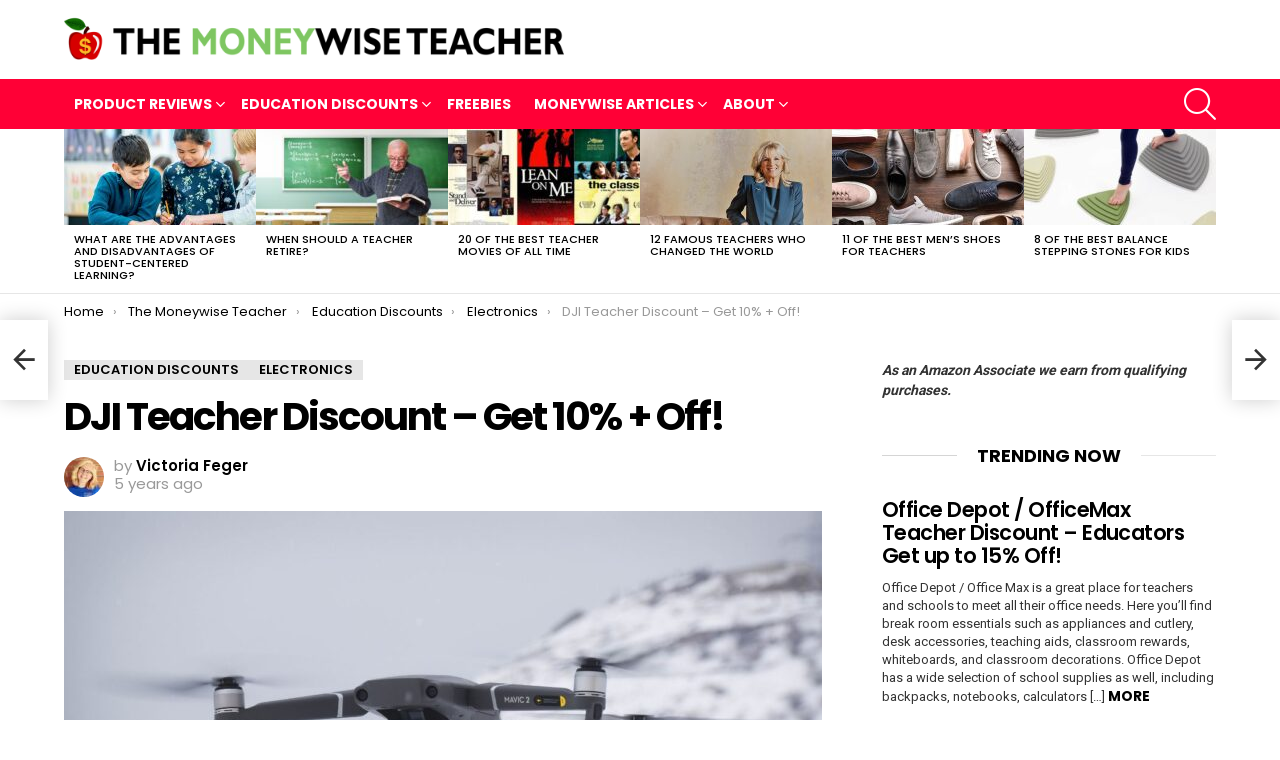

--- FILE ---
content_type: text/html; charset=UTF-8
request_url: https://moneywiseteacher.com/dji-teacher-discount/
body_size: 53728
content:
	<!DOCTYPE html>
<!--[if IE 8]>
<html class="no-js g1-off-outside lt-ie10 lt-ie9" id="ie8" lang="en-US"><![endif]-->
<!--[if IE 9]>
<html class="no-js g1-off-outside lt-ie10" id="ie9" lang="en-US"><![endif]-->
<!--[if !IE]><!-->
<html class="no-js g1-off-outside" lang="en-US"><!--<![endif]-->
<head>
	<meta charset="UTF-8"/>
	<link rel="profile" href="https://gmpg.org/xfn/11" />
	<link rel="pingback" href="https://moneywiseteacher.com/xmlrpc.php"/>

	<meta name='robots' content='index, follow, max-image-preview:large, max-snippet:-1, max-video-preview:-1' />

<meta name="viewport" content="initial-scale=1.0, minimum-scale=1.0, height=device-height, width=device-width" />

	<!-- This site is optimized with the Yoast SEO Premium plugin v21.9 (Yoast SEO v23.0) - https://yoast.com/wordpress/plugins/seo/ -->
	<title>DJI Teacher Discount 2021 - How to get Get 10% Off!</title>
	<meta name="description" content="Looking for an education discount on drones? Learn all about the DJI teacher discount here and find out how you can get 10% off (or more!)" />
	<link rel="canonical" href="https://moneywiseteacher.com/dji-teacher-discount/" />
	<meta property="og:locale" content="en_US" />
	<meta property="og:type" content="article" />
	<meta property="og:title" content="DJI Teacher Discount - Get 10% + Off!" />
	<meta property="og:description" content="Looking for an education discount on drones? Learn all about the DJI teacher discount here and find out how you can get 10% off (or more!)" />
	<meta property="og:url" content="https://moneywiseteacher.com/dji-teacher-discount/" />
	<meta property="og:site_name" content="The Moneywise Teacher" />
	<meta property="article:publisher" content="https://www.facebook.com/MoneywiseTeacher" />
	<meta property="article:published_time" content="2021-01-12T09:36:02+00:00" />
	<meta property="og:image" content="https://moneywiseteacher.com/wp-content/uploads/2021/01/dji-teacher-discount.jpg" />
	<meta property="og:image:width" content="1250" />
	<meta property="og:image:height" content="750" />
	<meta property="og:image:type" content="image/jpeg" />
	<meta name="author" content="Victoria Feger" />
	<meta name="twitter:card" content="summary_large_image" />
	<meta name="twitter:creator" content="@sveltechair" />
	<meta name="twitter:label1" content="Written by" />
	<meta name="twitter:data1" content="Victoria Feger" />
	<meta name="twitter:label2" content="Est. reading time" />
	<meta name="twitter:data2" content="2 minutes" />
	<script type="application/ld+json" class="yoast-schema-graph">{"@context":"https://schema.org","@graph":[{"@type":"Article","@id":"https://moneywiseteacher.com/dji-teacher-discount/#article","isPartOf":{"@id":"https://moneywiseteacher.com/dji-teacher-discount/"},"author":{"name":"Victoria Feger","@id":"https://moneywiseteacher.com/#/schema/person/de61268db3ba15e866588e07f6763e2c"},"headline":"DJI Teacher Discount &#8211; Get 10% + Off!","datePublished":"2021-01-12T09:36:02+00:00","dateModified":"2021-01-12T09:36:02+00:00","mainEntityOfPage":{"@id":"https://moneywiseteacher.com/dji-teacher-discount/"},"wordCount":480,"publisher":{"@id":"https://moneywiseteacher.com/#organization"},"image":{"@id":"https://moneywiseteacher.com/dji-teacher-discount/#primaryimage"},"thumbnailUrl":"https://moneywiseteacher.com/wp-content/uploads/2021/01/dji-teacher-discount.jpg","keywords":["Classroom Technology","Computers","Coupons","Deals","Drones","STEM"],"articleSection":["Education Discounts","Electronics"],"inLanguage":"en-US"},{"@type":"WebPage","@id":"https://moneywiseteacher.com/dji-teacher-discount/","url":"https://moneywiseteacher.com/dji-teacher-discount/","name":"DJI Teacher Discount 2021 - How to get Get 10% Off!","isPartOf":{"@id":"https://moneywiseteacher.com/#website"},"primaryImageOfPage":{"@id":"https://moneywiseteacher.com/dji-teacher-discount/#primaryimage"},"image":{"@id":"https://moneywiseteacher.com/dji-teacher-discount/#primaryimage"},"thumbnailUrl":"https://moneywiseteacher.com/wp-content/uploads/2021/01/dji-teacher-discount.jpg","datePublished":"2021-01-12T09:36:02+00:00","dateModified":"2021-01-12T09:36:02+00:00","description":"Looking for an education discount on drones? Learn all about the DJI teacher discount here and find out how you can get 10% off (or more!)","breadcrumb":{"@id":"https://moneywiseteacher.com/dji-teacher-discount/#breadcrumb"},"inLanguage":"en-US","potentialAction":[{"@type":"ReadAction","target":["https://moneywiseteacher.com/dji-teacher-discount/"]}]},{"@type":"ImageObject","inLanguage":"en-US","@id":"https://moneywiseteacher.com/dji-teacher-discount/#primaryimage","url":"https://moneywiseteacher.com/wp-content/uploads/2021/01/dji-teacher-discount.jpg","contentUrl":"https://moneywiseteacher.com/wp-content/uploads/2021/01/dji-teacher-discount.jpg","width":1250,"height":750,"caption":"DJI Teacher discount"},{"@type":"BreadcrumbList","@id":"https://moneywiseteacher.com/dji-teacher-discount/#breadcrumb","itemListElement":[{"@type":"ListItem","position":1,"name":"Home","item":"https://moneywiseteacher.com/"},{"@type":"ListItem","position":2,"name":"The Moneywise Teacher","item":"https://moneywiseteacher.com/blog/"},{"@type":"ListItem","position":3,"name":"DJI Teacher Discount &#8211; Get 10% + Off!"}]},{"@type":"WebSite","@id":"https://moneywiseteacher.com/#website","url":"https://moneywiseteacher.com/","name":"The Moneywise Teacher","description":"Educational product reviews, teacher discounts and more!","publisher":{"@id":"https://moneywiseteacher.com/#organization"},"potentialAction":[{"@type":"SearchAction","target":{"@type":"EntryPoint","urlTemplate":"https://moneywiseteacher.com/?s={search_term_string}"},"query-input":"required name=search_term_string"}],"inLanguage":"en-US"},{"@type":"Organization","@id":"https://moneywiseteacher.com/#organization","name":"The Moneywise Teacher","url":"https://moneywiseteacher.com/","logo":{"@type":"ImageObject","inLanguage":"en-US","@id":"https://moneywiseteacher.com/#/schema/logo/image/","url":"https://moneywiseteacher.com/wp-content/uploads/2015/12/144x144.png","contentUrl":"https://moneywiseteacher.com/wp-content/uploads/2015/12/144x144.png","width":144,"height":144,"caption":"The Moneywise Teacher"},"image":{"@id":"https://moneywiseteacher.com/#/schema/logo/image/"},"sameAs":["https://www.facebook.com/MoneywiseTeacher","https://www.pinterest.com/moneywiseteachr/"]},{"@type":"Person","@id":"https://moneywiseteacher.com/#/schema/person/de61268db3ba15e866588e07f6763e2c","name":"Victoria Feger","image":{"@type":"ImageObject","inLanguage":"en-US","@id":"https://moneywiseteacher.com/#/schema/person/image/","url":"https://secure.gravatar.com/avatar/00316fdda1499918030b3fe0146362d3?s=96&d=mm&r=g","contentUrl":"https://secure.gravatar.com/avatar/00316fdda1499918030b3fe0146362d3?s=96&d=mm&r=g","caption":"Victoria Feger"},"description":"Victoria Feger is a public school secretary, prospective law student, and freelance writer. When she’s not writing you can find her caring for and propagating plants, painting or cooking. You can find, follow and connect with her online at @torriimakesart on instagram and @sveltechair on twitter. www.torriimakesart.com","sameAs":["https://www.torriimakesart.com","https://x.com/sveltechair"],"url":"https://moneywiseteacher.com/author/victoriafeger/"}]}</script>
	<!-- / Yoast SEO Premium plugin. -->


<link rel='dns-prefetch' href='//fonts.googleapis.com' />
<link rel='preconnect' href='https://fonts.gstatic.com' />
<link rel="alternate" type="application/rss+xml" title="The Moneywise Teacher &raquo; Feed" href="https://moneywiseteacher.com/feed/" />
		<!-- This site uses the Google Analytics by ExactMetrics plugin v7.28.0 - Using Analytics tracking - https://www.exactmetrics.com/ -->
							<script src="//www.googletagmanager.com/gtag/js?id=G-KEDMNJRWK6"  data-cfasync="false" data-wpfc-render="false" type="text/javascript" async></script>
			<script data-cfasync="false" data-wpfc-render="false" type="text/javascript">
				var em_version = '7.28.0';
				var em_track_user = true;
				var em_no_track_reason = '';
								var ExactMetricsDefaultLocations = {"page_location":"https:\/\/moneywiseteacher.com\/dji-teacher-discount\/"};
				if ( typeof ExactMetricsPrivacyGuardFilter === 'function' ) {
					var ExactMetricsLocations = (typeof ExactMetricsExcludeQuery === 'object') ? ExactMetricsPrivacyGuardFilter( ExactMetricsExcludeQuery ) : ExactMetricsPrivacyGuardFilter( ExactMetricsDefaultLocations );
				} else {
					var ExactMetricsLocations = (typeof ExactMetricsExcludeQuery === 'object') ? ExactMetricsExcludeQuery : ExactMetricsDefaultLocations;
				}

								var disableStrs = [
										'ga-disable-G-KEDMNJRWK6',
									];

				/* Function to detect opted out users */
				function __gtagTrackerIsOptedOut() {
					for (var index = 0; index < disableStrs.length; index++) {
						if (document.cookie.indexOf(disableStrs[index] + '=true') > -1) {
							return true;
						}
					}

					return false;
				}

				/* Disable tracking if the opt-out cookie exists. */
				if (__gtagTrackerIsOptedOut()) {
					for (var index = 0; index < disableStrs.length; index++) {
						window[disableStrs[index]] = true;
					}
				}

				/* Opt-out function */
				function __gtagTrackerOptout() {
					for (var index = 0; index < disableStrs.length; index++) {
						document.cookie = disableStrs[index] + '=true; expires=Thu, 31 Dec 2099 23:59:59 UTC; path=/';
						window[disableStrs[index]] = true;
					}
				}

				if ('undefined' === typeof gaOptout) {
					function gaOptout() {
						__gtagTrackerOptout();
					}
				}
								window.dataLayer = window.dataLayer || [];

				window.ExactMetricsDualTracker = {
					helpers: {},
					trackers: {},
				};
				if (em_track_user) {
					function __gtagDataLayer() {
						dataLayer.push(arguments);
					}

					function __gtagTracker(type, name, parameters) {
						if (!parameters) {
							parameters = {};
						}

						if (parameters.send_to) {
							__gtagDataLayer.apply(null, arguments);
							return;
						}

						if (type === 'event') {
														parameters.send_to = exactmetrics_frontend.v4_id;
							var hookName = name;
							if (typeof parameters['event_category'] !== 'undefined') {
								hookName = parameters['event_category'] + ':' + name;
							}

							if (typeof ExactMetricsDualTracker.trackers[hookName] !== 'undefined') {
								ExactMetricsDualTracker.trackers[hookName](parameters);
							} else {
								__gtagDataLayer('event', name, parameters);
							}
							
						} else {
							__gtagDataLayer.apply(null, arguments);
						}
					}

					__gtagTracker('js', new Date());
					__gtagTracker('set', {
						'developer_id.dNDMyYj': true,
											});
					if ( ExactMetricsLocations.page_location ) {
						__gtagTracker('set', ExactMetricsLocations);
					}
										__gtagTracker('config', 'G-KEDMNJRWK6', {"forceSSL":"true"} );
															window.gtag = __gtagTracker;										(function () {
						/* https://developers.google.com/analytics/devguides/collection/analyticsjs/ */
						/* ga and __gaTracker compatibility shim. */
						var noopfn = function () {
							return null;
						};
						var newtracker = function () {
							return new Tracker();
						};
						var Tracker = function () {
							return null;
						};
						var p = Tracker.prototype;
						p.get = noopfn;
						p.set = noopfn;
						p.send = function () {
							var args = Array.prototype.slice.call(arguments);
							args.unshift('send');
							__gaTracker.apply(null, args);
						};
						var __gaTracker = function () {
							var len = arguments.length;
							if (len === 0) {
								return;
							}
							var f = arguments[len - 1];
							if (typeof f !== 'object' || f === null || typeof f.hitCallback !== 'function') {
								if ('send' === arguments[0]) {
									var hitConverted, hitObject = false, action;
									if ('event' === arguments[1]) {
										if ('undefined' !== typeof arguments[3]) {
											hitObject = {
												'eventAction': arguments[3],
												'eventCategory': arguments[2],
												'eventLabel': arguments[4],
												'value': arguments[5] ? arguments[5] : 1,
											}
										}
									}
									if ('pageview' === arguments[1]) {
										if ('undefined' !== typeof arguments[2]) {
											hitObject = {
												'eventAction': 'page_view',
												'page_path': arguments[2],
											}
										}
									}
									if (typeof arguments[2] === 'object') {
										hitObject = arguments[2];
									}
									if (typeof arguments[5] === 'object') {
										Object.assign(hitObject, arguments[5]);
									}
									if ('undefined' !== typeof arguments[1].hitType) {
										hitObject = arguments[1];
										if ('pageview' === hitObject.hitType) {
											hitObject.eventAction = 'page_view';
										}
									}
									if (hitObject) {
										action = 'timing' === arguments[1].hitType ? 'timing_complete' : hitObject.eventAction;
										hitConverted = mapArgs(hitObject);
										__gtagTracker('event', action, hitConverted);
									}
								}
								return;
							}

							function mapArgs(args) {
								var arg, hit = {};
								var gaMap = {
									'eventCategory': 'event_category',
									'eventAction': 'event_action',
									'eventLabel': 'event_label',
									'eventValue': 'event_value',
									'nonInteraction': 'non_interaction',
									'timingCategory': 'event_category',
									'timingVar': 'name',
									'timingValue': 'value',
									'timingLabel': 'event_label',
									'page': 'page_path',
									'location': 'page_location',
									'title': 'page_title',
									'referrer' : 'page_referrer',
								};
								for (arg in args) {
																		if (!(!args.hasOwnProperty(arg) || !gaMap.hasOwnProperty(arg))) {
										hit[gaMap[arg]] = args[arg];
									} else {
										hit[arg] = args[arg];
									}
								}
								return hit;
							}

							try {
								f.hitCallback();
							} catch (ex) {
							}
						};
						__gaTracker.create = newtracker;
						__gaTracker.getByName = newtracker;
						__gaTracker.getAll = function () {
							return [];
						};
						__gaTracker.remove = noopfn;
						__gaTracker.loaded = true;
						window['__gaTracker'] = __gaTracker;
					})();
									} else {
										console.log("");
					(function () {
						function __gtagTracker() {
							return null;
						}

						window['__gtagTracker'] = __gtagTracker;
						window['gtag'] = __gtagTracker;
					})();
									}
			</script>
				<!-- / Google Analytics by ExactMetrics -->
		<script type="text/javascript">
/* <![CDATA[ */
window._wpemojiSettings = {"baseUrl":"https:\/\/s.w.org\/images\/core\/emoji\/15.0.3\/72x72\/","ext":".png","svgUrl":"https:\/\/s.w.org\/images\/core\/emoji\/15.0.3\/svg\/","svgExt":".svg","source":{"concatemoji":"https:\/\/moneywiseteacher.com\/wp-includes\/js\/wp-emoji-release.min.js?ver=6.5.7"}};
/*! This file is auto-generated */
!function(i,n){var o,s,e;function c(e){try{var t={supportTests:e,timestamp:(new Date).valueOf()};sessionStorage.setItem(o,JSON.stringify(t))}catch(e){}}function p(e,t,n){e.clearRect(0,0,e.canvas.width,e.canvas.height),e.fillText(t,0,0);var t=new Uint32Array(e.getImageData(0,0,e.canvas.width,e.canvas.height).data),r=(e.clearRect(0,0,e.canvas.width,e.canvas.height),e.fillText(n,0,0),new Uint32Array(e.getImageData(0,0,e.canvas.width,e.canvas.height).data));return t.every(function(e,t){return e===r[t]})}function u(e,t,n){switch(t){case"flag":return n(e,"\ud83c\udff3\ufe0f\u200d\u26a7\ufe0f","\ud83c\udff3\ufe0f\u200b\u26a7\ufe0f")?!1:!n(e,"\ud83c\uddfa\ud83c\uddf3","\ud83c\uddfa\u200b\ud83c\uddf3")&&!n(e,"\ud83c\udff4\udb40\udc67\udb40\udc62\udb40\udc65\udb40\udc6e\udb40\udc67\udb40\udc7f","\ud83c\udff4\u200b\udb40\udc67\u200b\udb40\udc62\u200b\udb40\udc65\u200b\udb40\udc6e\u200b\udb40\udc67\u200b\udb40\udc7f");case"emoji":return!n(e,"\ud83d\udc26\u200d\u2b1b","\ud83d\udc26\u200b\u2b1b")}return!1}function f(e,t,n){var r="undefined"!=typeof WorkerGlobalScope&&self instanceof WorkerGlobalScope?new OffscreenCanvas(300,150):i.createElement("canvas"),a=r.getContext("2d",{willReadFrequently:!0}),o=(a.textBaseline="top",a.font="600 32px Arial",{});return e.forEach(function(e){o[e]=t(a,e,n)}),o}function t(e){var t=i.createElement("script");t.src=e,t.defer=!0,i.head.appendChild(t)}"undefined"!=typeof Promise&&(o="wpEmojiSettingsSupports",s=["flag","emoji"],n.supports={everything:!0,everythingExceptFlag:!0},e=new Promise(function(e){i.addEventListener("DOMContentLoaded",e,{once:!0})}),new Promise(function(t){var n=function(){try{var e=JSON.parse(sessionStorage.getItem(o));if("object"==typeof e&&"number"==typeof e.timestamp&&(new Date).valueOf()<e.timestamp+604800&&"object"==typeof e.supportTests)return e.supportTests}catch(e){}return null}();if(!n){if("undefined"!=typeof Worker&&"undefined"!=typeof OffscreenCanvas&&"undefined"!=typeof URL&&URL.createObjectURL&&"undefined"!=typeof Blob)try{var e="postMessage("+f.toString()+"("+[JSON.stringify(s),u.toString(),p.toString()].join(",")+"));",r=new Blob([e],{type:"text/javascript"}),a=new Worker(URL.createObjectURL(r),{name:"wpTestEmojiSupports"});return void(a.onmessage=function(e){c(n=e.data),a.terminate(),t(n)})}catch(e){}c(n=f(s,u,p))}t(n)}).then(function(e){for(var t in e)n.supports[t]=e[t],n.supports.everything=n.supports.everything&&n.supports[t],"flag"!==t&&(n.supports.everythingExceptFlag=n.supports.everythingExceptFlag&&n.supports[t]);n.supports.everythingExceptFlag=n.supports.everythingExceptFlag&&!n.supports.flag,n.DOMReady=!1,n.readyCallback=function(){n.DOMReady=!0}}).then(function(){return e}).then(function(){var e;n.supports.everything||(n.readyCallback(),(e=n.source||{}).concatemoji?t(e.concatemoji):e.wpemoji&&e.twemoji&&(t(e.twemoji),t(e.wpemoji)))}))}((window,document),window._wpemojiSettings);
/* ]]> */
</script>
<style id='wp-emoji-styles-inline-css' type='text/css'>

	img.wp-smiley, img.emoji {
		display: inline !important;
		border: none !important;
		box-shadow: none !important;
		height: 1em !important;
		width: 1em !important;
		margin: 0 0.07em !important;
		vertical-align: -0.1em !important;
		background: none !important;
		padding: 0 !important;
	}
</style>
<style id='classic-theme-styles-inline-css' type='text/css'>
/*! This file is auto-generated */
.wp-block-button__link{color:#fff;background-color:#32373c;border-radius:9999px;box-shadow:none;text-decoration:none;padding:calc(.667em + 2px) calc(1.333em + 2px);font-size:1.125em}.wp-block-file__button{background:#32373c;color:#fff;text-decoration:none}
</style>
<style id='global-styles-inline-css' type='text/css'>
body{--wp--preset--color--black: #000000;--wp--preset--color--cyan-bluish-gray: #abb8c3;--wp--preset--color--white: #ffffff;--wp--preset--color--pale-pink: #f78da7;--wp--preset--color--vivid-red: #cf2e2e;--wp--preset--color--luminous-vivid-orange: #ff6900;--wp--preset--color--luminous-vivid-amber: #fcb900;--wp--preset--color--light-green-cyan: #7bdcb5;--wp--preset--color--vivid-green-cyan: #00d084;--wp--preset--color--pale-cyan-blue: #8ed1fc;--wp--preset--color--vivid-cyan-blue: #0693e3;--wp--preset--color--vivid-purple: #9b51e0;--wp--preset--gradient--vivid-cyan-blue-to-vivid-purple: linear-gradient(135deg,rgba(6,147,227,1) 0%,rgb(155,81,224) 100%);--wp--preset--gradient--light-green-cyan-to-vivid-green-cyan: linear-gradient(135deg,rgb(122,220,180) 0%,rgb(0,208,130) 100%);--wp--preset--gradient--luminous-vivid-amber-to-luminous-vivid-orange: linear-gradient(135deg,rgba(252,185,0,1) 0%,rgba(255,105,0,1) 100%);--wp--preset--gradient--luminous-vivid-orange-to-vivid-red: linear-gradient(135deg,rgba(255,105,0,1) 0%,rgb(207,46,46) 100%);--wp--preset--gradient--very-light-gray-to-cyan-bluish-gray: linear-gradient(135deg,rgb(238,238,238) 0%,rgb(169,184,195) 100%);--wp--preset--gradient--cool-to-warm-spectrum: linear-gradient(135deg,rgb(74,234,220) 0%,rgb(151,120,209) 20%,rgb(207,42,186) 40%,rgb(238,44,130) 60%,rgb(251,105,98) 80%,rgb(254,248,76) 100%);--wp--preset--gradient--blush-light-purple: linear-gradient(135deg,rgb(255,206,236) 0%,rgb(152,150,240) 100%);--wp--preset--gradient--blush-bordeaux: linear-gradient(135deg,rgb(254,205,165) 0%,rgb(254,45,45) 50%,rgb(107,0,62) 100%);--wp--preset--gradient--luminous-dusk: linear-gradient(135deg,rgb(255,203,112) 0%,rgb(199,81,192) 50%,rgb(65,88,208) 100%);--wp--preset--gradient--pale-ocean: linear-gradient(135deg,rgb(255,245,203) 0%,rgb(182,227,212) 50%,rgb(51,167,181) 100%);--wp--preset--gradient--electric-grass: linear-gradient(135deg,rgb(202,248,128) 0%,rgb(113,206,126) 100%);--wp--preset--gradient--midnight: linear-gradient(135deg,rgb(2,3,129) 0%,rgb(40,116,252) 100%);--wp--preset--font-size--small: 13px;--wp--preset--font-size--medium: 20px;--wp--preset--font-size--large: 36px;--wp--preset--font-size--x-large: 42px;--wp--preset--spacing--20: 0.44rem;--wp--preset--spacing--30: 0.67rem;--wp--preset--spacing--40: 1rem;--wp--preset--spacing--50: 1.5rem;--wp--preset--spacing--60: 2.25rem;--wp--preset--spacing--70: 3.38rem;--wp--preset--spacing--80: 5.06rem;--wp--preset--shadow--natural: 6px 6px 9px rgba(0, 0, 0, 0.2);--wp--preset--shadow--deep: 12px 12px 50px rgba(0, 0, 0, 0.4);--wp--preset--shadow--sharp: 6px 6px 0px rgba(0, 0, 0, 0.2);--wp--preset--shadow--outlined: 6px 6px 0px -3px rgba(255, 255, 255, 1), 6px 6px rgba(0, 0, 0, 1);--wp--preset--shadow--crisp: 6px 6px 0px rgba(0, 0, 0, 1);}:where(.is-layout-flex){gap: 0.5em;}:where(.is-layout-grid){gap: 0.5em;}body .is-layout-flex{display: flex;}body .is-layout-flex{flex-wrap: wrap;align-items: center;}body .is-layout-flex > *{margin: 0;}body .is-layout-grid{display: grid;}body .is-layout-grid > *{margin: 0;}:where(.wp-block-columns.is-layout-flex){gap: 2em;}:where(.wp-block-columns.is-layout-grid){gap: 2em;}:where(.wp-block-post-template.is-layout-flex){gap: 1.25em;}:where(.wp-block-post-template.is-layout-grid){gap: 1.25em;}.has-black-color{color: var(--wp--preset--color--black) !important;}.has-cyan-bluish-gray-color{color: var(--wp--preset--color--cyan-bluish-gray) !important;}.has-white-color{color: var(--wp--preset--color--white) !important;}.has-pale-pink-color{color: var(--wp--preset--color--pale-pink) !important;}.has-vivid-red-color{color: var(--wp--preset--color--vivid-red) !important;}.has-luminous-vivid-orange-color{color: var(--wp--preset--color--luminous-vivid-orange) !important;}.has-luminous-vivid-amber-color{color: var(--wp--preset--color--luminous-vivid-amber) !important;}.has-light-green-cyan-color{color: var(--wp--preset--color--light-green-cyan) !important;}.has-vivid-green-cyan-color{color: var(--wp--preset--color--vivid-green-cyan) !important;}.has-pale-cyan-blue-color{color: var(--wp--preset--color--pale-cyan-blue) !important;}.has-vivid-cyan-blue-color{color: var(--wp--preset--color--vivid-cyan-blue) !important;}.has-vivid-purple-color{color: var(--wp--preset--color--vivid-purple) !important;}.has-black-background-color{background-color: var(--wp--preset--color--black) !important;}.has-cyan-bluish-gray-background-color{background-color: var(--wp--preset--color--cyan-bluish-gray) !important;}.has-white-background-color{background-color: var(--wp--preset--color--white) !important;}.has-pale-pink-background-color{background-color: var(--wp--preset--color--pale-pink) !important;}.has-vivid-red-background-color{background-color: var(--wp--preset--color--vivid-red) !important;}.has-luminous-vivid-orange-background-color{background-color: var(--wp--preset--color--luminous-vivid-orange) !important;}.has-luminous-vivid-amber-background-color{background-color: var(--wp--preset--color--luminous-vivid-amber) !important;}.has-light-green-cyan-background-color{background-color: var(--wp--preset--color--light-green-cyan) !important;}.has-vivid-green-cyan-background-color{background-color: var(--wp--preset--color--vivid-green-cyan) !important;}.has-pale-cyan-blue-background-color{background-color: var(--wp--preset--color--pale-cyan-blue) !important;}.has-vivid-cyan-blue-background-color{background-color: var(--wp--preset--color--vivid-cyan-blue) !important;}.has-vivid-purple-background-color{background-color: var(--wp--preset--color--vivid-purple) !important;}.has-black-border-color{border-color: var(--wp--preset--color--black) !important;}.has-cyan-bluish-gray-border-color{border-color: var(--wp--preset--color--cyan-bluish-gray) !important;}.has-white-border-color{border-color: var(--wp--preset--color--white) !important;}.has-pale-pink-border-color{border-color: var(--wp--preset--color--pale-pink) !important;}.has-vivid-red-border-color{border-color: var(--wp--preset--color--vivid-red) !important;}.has-luminous-vivid-orange-border-color{border-color: var(--wp--preset--color--luminous-vivid-orange) !important;}.has-luminous-vivid-amber-border-color{border-color: var(--wp--preset--color--luminous-vivid-amber) !important;}.has-light-green-cyan-border-color{border-color: var(--wp--preset--color--light-green-cyan) !important;}.has-vivid-green-cyan-border-color{border-color: var(--wp--preset--color--vivid-green-cyan) !important;}.has-pale-cyan-blue-border-color{border-color: var(--wp--preset--color--pale-cyan-blue) !important;}.has-vivid-cyan-blue-border-color{border-color: var(--wp--preset--color--vivid-cyan-blue) !important;}.has-vivid-purple-border-color{border-color: var(--wp--preset--color--vivid-purple) !important;}.has-vivid-cyan-blue-to-vivid-purple-gradient-background{background: var(--wp--preset--gradient--vivid-cyan-blue-to-vivid-purple) !important;}.has-light-green-cyan-to-vivid-green-cyan-gradient-background{background: var(--wp--preset--gradient--light-green-cyan-to-vivid-green-cyan) !important;}.has-luminous-vivid-amber-to-luminous-vivid-orange-gradient-background{background: var(--wp--preset--gradient--luminous-vivid-amber-to-luminous-vivid-orange) !important;}.has-luminous-vivid-orange-to-vivid-red-gradient-background{background: var(--wp--preset--gradient--luminous-vivid-orange-to-vivid-red) !important;}.has-very-light-gray-to-cyan-bluish-gray-gradient-background{background: var(--wp--preset--gradient--very-light-gray-to-cyan-bluish-gray) !important;}.has-cool-to-warm-spectrum-gradient-background{background: var(--wp--preset--gradient--cool-to-warm-spectrum) !important;}.has-blush-light-purple-gradient-background{background: var(--wp--preset--gradient--blush-light-purple) !important;}.has-blush-bordeaux-gradient-background{background: var(--wp--preset--gradient--blush-bordeaux) !important;}.has-luminous-dusk-gradient-background{background: var(--wp--preset--gradient--luminous-dusk) !important;}.has-pale-ocean-gradient-background{background: var(--wp--preset--gradient--pale-ocean) !important;}.has-electric-grass-gradient-background{background: var(--wp--preset--gradient--electric-grass) !important;}.has-midnight-gradient-background{background: var(--wp--preset--gradient--midnight) !important;}.has-small-font-size{font-size: var(--wp--preset--font-size--small) !important;}.has-medium-font-size{font-size: var(--wp--preset--font-size--medium) !important;}.has-large-font-size{font-size: var(--wp--preset--font-size--large) !important;}.has-x-large-font-size{font-size: var(--wp--preset--font-size--x-large) !important;}
.wp-block-navigation a:where(:not(.wp-element-button)){color: inherit;}
:where(.wp-block-post-template.is-layout-flex){gap: 1.25em;}:where(.wp-block-post-template.is-layout-grid){gap: 1.25em;}
:where(.wp-block-columns.is-layout-flex){gap: 2em;}:where(.wp-block-columns.is-layout-grid){gap: 2em;}
.wp-block-pullquote{font-size: 1.5em;line-height: 1.6;}
</style>
<link rel='stylesheet' id='avatar-manager-css' href='https://moneywiseteacher.com/wp-content/plugins/avatar-manager/assets/css/avatar-manager.min.css?ver=1.2.1' type='text/css' media='all' />
<link rel='stylesheet' id='mailerlite_forms.css-css' href='https://moneywiseteacher.com/wp-content/plugins/official-mailerlite-sign-up-forms/assets/css/mailerlite_forms.css?ver=1.7.11' type='text/css' media='all' />
<link rel='stylesheet' id='toc-screen-css' href='https://moneywiseteacher.com/wp-content/plugins/table-of-contents-plus/screen.min.css?ver=2406' type='text/css' media='all' />
<style id='toc-screen-inline-css' type='text/css'>
div#toc_container {width: 96%;}
</style>
<link rel='stylesheet' id='lasso-live-css' href='https://moneywiseteacher.com/wp-content/plugins/lasso/admin/assets/css/lasso-live.min.css?ver=1711115095' type='text/css' media='all' />
<link rel='stylesheet' id='lasso-table-frontend-css' href='https://moneywiseteacher.com/wp-content/plugins/lasso/admin/assets/css/lasso-table-frontend.min.css?ver=1711115095' type='text/css' media='all' />
<link rel='stylesheet' id='g1-main-css' href='https://moneywiseteacher.com/wp-content/themes/bimber-1/css/8.5.1/styles/original/all-light.min.css?ver=8.5.1' type='text/css' media='all' />
<link rel='stylesheet' id='bimber-single-css' href='https://moneywiseteacher.com/wp-content/themes/bimber-1/css/8.5.1/styles/original/single-light.min.css?ver=8.5.1' type='text/css' media='all' />
<link rel='stylesheet' id='bimber-google-fonts-css' href='//fonts.googleapis.com/css?family=Roboto%3A400%2C300%2C500%2C600%2C700%2C900%7CPoppins%3A400%2C300%2C500%2C600%2C700&#038;subset=latin%2Clatin-ext&#038;display=swap&#038;ver=8.5.1' type='text/css' media='all' />
<link rel='stylesheet' id='bimber-dynamic-style-css' href='https://moneywiseteacher.com/wp-content/uploads/dynamic-style-1698191564.css' type='text/css' media='all' />
<link rel='stylesheet' id='bimber-mashshare-css' href='https://moneywiseteacher.com/wp-content/themes/bimber-1/css/8.5.1/styles/original/mashshare-light.min.css?ver=8.5.1' type='text/css' media='all' />
<script type="text/javascript" src="https://moneywiseteacher.com/wp-content/plugins/google-analytics-dashboard-for-wp/assets/js/frontend-gtag.min.js?ver=7.28.0" id="exactmetrics-frontend-script-js"></script>
<script data-cfasync="false" data-wpfc-render="false" type="text/javascript" id='exactmetrics-frontend-script-js-extra'>/* <![CDATA[ */
var exactmetrics_frontend = {"js_events_tracking":"true","download_extensions":"zip,mp3,mpeg,pdf,docx,pptx,xlsx,rar","inbound_paths":"[{\"path\":\"\\\/go\\\/\",\"label\":\"affiliate\"},{\"path\":\"\\\/recommend\\\/\",\"label\":\"affiliate\"}]","home_url":"https:\/\/moneywiseteacher.com","hash_tracking":"false","v4_id":"G-KEDMNJRWK6"};/* ]]> */
</script>
<script type="text/javascript" src="https://moneywiseteacher.com/wp-includes/js/jquery/jquery.min.js?ver=3.7.1" id="jquery-core-js"></script>
<script type="text/javascript" src="https://moneywiseteacher.com/wp-includes/js/jquery/jquery-migrate.min.js?ver=3.4.1" id="jquery-migrate-js"></script>
<script type="text/javascript" src="https://moneywiseteacher.com/wp-content/plugins/avatar-manager/assets/js/avatar-manager.min.js?ver=1.2.1" id="avatar-manager-js"></script>
<script type="text/javascript" src="https://moneywiseteacher.com/wp-content/themes/bimber-1/js/modernizr/modernizr-custom.min.js?ver=3.3.0" id="modernizr-js"></script>
<link rel="https://api.w.org/" href="https://moneywiseteacher.com/wp-json/" /><link rel="alternate" type="application/json" href="https://moneywiseteacher.com/wp-json/wp/v2/posts/13922" /><link rel="EditURI" type="application/rsd+xml" title="RSD" href="https://moneywiseteacher.com/xmlrpc.php?rsd" />
<link rel='shortlink' href='https://moneywiseteacher.com/?p=13922' />
<link rel="alternate" type="application/json+oembed" href="https://moneywiseteacher.com/wp-json/oembed/1.0/embed?url=https%3A%2F%2Fmoneywiseteacher.com%2Fdji-teacher-discount%2F" />
<link rel="alternate" type="text/xml+oembed" href="https://moneywiseteacher.com/wp-json/oembed/1.0/embed?url=https%3A%2F%2Fmoneywiseteacher.com%2Fdji-teacher-discount%2F&#038;format=xml" />
<style type="text/css">.aawp .aawp-tb__row--highlight{background-color:#256aaf;}.aawp .aawp-tb__row--highlight{color:#256aaf;}.aawp .aawp-tb__row--highlight a{color:#256aaf;}</style><script defer data-domain="moneywiseteacher.com" src="https://plausible.io/js/script.js"></script>
<!-- MailerLite Universal -->
<script>
    (function(w,d,e,u,f,l,n){w[f]=w[f]||function(){(w[f].q=w[f].q||[])
    .push(arguments);},l=d.createElement(e),l.async=1,l.src=u,
    n=d.getElementsByTagName(e)[0],n.parentNode.insertBefore(l,n);})
    (window,document,'script','https://assets.mailerlite.com/js/universal.js','ml');
    ml('account', '883410');
</script>
<!-- End MailerLite Universal --><meta name="mnet_plugin_version" content="2.10.13" /><style type="text/css">
			:root{
				--lasso-main: black !important;
				--lasso-title: black !important;
				--lasso-button: #22baa0 !important;
				--lasso-secondary-button: #22baa0 !important;
				--lasso-button-text: white !important;
				--lasso-background: white !important;
				--lasso-pros: #22baa0 !important;
				--lasso-cons: #e06470 !important;
			}
			
			
		</style>
			<script type="text/javascript">
				// Notice how this gets configured before we load Font Awesome
				window.FontAwesomeConfig = { autoReplaceSvg: false }
			</script>
		<link rel="apple-touch-icon" sizes="180x180" href="/wp-content/uploads/fbrfg/apple-touch-icon.png">
<link rel="icon" type="image/png" sizes="32x32" href="/wp-content/uploads/fbrfg/favicon-32x32.png">
<link rel="icon" type="image/png" sizes="16x16" href="/wp-content/uploads/fbrfg/favicon-16x16.png">
<link rel="manifest" href="/wp-content/uploads/fbrfg/site.webmanifest">
<link rel="mask-icon" href="/wp-content/uploads/fbrfg/safari-pinned-tab.svg" color="#5bbad5">
<link rel="shortcut icon" href="/wp-content/uploads/fbrfg/favicon.ico">
<meta name="msapplication-TileColor" content="#2d89ef">
<meta name="msapplication-config" content="/wp-content/uploads/fbrfg/browserconfig.xml">
<meta name="theme-color" content="#ffffff">	<style>
	@font-face {
		font-family: "bimber";
							src:url("https://moneywiseteacher.com/wp-content/themes/bimber-1/css/8.5.1/bimber/fonts/bimber.eot");
			src:url("https://moneywiseteacher.com/wp-content/themes/bimber-1/css/8.5.1/bimber/fonts/bimber.eot?#iefix") format("embedded-opentype"),
			url("https://moneywiseteacher.com/wp-content/themes/bimber-1/css/8.5.1/bimber/fonts/bimber.woff") format("woff"),
			url("https://moneywiseteacher.com/wp-content/themes/bimber-1/css/8.5.1/bimber/fonts/bimber.ttf") format("truetype"),
			url("https://moneywiseteacher.com/wp-content/themes/bimber-1/css/8.5.1/bimber/fonts/bimber.svg#bimber") format("svg");
				font-weight: normal;
		font-style: normal;
		font-display: block;
	}
	</style>
	<meta name="generator" content="Elementor 3.22.3; features: e_optimized_assets_loading, additional_custom_breakpoints; settings: css_print_method-external, google_font-enabled, font_display-auto">
<style type="text/css">.saboxplugin-wrap{-webkit-box-sizing:border-box;-moz-box-sizing:border-box;-ms-box-sizing:border-box;box-sizing:border-box;border:1px solid #eee;width:100%;clear:both;display:block;overflow:hidden;word-wrap:break-word;position:relative}.saboxplugin-wrap .saboxplugin-gravatar{float:left;padding:0 20px 20px 20px}.saboxplugin-wrap .saboxplugin-gravatar img{max-width:100px;height:auto;border-radius:0;}.saboxplugin-wrap .saboxplugin-authorname{font-size:18px;line-height:1;margin:20px 0 0 20px;display:block}.saboxplugin-wrap .saboxplugin-authorname a{text-decoration:none}.saboxplugin-wrap .saboxplugin-authorname a:focus{outline:0}.saboxplugin-wrap .saboxplugin-desc{display:block;margin:5px 20px}.saboxplugin-wrap .saboxplugin-desc a{text-decoration:underline}.saboxplugin-wrap .saboxplugin-desc p{margin:5px 0 12px}.saboxplugin-wrap .saboxplugin-web{margin:0 20px 15px;text-align:left}.saboxplugin-wrap .sab-web-position{text-align:right}.saboxplugin-wrap .saboxplugin-web a{color:#ccc;text-decoration:none}.saboxplugin-wrap .saboxplugin-socials{position:relative;display:block;background:#fcfcfc;padding:5px;border-top:1px solid #eee}.saboxplugin-wrap .saboxplugin-socials a svg{width:20px;height:20px}.saboxplugin-wrap .saboxplugin-socials a svg .st2{fill:#fff; transform-origin:center center;}.saboxplugin-wrap .saboxplugin-socials a svg .st1{fill:rgba(0,0,0,.3)}.saboxplugin-wrap .saboxplugin-socials a:hover{opacity:.8;-webkit-transition:opacity .4s;-moz-transition:opacity .4s;-o-transition:opacity .4s;transition:opacity .4s;box-shadow:none!important;-webkit-box-shadow:none!important}.saboxplugin-wrap .saboxplugin-socials .saboxplugin-icon-color{box-shadow:none;padding:0;border:0;-webkit-transition:opacity .4s;-moz-transition:opacity .4s;-o-transition:opacity .4s;transition:opacity .4s;display:inline-block;color:#fff;font-size:0;text-decoration:inherit;margin:5px;-webkit-border-radius:0;-moz-border-radius:0;-ms-border-radius:0;-o-border-radius:0;border-radius:0;overflow:hidden}.saboxplugin-wrap .saboxplugin-socials .saboxplugin-icon-grey{text-decoration:inherit;box-shadow:none;position:relative;display:-moz-inline-stack;display:inline-block;vertical-align:middle;zoom:1;margin:10px 5px;color:#444;fill:#444}.clearfix:after,.clearfix:before{content:' ';display:table;line-height:0;clear:both}.ie7 .clearfix{zoom:1}.saboxplugin-socials.sabox-colored .saboxplugin-icon-color .sab-twitch{border-color:#38245c}.saboxplugin-socials.sabox-colored .saboxplugin-icon-color .sab-addthis{border-color:#e91c00}.saboxplugin-socials.sabox-colored .saboxplugin-icon-color .sab-behance{border-color:#003eb0}.saboxplugin-socials.sabox-colored .saboxplugin-icon-color .sab-delicious{border-color:#06c}.saboxplugin-socials.sabox-colored .saboxplugin-icon-color .sab-deviantart{border-color:#036824}.saboxplugin-socials.sabox-colored .saboxplugin-icon-color .sab-digg{border-color:#00327c}.saboxplugin-socials.sabox-colored .saboxplugin-icon-color .sab-dribbble{border-color:#ba1655}.saboxplugin-socials.sabox-colored .saboxplugin-icon-color .sab-facebook{border-color:#1e2e4f}.saboxplugin-socials.sabox-colored .saboxplugin-icon-color .sab-flickr{border-color:#003576}.saboxplugin-socials.sabox-colored .saboxplugin-icon-color .sab-github{border-color:#264874}.saboxplugin-socials.sabox-colored .saboxplugin-icon-color .sab-google{border-color:#0b51c5}.saboxplugin-socials.sabox-colored .saboxplugin-icon-color .sab-googleplus{border-color:#96271a}.saboxplugin-socials.sabox-colored .saboxplugin-icon-color .sab-html5{border-color:#902e13}.saboxplugin-socials.sabox-colored .saboxplugin-icon-color .sab-instagram{border-color:#1630aa}.saboxplugin-socials.sabox-colored .saboxplugin-icon-color .sab-linkedin{border-color:#00344f}.saboxplugin-socials.sabox-colored .saboxplugin-icon-color .sab-pinterest{border-color:#5b040e}.saboxplugin-socials.sabox-colored .saboxplugin-icon-color .sab-reddit{border-color:#992900}.saboxplugin-socials.sabox-colored .saboxplugin-icon-color .sab-rss{border-color:#a43b0a}.saboxplugin-socials.sabox-colored .saboxplugin-icon-color .sab-sharethis{border-color:#5d8420}.saboxplugin-socials.sabox-colored .saboxplugin-icon-color .sab-skype{border-color:#00658a}.saboxplugin-socials.sabox-colored .saboxplugin-icon-color .sab-soundcloud{border-color:#995200}.saboxplugin-socials.sabox-colored .saboxplugin-icon-color .sab-spotify{border-color:#0f612c}.saboxplugin-socials.sabox-colored .saboxplugin-icon-color .sab-stackoverflow{border-color:#a95009}.saboxplugin-socials.sabox-colored .saboxplugin-icon-color .sab-steam{border-color:#006388}.saboxplugin-socials.sabox-colored .saboxplugin-icon-color .sab-user_email{border-color:#b84e05}.saboxplugin-socials.sabox-colored .saboxplugin-icon-color .sab-stumbleUpon{border-color:#9b280e}.saboxplugin-socials.sabox-colored .saboxplugin-icon-color .sab-tumblr{border-color:#10151b}.saboxplugin-socials.sabox-colored .saboxplugin-icon-color .sab-twitter{border-color:#0967a0}.saboxplugin-socials.sabox-colored .saboxplugin-icon-color .sab-vimeo{border-color:#0d7091}.saboxplugin-socials.sabox-colored .saboxplugin-icon-color .sab-windows{border-color:#003f71}.saboxplugin-socials.sabox-colored .saboxplugin-icon-color .sab-whatsapp{border-color:#003f71}.saboxplugin-socials.sabox-colored .saboxplugin-icon-color .sab-wordpress{border-color:#0f3647}.saboxplugin-socials.sabox-colored .saboxplugin-icon-color .sab-yahoo{border-color:#14002d}.saboxplugin-socials.sabox-colored .saboxplugin-icon-color .sab-youtube{border-color:#900}.saboxplugin-socials.sabox-colored .saboxplugin-icon-color .sab-xing{border-color:#000202}.saboxplugin-socials.sabox-colored .saboxplugin-icon-color .sab-mixcloud{border-color:#2475a0}.saboxplugin-socials.sabox-colored .saboxplugin-icon-color .sab-vk{border-color:#243549}.saboxplugin-socials.sabox-colored .saboxplugin-icon-color .sab-medium{border-color:#00452c}.saboxplugin-socials.sabox-colored .saboxplugin-icon-color .sab-quora{border-color:#420e00}.saboxplugin-socials.sabox-colored .saboxplugin-icon-color .sab-meetup{border-color:#9b181c}.saboxplugin-socials.sabox-colored .saboxplugin-icon-color .sab-goodreads{border-color:#000}.saboxplugin-socials.sabox-colored .saboxplugin-icon-color .sab-snapchat{border-color:#999700}.saboxplugin-socials.sabox-colored .saboxplugin-icon-color .sab-500px{border-color:#00557f}.saboxplugin-socials.sabox-colored .saboxplugin-icon-color .sab-mastodont{border-color:#185886}.sabox-plus-item{margin-bottom:20px}@media screen and (max-width:480px){.saboxplugin-wrap{text-align:center}.saboxplugin-wrap .saboxplugin-gravatar{float:none;padding:20px 0;text-align:center;margin:0 auto;display:block}.saboxplugin-wrap .saboxplugin-gravatar img{float:none;display:inline-block;display:-moz-inline-stack;vertical-align:middle;zoom:1}.saboxplugin-wrap .saboxplugin-desc{margin:0 10px 20px;text-align:center}.saboxplugin-wrap .saboxplugin-authorname{text-align:center;margin:10px 0 20px}}body .saboxplugin-authorname a,body .saboxplugin-authorname a:hover{box-shadow:none;-webkit-box-shadow:none}a.sab-profile-edit{font-size:16px!important;line-height:1!important}.sab-edit-settings a,a.sab-profile-edit{color:#0073aa!important;box-shadow:none!important;-webkit-box-shadow:none!important}.sab-edit-settings{margin-right:15px;position:absolute;right:0;z-index:2;bottom:10px;line-height:20px}.sab-edit-settings i{margin-left:5px}.saboxplugin-socials{line-height:1!important}.rtl .saboxplugin-wrap .saboxplugin-gravatar{float:right}.rtl .saboxplugin-wrap .saboxplugin-authorname{display:flex;align-items:center}.rtl .saboxplugin-wrap .saboxplugin-authorname .sab-profile-edit{margin-right:10px}.rtl .sab-edit-settings{right:auto;left:0}img.sab-custom-avatar{max-width:75px;}.saboxplugin-wrap {margin-top:0px; margin-bottom:0px; padding: 0px 0px }.saboxplugin-wrap .saboxplugin-authorname {font-size:18px; line-height:25px;}.saboxplugin-wrap .saboxplugin-desc p, .saboxplugin-wrap .saboxplugin-desc {font-size:14px !important; line-height:21px !important;}.saboxplugin-wrap .saboxplugin-web {font-size:14px;}.saboxplugin-wrap .saboxplugin-socials a svg {width:18px;height:18px;}</style><link rel="icon" href="https://moneywiseteacher.com/wp-content/uploads/2020/10/cropped-moneywiseteacher-siteicon-1-32x32.png" sizes="32x32" />
<link rel="icon" href="https://moneywiseteacher.com/wp-content/uploads/2020/10/cropped-moneywiseteacher-siteicon-1-192x192.png" sizes="192x192" />
<link rel="apple-touch-icon" href="https://moneywiseteacher.com/wp-content/uploads/2020/10/cropped-moneywiseteacher-siteicon-1-180x180.png" />
<meta name="msapplication-TileImage" content="https://moneywiseteacher.com/wp-content/uploads/2020/10/cropped-moneywiseteacher-siteicon-1-270x270.png" />
	<script>if("undefined"!=typeof localStorage){var nsfwItemId=document.getElementsByName("g1:nsfw-item-id");nsfwItemId=nsfwItemId.length>0?nsfwItemId[0].getAttribute("content"):"g1_nsfw_off",window.g1SwitchNSFW=function(e){e?(localStorage.setItem(nsfwItemId,1),document.documentElement.classList.add("g1-nsfw-off")):(localStorage.removeItem(nsfwItemId),document.documentElement.classList.remove("g1-nsfw-off"))};try{var nsfwmode=localStorage.getItem(nsfwItemId);window.g1SwitchNSFW(nsfwmode)}catch(e){}}</script>
		<script data-ad-client="ca-pub-8645695506426384" async src="https://pagead2.googlesyndication.com/pagead/js/adsbygoogle.js"></script></head>

<body class="post-template-default single single-post postid-13922 single-format-standard wp-embed-responsive aawp-custom lasso-v324 g1-layout-stretched g1-hoverable g1-has-mobile-logo g1-sidebar-normal elementor-default elementor-kit-9972" itemscope="&quot;&quot;" itemtype="http://schema.org/WebPage" >

<div class="g1-body-inner">

	<div id="page">
		

		

					<div class="g1-row g1-row-layout-page g1-hb-row g1-hb-row-normal g1-hb-row-a g1-hb-row-1 g1-hb-boxed g1-hb-sticky-off g1-hb-shadow-off">
			<div class="g1-row-inner">
				<div class="g1-column g1-dropable">
											<div class="g1-bin-1 g1-bin-grow-off">
							<div class="g1-bin g1-bin-align-left">
																	<!-- BEGIN .g1-secondary-nav -->
<!-- END .g1-secondary-nav -->
															</div>
						</div>
											<div class="g1-bin-2 g1-bin-grow-off">
							<div class="g1-bin g1-bin-align-center">
															</div>
						</div>
											<div class="g1-bin-3 g1-bin-grow-off">
							<div class="g1-bin g1-bin-align-right">
															</div>
						</div>
									</div>
			</div>
			<div class="g1-row-background"></div>
		</div>
			<div class="g1-row g1-row-layout-page g1-hb-row g1-hb-row-normal g1-hb-row-b g1-hb-row-2 g1-hb-boxed g1-hb-sticky-off g1-hb-shadow-off">
			<div class="g1-row-inner">
				<div class="g1-column g1-dropable">
											<div class="g1-bin-1 g1-bin-grow-off">
							<div class="g1-bin g1-bin-align-left">
																	<div class="g1-id g1-id-desktop">
			<p class="g1-mega g1-mega-1st site-title">
	
			<a class="g1-logo-wrapper"
			   href="https://moneywiseteacher.com/" rel="home">
									<picture class="g1-logo g1-logo-default">
						<source media="(min-width: 1025px)" srcset="https://moneywiseteacher.com/wp-content/uploads/2020/04/moneywise_teacher_logo_20.png">
						<source media="(max-width: 1024px)" srcset="data:image/svg+xml,%3Csvg%20xmlns%3D%27http%3A%2F%2Fwww.w3.org%2F2000%2Fsvg%27%20viewBox%3D%270%200%20500%200%27%2F%3E">
						<img
							src="https://moneywiseteacher.com/wp-content/uploads/2020/04/moneywise_teacher_logo_20.png"
							width="500"
							height="0"
							alt="The Moneywise Teacher" />
					</picture>

												</a>

			
			</p>
	
	</div>															</div>
						</div>
											<div class="g1-bin-2 g1-bin-grow-off">
							<div class="g1-bin g1-bin-align-center">
															</div>
						</div>
											<div class="g1-bin-3 g1-bin-grow-off">
							<div class="g1-bin g1-bin-align-right">
															</div>
						</div>
									</div>
			</div>
			<div class="g1-row-background"></div>
		</div>
				<div class="g1-sticky-top-wrapper g1-hb-row-3">
				<div class="g1-row g1-row-layout-page g1-hb-row g1-hb-row-normal g1-hb-row-c g1-hb-row-3 g1-hb-boxed g1-hb-sticky-on g1-hb-shadow-off">
			<div class="g1-row-inner">
				<div class="g1-column g1-dropable">
											<div class="g1-bin-1 g1-bin-grow-off">
							<div class="g1-bin g1-bin-align-left">
																	<!-- BEGIN .g1-primary-nav -->
<nav id="g1-primary-nav" class="g1-primary-nav"><ul id="g1-primary-nav-menu" class="g1-primary-nav-menu g1-menu-h"><li id="menu-item-4178" class="menu-item menu-item-type-taxonomy menu-item-object-category menu-item-has-children menu-item-g1-standard menu-item-4178"><a href="https://moneywiseteacher.com/category/reviews/">Product Reviews</a>
<ul class="sub-menu">
	<li id="menu-item-13407" class="menu-item menu-item-type-taxonomy menu-item-object-category menu-item-13407"><a href="https://moneywiseteacher.com/category/reviews/bags/">Bags</a></li>
	<li id="menu-item-13409" class="menu-item menu-item-type-taxonomy menu-item-object-category menu-item-13409"><a href="https://moneywiseteacher.com/category/reviews/classroom-furniture/">Classroom Furniture</a></li>
	<li id="menu-item-13408" class="menu-item menu-item-type-taxonomy menu-item-object-category menu-item-13408"><a href="https://moneywiseteacher.com/category/reviews/classroom-supplies/">Classroom / Teaching Supplies</a></li>
	<li id="menu-item-13411" class="menu-item menu-item-type-taxonomy menu-item-object-category menu-item-13411"><a href="https://moneywiseteacher.com/category/reviews/distance-learning/">Distance Learning</a></li>
	<li id="menu-item-13410" class="menu-item menu-item-type-taxonomy menu-item-object-category menu-item-13410"><a href="https://moneywiseteacher.com/category/reviews/technology/">Electronics / Tech</a></li>
	<li id="menu-item-13412" class="menu-item menu-item-type-taxonomy menu-item-object-category menu-item-13412"><a href="https://moneywiseteacher.com/category/reviews/software-reviews/">Software</a></li>
	<li id="menu-item-13413" class="menu-item menu-item-type-taxonomy menu-item-object-category menu-item-13413"><a href="https://moneywiseteacher.com/category/reviews/stem/">STEM</a></li>
	<li id="menu-item-13414" class="menu-item menu-item-type-taxonomy menu-item-object-category menu-item-13414"><a href="https://moneywiseteacher.com/category/reviews/toys-games/">Toys &amp; Games</a></li>
</ul>
</li>
<li id="menu-item-12127" class="menu-item menu-item-type-taxonomy menu-item-object-category current-post-ancestor current-menu-parent current-post-parent menu-item-has-children menu-item-g1-standard menu-item-12127"><a href="https://moneywiseteacher.com/category/education-discounts/">Education Discounts</a>
<ul class="sub-menu">
	<li id="menu-item-12114" class="menu-item menu-item-type-taxonomy menu-item-object-category menu-item-12114"><a href="https://moneywiseteacher.com/category/education-discounts/auto/">Auto</a></li>
	<li id="menu-item-12115" class="menu-item menu-item-type-taxonomy menu-item-object-category menu-item-12115"><a href="https://moneywiseteacher.com/category/education-discounts/beauty/">Beauty</a></li>
	<li id="menu-item-12116" class="menu-item menu-item-type-taxonomy menu-item-object-category menu-item-12116"><a href="https://moneywiseteacher.com/category/education-discounts/books-magazines/">Books &amp; Magazines</a></li>
	<li id="menu-item-12126" class="menu-item menu-item-type-taxonomy menu-item-object-category menu-item-12126"><a href="https://moneywiseteacher.com/category/education-discounts/teaching-supplies/">Classroom / Teaching Supplies</a></li>
	<li id="menu-item-12117" class="menu-item menu-item-type-taxonomy menu-item-object-category menu-item-12117"><a href="https://moneywiseteacher.com/category/education-discounts/clothing/">Clothing &amp; Apparel</a></li>
	<li id="menu-item-12118" class="menu-item menu-item-type-taxonomy menu-item-object-category current-post-ancestor current-menu-parent current-post-parent menu-item-12118"><a href="https://moneywiseteacher.com/category/education-discounts/electronics/">Electronics</a></li>
	<li id="menu-item-12119" class="menu-item menu-item-type-taxonomy menu-item-object-category menu-item-12119"><a href="https://moneywiseteacher.com/category/education-discounts/financial/">Financial</a></li>
	<li id="menu-item-12120" class="menu-item menu-item-type-taxonomy menu-item-object-category menu-item-12120"><a href="https://moneywiseteacher.com/category/education-discounts/food/">Food</a></li>
	<li id="menu-item-12122" class="menu-item menu-item-type-taxonomy menu-item-object-category menu-item-12122"><a href="https://moneywiseteacher.com/category/education-discounts/health-fitness/">Health &amp; Fitness</a></li>
	<li id="menu-item-12123" class="menu-item menu-item-type-taxonomy menu-item-object-category menu-item-12123"><a href="https://moneywiseteacher.com/category/education-discounts/home/">Home</a></li>
	<li id="menu-item-12124" class="menu-item menu-item-type-taxonomy menu-item-object-category menu-item-12124"><a href="https://moneywiseteacher.com/category/education-discounts/professional-development/">Professional Development</a></li>
	<li id="menu-item-12125" class="menu-item menu-item-type-taxonomy menu-item-object-category menu-item-12125"><a href="https://moneywiseteacher.com/category/education-discounts/software/">Software</a></li>
</ul>
</li>
<li id="menu-item-12128" class="menu-item menu-item-type-post_type menu-item-object-post menu-item-g1-standard menu-item-12128"><a href="https://moneywiseteacher.com/teacher-freebies/">Freebies</a></li>
<li id="menu-item-13403" class="menu-item menu-item-type-taxonomy menu-item-object-category menu-item-has-children menu-item-g1-standard menu-item-13403"><a href="https://moneywiseteacher.com/category/articles/">Moneywise Articles</a>
<ul class="sub-menu">
	<li id="menu-item-2436" class="menu-item menu-item-type-custom menu-item-object-custom menu-item-2436"><a href="https://moneywiseteacher.com/blog/">All Posts</a></li>
	<li id="menu-item-13404" class="menu-item menu-item-type-taxonomy menu-item-object-category menu-item-13404"><a href="https://moneywiseteacher.com/category/articles/career/">Career</a></li>
	<li id="menu-item-1305" class="menu-item menu-item-type-taxonomy menu-item-object-category menu-item-1305"><a href="https://moneywiseteacher.com/category/articles/grants-scholarships/">Grants &amp; Scholarships</a></li>
	<li id="menu-item-13405" class="menu-item menu-item-type-taxonomy menu-item-object-category menu-item-13405"><a href="https://moneywiseteacher.com/category/articles/personal-finance/">Personal Finance</a></li>
	<li id="menu-item-13406" class="menu-item menu-item-type-taxonomy menu-item-object-category menu-item-13406"><a href="https://moneywiseteacher.com/category/articles/side-hustles/">Side Hustles</a></li>
</ul>
</li>
<li id="menu-item-6" class="menu-item menu-item-type-post_type menu-item-object-page menu-item-has-children menu-item-g1-standard menu-item-6"><a href="https://moneywiseteacher.com/about-the-moneywise-teacher/">About</a>
<ul class="sub-menu">
	<li id="menu-item-9993" class="menu-item menu-item-type-post_type menu-item-object-page menu-item-9993"><a href="https://moneywiseteacher.com/about-the-moneywise-teacher/">Our Story</a></li>
	<li id="menu-item-8" class="menu-item menu-item-type-post_type menu-item-object-page menu-item-8"><a href="https://moneywiseteacher.com/contact/">Contact Us</a></li>
</ul>
</li>
</ul></nav><!-- END .g1-primary-nav -->
															</div>
						</div>
											<div class="g1-bin-2 g1-bin-grow-off">
							<div class="g1-bin g1-bin-align-center">
															</div>
						</div>
											<div class="g1-bin-3 g1-bin-grow-off">
							<div class="g1-bin g1-bin-align-right">
																																			<div class="g1-drop g1-drop-with-anim g1-drop-before g1-drop-the-search  g1-drop-l g1-drop-icon ">
		<a class="g1-drop-toggle" href="https://moneywiseteacher.com/?s=">
			<span class="g1-drop-toggle-icon"></span><span class="g1-drop-toggle-text">Search</span>
			<span class="g1-drop-toggle-arrow"></span>
		</a>
		<div class="g1-drop-content">
			

<div role="search" class="search-form-wrapper">
	<form method="get"
	      class="g1-searchform-tpl-default g1-searchform-ajax search-form"
	      action="https://moneywiseteacher.com/">
		<label>
			<span class="screen-reader-text">Search for:</span>
			<input type="search" class="search-field"
			       placeholder="Search &hellip;"
			       value="" name="s"
			       title="Search for:" />
		</label>
		<button class="search-submit">Search</button>
	</form>

			<div class="g1-searches g1-searches-ajax"></div>
	</div>
		</div>
	</div>
																																																	</div>
						</div>
									</div>
			</div>
			<div class="g1-row-background"></div>
		</div>
			</div>
					<div class="g1-sticky-top-wrapper g1-hb-row-1">
				<div class="g1-row g1-row-layout-page g1-hb-row g1-hb-row-mobile g1-hb-row-a g1-hb-row-1 g1-hb-boxed g1-hb-sticky-on g1-hb-shadow-on">
			<div class="g1-row-inner">
				<div class="g1-column g1-dropable">
											<div class="g1-bin-1 g1-bin-grow-off">
							<div class="g1-bin g1-bin-align-left">
																		<a class="g1-hamburger g1-hamburger-show  " href="#">
		<span class="g1-hamburger-icon"></span>
			<span class="g1-hamburger-label
						">Menu</span>
	</a>
															</div>
						</div>
											<div class="g1-bin-2 g1-bin-grow-on">
							<div class="g1-bin g1-bin-align-center">
																	<div class="g1-id g1-id-mobile">
			<p class="g1-mega g1-mega-1st site-title">
	
		<a class="g1-logo-wrapper"
		   href="https://moneywiseteacher.com/" rel="home">
							<picture class="g1-logo g1-logo-default">
					<source media="(max-width: 1024px)" srcset="https://moneywiseteacher.com/wp-content/uploads/2020/04/moneywise_teacher_logo_20.png">
					<source media="(min-width: 1025px)" srcset="data:image/svg+xml,%3Csvg%20xmlns%3D%27http%3A%2F%2Fwww.w3.org%2F2000%2Fsvg%27%20viewBox%3D%270%200%201000%201000%27%2F%3E">
					<img
						src="https://moneywiseteacher.com/wp-content/uploads/2020/04/moneywise_teacher_logo_20.png"
						width="1000"
						height="1000"
						alt="The Moneywise Teacher" />
				</picture>

									</a>

		
			</p>
	
	</div>															</div>
						</div>
											<div class="g1-bin-3 g1-bin-grow-off">
							<div class="g1-bin g1-bin-align-right">
																		<div class="g1-drop g1-drop-with-anim g1-drop-before g1-drop-the-search  g1-drop-l g1-drop-icon ">
		<a class="g1-drop-toggle" href="https://moneywiseteacher.com/?s=">
			<span class="g1-drop-toggle-icon"></span><span class="g1-drop-toggle-text">Search</span>
			<span class="g1-drop-toggle-arrow"></span>
		</a>
		<div class="g1-drop-content">
			

<div role="search" class="search-form-wrapper">
	<form method="get"
	      class="g1-searchform-tpl-default g1-searchform-ajax search-form"
	      action="https://moneywiseteacher.com/">
		<label>
			<span class="screen-reader-text">Search for:</span>
			<input type="search" class="search-field"
			       placeholder="Search &hellip;"
			       value="" name="s"
			       title="Search for:" />
		</label>
		<button class="search-submit">Search</button>
	</form>

			<div class="g1-searches g1-searches-ajax"></div>
	</div>
		</div>
	</div>
															</div>
						</div>
									</div>
			</div>
			<div class="g1-row-background"></div>
		</div>
				</div>
				<div class="g1-row g1-row-layout-page g1-hb-row g1-hb-row-mobile g1-hb-row-b g1-hb-row-2 g1-hb-boxed g1-hb-sticky-off g1-hb-shadow-off">
			<div class="g1-row-inner">
				<div class="g1-column g1-dropable">
											<div class="g1-bin-1 g1-bin-grow-off">
							<div class="g1-bin g1-bin-align-left">
															</div>
						</div>
											<div class="g1-bin-2 g1-bin-grow-on">
							<div class="g1-bin g1-bin-align-center">
															</div>
						</div>
											<div class="g1-bin-3 g1-bin-grow-off">
							<div class="g1-bin g1-bin-align-right">
															</div>
						</div>
									</div>
			</div>
			<div class="g1-row-background"></div>
		</div>
			<div class="g1-row g1-row-layout-page g1-hb-row g1-hb-row-mobile g1-hb-row-c g1-hb-row-3 g1-hb-boxed g1-hb-sticky-on g1-hb-shadow-off">
			<div class="g1-row-inner">
				<div class="g1-column g1-dropable">
											<div class="g1-bin-1 g1-bin-grow-off">
							<div class="g1-bin g1-bin-align-left">
															</div>
						</div>
											<div class="g1-bin-2 g1-bin-grow-off">
							<div class="g1-bin g1-bin-align-center">
															</div>
						</div>
											<div class="g1-bin-3 g1-bin-grow-off">
							<div class="g1-bin g1-bin-align-right">
																																																	</div>
						</div>
									</div>
			</div>
			<div class="g1-row-background"></div>
		</div>
	
		
	<aside class="g1-row g1-row-layout-page g1-featured-row">
		<div class="g1-row-inner">
			<div class="g1-column">
				
				<h2 class="g1-zeta g1-zeta-2nd g1-featured-title">Latest stories</h2>

				<div class="g1-featured g1-featured-no-js g1-featured-6 g1-featured-start">
					<ul class="g1-featured-items">
						
							<li class="g1-featured-item g1-featured-6">
								
<article class="entry-tpl-gridxs post-15660 post type-post status-publish format-standard has-post-thumbnail category-career category-articles tag-continuing-education tag-teaching-methods">
	<div class="entry-featured-media " ><a title="What Are the Advantages and Disadvantages of Student-Centered Learning?" class="g1-frame" href="https://moneywiseteacher.com/advantages-and-disadvantages-of-student-centered-learning/"><div class="g1-frame-inner"><img width="192" height="96" src="https://moneywiseteacher.com/wp-content/uploads/2022/03/advantages-and-disadvantages-of-student-centered-learning-192x96.jpg" class="attachment-bimber-grid-xs size-bimber-grid-xs wp-post-image" alt="What Are the Advantages and Disadvantages of Student-Centered Learning?" decoding="async" srcset="https://moneywiseteacher.com/wp-content/uploads/2022/03/advantages-and-disadvantages-of-student-centered-learning-192x96.jpg 192w, https://moneywiseteacher.com/wp-content/uploads/2022/03/advantages-and-disadvantages-of-student-centered-learning-384x192.jpg 384w, https://moneywiseteacher.com/wp-content/uploads/2022/03/advantages-and-disadvantages-of-student-centered-learning-758x379.jpg 758w" sizes="(max-width: 192px) 100vw, 192px" /><span class="g1-frame-icon g1-frame-icon-"></span></div></a></div>
	<header class="entry-header">
		<h3 class="g1-zeta g1-zeta-1st entry-title"><a href="https://moneywiseteacher.com/advantages-and-disadvantages-of-student-centered-learning/" rel="bookmark">What Are the Advantages and Disadvantages of Student-Centered Learning?</a></h3>	</header>
</article>
							</li>

						
							<li class="g1-featured-item g1-featured-6">
								
<article class="entry-tpl-gridxs post-13417 post type-post status-publish format-standard has-post-thumbnail category-career category-articles category-personal-finance tag-pensions tag-retirement tag-save-money tag-social-security">
	<div class="entry-featured-media " ><a title="When Should a Teacher Retire?" class="g1-frame" href="https://moneywiseteacher.com/when-should-a-teacher-retire/"><div class="g1-frame-inner"><img width="192" height="96" src="https://moneywiseteacher.com/wp-content/uploads/2020/12/when-should-a-teacher-retire-192x96.jpg" class="attachment-bimber-grid-xs size-bimber-grid-xs wp-post-image" alt="When Should a Teacher Retire?" decoding="async" srcset="https://moneywiseteacher.com/wp-content/uploads/2020/12/when-should-a-teacher-retire-192x96.jpg 192w, https://moneywiseteacher.com/wp-content/uploads/2020/12/when-should-a-teacher-retire-384x192.jpg 384w, https://moneywiseteacher.com/wp-content/uploads/2020/12/when-should-a-teacher-retire-758x379.jpg 758w" sizes="(max-width: 192px) 100vw, 192px" /><span class="g1-frame-icon g1-frame-icon-"></span></div></a></div>
	<header class="entry-header">
		<h3 class="g1-zeta g1-zeta-1st entry-title"><a href="https://moneywiseteacher.com/when-should-a-teacher-retire/" rel="bookmark">When Should a Teacher Retire?</a></h3>	</header>
</article>
							</li>

						
							<li class="g1-featured-item g1-featured-6">
								
<article class="entry-tpl-gridxs post-14110 post type-post status-publish format-standard has-post-thumbnail category-career category-articles category-reviews tag-buyers-guides tag-entertainment tag-movies tag-reviews">
	<div class="entry-featured-media " ><a title="20 of the Best Teacher Movies of All Time" class="g1-frame" href="https://moneywiseteacher.com/best-teacher-movies/"><div class="g1-frame-inner"><img width="192" height="96" src="https://moneywiseteacher.com/wp-content/uploads/2021/01/best-teacher-movies-of-all-times-192x96.jpg" class="attachment-bimber-grid-xs size-bimber-grid-xs wp-post-image" alt="The Best Movies for Teachers of all Times" decoding="async" srcset="https://moneywiseteacher.com/wp-content/uploads/2021/01/best-teacher-movies-of-all-times-192x96.jpg 192w, https://moneywiseteacher.com/wp-content/uploads/2021/01/best-teacher-movies-of-all-times-384x192.jpg 384w, https://moneywiseteacher.com/wp-content/uploads/2021/01/best-teacher-movies-of-all-times-758x379.jpg 758w" sizes="(max-width: 192px) 100vw, 192px" /><span class="g1-frame-icon g1-frame-icon-"></span></div></a></div>
	<header class="entry-header">
		<h3 class="g1-zeta g1-zeta-1st entry-title"><a href="https://moneywiseteacher.com/best-teacher-movies/" rel="bookmark">20 of the Best Teacher Movies of All Time</a></h3>	</header>
</article>
							</li>

						
							<li class="g1-featured-item g1-featured-6">
								
<article class="entry-tpl-gridxs post-15582 post type-post status-publish format-standard has-post-thumbnail category-articles">
	<div class="entry-featured-media " ><a title="12 Famous Teachers Who Changed the World" class="g1-frame" href="https://moneywiseteacher.com/famous-teachers-who-changed-the-world/"><div class="g1-frame-inner"><img loading="lazy" width="192" height="96" src="https://moneywiseteacher.com/wp-content/uploads/2022/02/Jill_Biden-192x96.jpg" class="attachment-bimber-grid-xs size-bimber-grid-xs wp-post-image" alt="Teachers Who Changed the World" decoding="async" srcset="https://moneywiseteacher.com/wp-content/uploads/2022/02/Jill_Biden-192x96.jpg 192w, https://moneywiseteacher.com/wp-content/uploads/2022/02/Jill_Biden-384x192.jpg 384w, https://moneywiseteacher.com/wp-content/uploads/2022/02/Jill_Biden-758x379.jpg 758w" sizes="(max-width: 192px) 100vw, 192px" /><span class="g1-frame-icon g1-frame-icon-"></span></div></a></div>
	<header class="entry-header">
		<h3 class="g1-zeta g1-zeta-1st entry-title"><a href="https://moneywiseteacher.com/famous-teachers-who-changed-the-world/" rel="bookmark">12 Famous Teachers Who Changed the World</a></h3>	</header>
</article>
							</li>

						
							<li class="g1-featured-item g1-featured-6">
								
<article class="entry-tpl-gridxs post-15239 post type-post status-publish format-standard has-post-thumbnail category-clothing category-reviews tag-buyers-guides tag-educational-products tag-reviews tag-shoes">
	<div class="entry-featured-media " ><a title="11 of the Best Men&#8217;s Shoes for Teachers" class="g1-frame" href="https://moneywiseteacher.com/best-mens-shoes-for-teachers/"><div class="g1-frame-inner"><img loading="lazy" width="192" height="96" src="https://moneywiseteacher.com/wp-content/uploads/2022/01/best-mens-shoes-for-teachers-192x96.jpg" class="attachment-bimber-grid-xs size-bimber-grid-xs wp-post-image" alt="Best Men&#039;s Shoes for Teachers" decoding="async" srcset="https://moneywiseteacher.com/wp-content/uploads/2022/01/best-mens-shoes-for-teachers-192x96.jpg 192w, https://moneywiseteacher.com/wp-content/uploads/2022/01/best-mens-shoes-for-teachers-384x192.jpg 384w, https://moneywiseteacher.com/wp-content/uploads/2022/01/best-mens-shoes-for-teachers-758x379.jpg 758w" sizes="(max-width: 192px) 100vw, 192px" /><span class="g1-frame-icon g1-frame-icon-"></span></div></a></div>
	<header class="entry-header">
		<h3 class="g1-zeta g1-zeta-1st entry-title"><a href="https://moneywiseteacher.com/best-mens-shoes-for-teachers/" rel="bookmark">11 of the Best Men&#8217;s Shoes for Teachers</a></h3>	</header>
</article>
							</li>

						
							<li class="g1-featured-item g1-featured-6">
								
<article class="entry-tpl-gridxs post-11397 post type-post status-publish format-standard has-post-thumbnail category-reviews category-toys-games tag-educational-products tag-reviews">
	<div class="entry-featured-media " ><a title="8 of the Best Balance Stepping Stones for Kids" class="g1-frame" href="https://moneywiseteacher.com/best-balance-stepping-stones-for-kids/"><div class="g1-frame-inner"><img loading="lazy" width="192" height="96" src="https://moneywiseteacher.com/wp-content/uploads/2021/01/balance-stepping-stones-kids-192x96.jpg" class="attachment-bimber-grid-xs size-bimber-grid-xs wp-post-image" alt="Best Balance Stepping Stones for Kids" decoding="async" srcset="https://moneywiseteacher.com/wp-content/uploads/2021/01/balance-stepping-stones-kids-192x96.jpg 192w, https://moneywiseteacher.com/wp-content/uploads/2021/01/balance-stepping-stones-kids-384x192.jpg 384w, https://moneywiseteacher.com/wp-content/uploads/2021/01/balance-stepping-stones-kids-758x379.jpg 758w" sizes="(max-width: 192px) 100vw, 192px" /><span class="g1-frame-icon g1-frame-icon-"></span></div></a></div>
	<header class="entry-header">
		<h3 class="g1-zeta g1-zeta-1st entry-title"><a href="https://moneywiseteacher.com/best-balance-stepping-stones-for-kids/" rel="bookmark">8 of the Best Balance Stepping Stones for Kids</a></h3>	</header>
</article>
							</li>

											</ul>

					<a href="#" class="g1-featured-arrow g1-featured-arrow-prev">Previous</a>
					<a href="#" class="g1-featured-arrow g1-featured-arrow-next">Next</a>
					<div class="g1-featured-fade g1-featured-fade-before"></div>
					<div class="g1-featured-fade g1-featured-fade-after"></div>
				</div>
			</div>
		</div>
		<div class="g1-row-background">
		</div>
	</aside>

		
		

			<div class="g1-row g1-row-padding-xs g1-row-layout-page g1-row-breadcrumbs">
			<div class="g1-row-background">
			</div>

			<div class="g1-row-inner">
				<div class="g1-column">
					<nav class="g1-breadcrumbs g1-breadcrumbs-with-ellipsis g1-meta">
				<p class="g1-breadcrumbs-label">You are here: </p>
				<ol itemscope itemtype="http://schema.org/BreadcrumbList"><li class="g1-breadcrumbs-item" itemprop="itemListElement" itemscope itemtype="http://schema.org/ListItem">
						<a itemprop="item" content="https://moneywiseteacher.com/" href="https://moneywiseteacher.com/">
						<span itemprop="name">Home</span>
						<meta itemprop="position" content="1" />
						</a>
						</li><li class="g1-breadcrumbs-item" itemprop="itemListElement" itemscope itemtype="http://schema.org/ListItem">
						<a itemprop="item" content="https://moneywiseteacher.com/blog/" href="https://moneywiseteacher.com/blog/">
						<span itemprop="name">The Moneywise Teacher</span>
						<meta itemprop="position" content="2" />
						</a>
						</li><li class="g1-breadcrumbs-item" itemprop="itemListElement" itemscope itemtype="http://schema.org/ListItem">
						<a itemprop="item" content="https://moneywiseteacher.com/category/education-discounts/" href="https://moneywiseteacher.com/category/education-discounts/">
						<span itemprop="name">Education Discounts</span>
						<meta itemprop="position" content="3" />
						</a>
						</li><li class="g1-breadcrumbs-item" itemprop="itemListElement" itemscope itemtype="http://schema.org/ListItem">
						<a itemprop="item" content="https://moneywiseteacher.com/category/education-discounts/electronics/" href="https://moneywiseteacher.com/category/education-discounts/electronics/">
						<span itemprop="name">Electronics</span>
						<meta itemprop="position" content="4" />
						</a>
						</li><li class="g1-breadcrumbs-item" itemprop="itemListElement" itemscope itemtype="http://schema.org/ListItem">
					<span itemprop="name">DJI Teacher Discount &#8211; Get 10% + Off!</span>
					<meta itemprop="position" content="5" />
					<meta itemprop="item" content="https://moneywiseteacher.com/dji-teacher-discount/" />
					</li></ol>
				</nav>				</div>
			</div>
		</div><!-- .g1-row -->
	
	<div class="g1-row g1-row-padding-m g1-row-layout-page">
		<div class="g1-row-background">
		</div>
		<div class="g1-row-inner">

			<div class="g1-column g1-column-2of3" id="primary">
				<div id="content" role="main">

					
<span class="bimber-url-waypoint" data-bimber-post-title="DJI Teacher Discount &#8211; Get 10% + Off!" data-bimber-post-url="https://moneywiseteacher.com/dji-teacher-discount/"></span>
<article id="post-13922" class="entry-tpl-classic post-13922 post type-post status-publish format-standard has-post-thumbnail category-education-discounts category-electronics tag-classroom-technology tag-computers tag-coupons tag-deals tag-drones tag-stem" itemscope="&quot;&quot;" itemtype="http://schema.org/Article" >
	<div class="entry-inner">
		
		<header class="entry-header entry-header-01">
			<div class="entry-before-title">
				<span class="entry-categories entry-categories-l"><span class="entry-categories-inner"><span class="entry-categories-label">in</span> <a href="https://moneywiseteacher.com/category/education-discounts/" class="entry-category entry-category-item-172"><span itemprop="articleSection">Education Discounts</span></a>, <a href="https://moneywiseteacher.com/category/education-discounts/electronics/" class="entry-category entry-category-item-174"><span itemprop="articleSection">Electronics</span></a></span></span>
								</div>

			<h1 class="g1-mega g1-mega-1st entry-title" itemprop="headline">DJI Teacher Discount &#8211; Get 10% + Off!</h1>
						
							<p class="g1-meta g1-meta-m entry-meta entry-meta-m">
					<span class="entry-byline entry-byline-m entry-byline-with-avatar">
										<span class="entry-author" itemscope="" itemprop="author" itemtype="http://schema.org/Person">
	
		<span class="entry-meta-label">by</span>
			<a href="https://moneywiseteacher.com/author/victoriafeger/" title="Posts by Victoria Feger" rel="author">
			<img loading="lazy" alt="" class="avatar avatar-40 photo avatar-default" height="40" src="https://moneywiseteacher.com/wp-content/uploads/2020/10/Victoria-Feger-Headshot-40x40.jpg" width="40">
							<strong itemprop="name">Victoria Feger</strong>
					</a>
	</span>
	
							<time class="entry-date" datetime="2021-01-11T23:36:02-10:00" itemprop="datePublished">January 11, 2021, 11:36 pm</time>					</span>

					<span class="entry-stats entry-stats-m">

						
						
						
											</span>
				</p>
			
			
		</header>

		<div class="entry-featured-media entry-featured-media-main"  itemprop="image"  itemscope=""  itemtype="http://schema.org/ImageObject" ><div class="g1-frame"><div class="g1-frame-inner"><img loading="lazy" width="758" height="455" src="https://moneywiseteacher.com/wp-content/uploads/2021/01/dji-teacher-discount-758x455.jpg" class="attachment-bimber-grid-2of3 size-bimber-grid-2of3 wp-post-image" alt="DJI Teacher discount" itemprop="contentUrl" decoding="async" srcset="https://moneywiseteacher.com/wp-content/uploads/2021/01/dji-teacher-discount-758x455.jpg 758w, https://moneywiseteacher.com/wp-content/uploads/2021/01/dji-teacher-discount-300x180.jpg 300w, https://moneywiseteacher.com/wp-content/uploads/2021/01/dji-teacher-discount-1024x614.jpg 1024w, https://moneywiseteacher.com/wp-content/uploads/2021/01/dji-teacher-discount-561x337.jpg 561w, https://moneywiseteacher.com/wp-content/uploads/2021/01/dji-teacher-discount-1122x673.jpg 1122w, https://moneywiseteacher.com/wp-content/uploads/2021/01/dji-teacher-discount-364x218.jpg 364w, https://moneywiseteacher.com/wp-content/uploads/2021/01/dji-teacher-discount-728x437.jpg 728w, https://moneywiseteacher.com/wp-content/uploads/2021/01/dji-teacher-discount-608x365.jpg 608w, https://moneywiseteacher.com/wp-content/uploads/2021/01/dji-teacher-discount-1152x691.jpg 1152w, https://moneywiseteacher.com/wp-content/uploads/2021/01/dji-teacher-discount.jpg 1250w" sizes="(max-width: 758px) 100vw, 758px" /><span class="g1-frame-icon g1-frame-icon-"></span></div></div><meta itemprop="url" content="https://moneywiseteacher.com/wp-content/uploads/2021/01/dji-teacher-discount.jpg" /><meta itemprop="width" content="1250" /><meta itemprop="height" content="750" /></div>
		<div class="g1-content-narrow g1-typography-xl entry-content" itemprop="articleBody" >
			<p>You don’t have to be a STEM teacher to have an interest in science and tech. DJI drones are just as fascinating to children as they are to scientists &#8211; and it’s no wonder drones are becoming more available to personal consumers. With their numerous classroom applications, teachers are wondering &#8211; how can I get the best deal on a DJI Drone?</p>
<p><em><div class="message_box success"><p>Please note that we might share a small portion of the sales from the links on this page. We only share teacher discounts that we truly love and recommend. Now on to our summary of the <strong>best DJI teacher discounts</strong>. Photo credit: © canva </p></div></em></p>
<h3>Does DJI Have a Teacher Discount?</h3>
<p><span style="font-weight: 400;">Yes, they do! DJI offers an educational discount of 10% off their online store. This offer is not just for teachers, either! Per their </span><a href="https://dronedj.com/2018/12/19/dji-educational-discount-mavic-2/#:~:text=The%20DJI%2010%25%20Educational%20Discount%20Program%20is%20available%20to%20students,at%20the%20DJI%20Online%20Store." data-lasso-id="2982"><span style="font-weight: 400;">website</span></a><span style="font-weight: 400;">, students, educators, and academic research staff are all eligible for this discount.</span></p>
<h3>How to Get your DJI Education Discount</h3>
<p><span style="font-weight: 400;">To redeem your educator discount, </span><a href="https://store.dji.com/pages/education?from=dap_unique&amp;pbc=qCg1DB1v&amp;pm=custom&amp;Phclickrefb=1100ld79DxVI" data-lasso-id="2983"><span style="font-weight: 400;">fill out the application form on the DJI website</span></a><span style="font-weight: 400;">, including your school email address as verification. You will receive a confirmation email, and your 10% off coupon will be on your account as code to enter a checkout. </span></p>
<p><span style="font-weight: 400;">The 10% off coupon is only </span><a href="https://dronedj.com/2018/12/19/dji-educational-discount-mavic-2/#:~:text=The%20DJI%2010%25%20Educational%20Discount%20Program%20is%20available%20to%20students,at%20the%20DJI%20Online%20Store." data-lasso-id="2984"><span style="font-weight: 400;">eligible on select DJI products</span></a><span style="font-weight: 400;"> &#8211; not off of their entire store. However, they have a number of eligible items from varying price points, so there is something for everyone. </span></p>
<h3>DJI Teacher Discount &#8211; More Recommendations</h3>
<p><span style="font-weight: 400;">DJI products are competitively priced and they infrequently offer large discounts and sales. However, there are a couple of ways to find the lowest prices on DJI products. </span></p>
<p><span style="font-weight: 400;">On the </span><a href="https://store.dji.com/" data-lasso-id="2985"><span style="font-weight: 400;">main store page</span></a><span style="font-weight: 400;">, there is a opt-in for the DJI email newsletter, which offers a 5% off coupon for your next purchase. </span></p>
<p><span style="font-weight: 400;">DJI also has a </span><a href="https://referral.dji.com/events/dji-referral?utm_source=store&amp;utm_medium=dji-referral&amp;utm_campaign=dji-referral-us?from=store-home-event-banner" data-lasso-id="2986"><span style="font-weight: 400;">program that offers $20</span></a><span style="font-weight: 400;"> for every friend that you refer makes a purchase. To take advantage of this, you will need to share a unique referral link for the purchase to be credited to your account.</span></p>
<div class="message_box announce"><p></p>
<h3>Looking for Other Teacher Discounts and Freebies?</h3>
<p>The Moneywise Teacher features the internet&#8217;s largest database of discounts for educators! See <a href="https://moneywiseteacher.com/category/education-discounts/electronics/" data-lasso-id="2987">all electronics discounts for teachers</a> or <a href="https://moneywiseteacher.com/category/education-discounts/" data-lasso-id="2988">browse all education discounts here.</a></p>
<h3><u>Related Education Discounts</u>:</h3>
<ul>
<li style="list-style-type: none;">
<ul>
<li><a href="https://moneywiseteacher.com/apple-teacher-discount/" data-lasso-id="2989">Apple Education Discount</a> &#8211; 10% Off</li>
<li><a href="https://moneywiseteacher.com/bose-teacher-discount/" data-lasso-id="2990">Bose Education Discount</a> &#8211; Great Deals!</li>
<li><a href="https://moneywiseteacher.com/best-buy-teacher-discount/" data-lasso-id="2991">Best Buy Education Discount</a> &#8211; Great Deals!</li>
<li><a href="https://moneywiseteacher.com/dell-teacher-discount/" data-lasso-id="2992">Dell Education Discount</a> &#8211; Big Savings + 3-6% Cash Back</li>
<li><a href="https://moneywiseteacher.com/hp-teacher-discount/" data-lasso-id="2993">HP Education Discount</a> &#8211; 5-10% Off</li>
<li><a href="https://moneywiseteacher.com/lenovo-teacher-discount/" data-lasso-id="2994">Lenovo Education Discount</a></li>
</ul>
</li>
</ul>
<p>&#8211; 5% Off</p>
<p>Also, be sure to check out our comprehensive list of <a class="discount" href="https://moneywiseteacher.com/teacher-freebies/" data-lasso-id="2995">education freebies.</a> Just <b><em>enter your email address below to get instant access to our Ultimate List of 112 freebies for Educators!</em></b></p>
<p></p></div>
<h3>About DJI</h3>
<p><img loading="lazy" decoding="async" class="wp-image-13924 size-thumbnail alignleft" src="https://moneywiseteacher.com/wp-content/uploads/2021/01/dji-logo-education-discounts-150x150.jpg" alt="DJI Logo - Education Discounts" width="150" height="150" srcset="https://moneywiseteacher.com/wp-content/uploads/2021/01/dji-logo-education-discounts-150x150.jpg 150w, https://moneywiseteacher.com/wp-content/uploads/2021/01/dji-logo-education-discounts-300x300.jpg 300w, https://moneywiseteacher.com/wp-content/uploads/2021/01/dji-logo-education-discounts-192x192.jpg 192w, https://moneywiseteacher.com/wp-content/uploads/2021/01/dji-logo-education-discounts-384x384.jpg 384w, https://moneywiseteacher.com/wp-content/uploads/2021/01/dji-logo-education-discounts-110x110.jpg 110w, https://moneywiseteacher.com/wp-content/uploads/2021/01/dji-logo-education-discounts-220x220.jpg 220w, https://moneywiseteacher.com/wp-content/uploads/2021/01/dji-logo-education-discounts-561x561.jpg 561w, https://moneywiseteacher.com/wp-content/uploads/2021/01/dji-logo-education-discounts-364x364.jpg 364w, https://moneywiseteacher.com/wp-content/uploads/2021/01/dji-logo-education-discounts-728x728.jpg 728w, https://moneywiseteacher.com/wp-content/uploads/2021/01/dji-logo-education-discounts-608x608.jpg 608w, https://moneywiseteacher.com/wp-content/uploads/2021/01/dji-logo-education-discounts-758x758.jpg 758w, https://moneywiseteacher.com/wp-content/uploads/2021/01/dji-logo-education-discounts.jpg 800w" sizes="(max-width: 150px) 100vw, 150px" /></p>
<p>DJI is a Chinese-owned and headquartered tech company, best known for their top of the line drones. Vyed by corporations, independent photographers, law enforcement, and personal consumers alike, DJI’s products have applications across many sectors.</p>
<div class='code-block code-block-1' style='margin: 8px 0; clear: both;'>
<div class="ml-embedded" data-form="xLkUPl"></div></div>
<!-- CONTENT END 1 -->
		</div>
	</div><!-- .todo -->

	<p class="entry-tags "><span class="entry-tags-inner"><a href="https://moneywiseteacher.com/tag/classroom-technology/" class="entry-tag entry-tag-160">Classroom Technology</a><a href="https://moneywiseteacher.com/tag/computers/" class="entry-tag entry-tag-217">Computers</a><a href="https://moneywiseteacher.com/tag/coupons/" class="entry-tag entry-tag-207">Coupons</a><a href="https://moneywiseteacher.com/tag/deals/" class="entry-tag entry-tag-219">Deals</a><a href="https://moneywiseteacher.com/tag/drones/" class="entry-tag entry-tag-293">Drones</a><a href="https://moneywiseteacher.com/tag/stem/" class="entry-tag entry-tag-108">STEM</a></span></p>
<nav class="g1-nav-single">
	<div class="g1-nav-single-inner">
		<p class="g1-single-nav-label screen-reader-text">See more</p>
		<ul class="g1-nav-single-links">
			<li class="g1-nav-single-prev"><a href="https://moneywiseteacher.com/can-teachers-give-students-money/" rel="prev"><strong class="g1-meta">Previous article</strong>  <span class="g1-delta g1-delta-1st">Can Teachers Give Students Money?</span></a></li>
			<li class="g1-nav-single-next"><a href="https://moneywiseteacher.com/party-city-teacher-discount/" rel="next"><strong class="g1-meta">Next article</strong> <span class="g1-delta g1-delta-1st">Party City Teacher Discount &#8211; Up to 20% Off!</span></a></li>
		</ul>
	</div>
</nav>
	<section class="g1-row author-info" itemscope="" itemtype="http://schema.org/Person">
		<div class="g1-row-inner author-info-inner">
			<div class="g1-column author-overview">

				<figure class="author-avatar">
					<a href="https://moneywiseteacher.com/author/victoriafeger/">
						<img alt="" class="avatar avatar-80 photo avatar-default" height="80" src="https://moneywiseteacher.com/wp-content/uploads/2020/10/Victoria-Feger-Headshot-80x80.jpg" width="80">
					</a>
				</figure>

				<header>
										<h2 class="g1-gamma g1-gamma-1st author-title">Written by <a href="https://moneywiseteacher.com/author/victoriafeger/"><span itemprop="name">Victoria Feger</span></a></h2>

									</header>

								<div itemprop="description" class="author-bio">
					<p>Victoria Feger is a public school secretary, prospective law student, and freelance writer. When she’s not writing you can find her caring for and propagating plants, painting or cooking. You can find, follow and connect with her online at @torriimakesart on instagram and @sveltechair on twitter. www.torriimakesart.com</p>
				</div>
				
				<div class="author-extras">
									</div>
			</div>
		</div>
	</section>


	<aside class="g1-related-entries">

		
		<h2 class="g1-delta g1-delta-2nd g1-collection-title"><span>You May Also Like</span></h2>		<div class="g1-collection g1-collection-columns-2">
			<div class="g1-collection-viewport">
				<ul class="g1-collection-items  ">
					
						<li class="g1-collection-item g1-collection-item-1of3">
							
<article class="entry-tpl-grid entry-tpl-grid-m post-13037 post type-post status-publish format-standard has-post-thumbnail category-education-discounts category-electronics tag-classroom-technology tag-computers tag-coupons tag-deals">
	<div class="entry-featured-media " ><a title="Lenovo Teacher Discount &#8211; Get 5% + Off!" class="g1-frame" href="https://moneywiseteacher.com/lenovo-teacher-discount/"><div class="g1-frame-inner"><img width="364" height="205" src="https://moneywiseteacher.com/wp-content/uploads/2020/11/lenovo-teacher-discount-364x205.jpg" class="attachment-bimber-grid-standard size-bimber-grid-standard wp-post-image" alt="Lenovo Teacher Discount" decoding="async" srcset="https://moneywiseteacher.com/wp-content/uploads/2020/11/lenovo-teacher-discount-364x205.jpg 364w, https://moneywiseteacher.com/wp-content/uploads/2020/11/lenovo-teacher-discount-192x108.jpg 192w, https://moneywiseteacher.com/wp-content/uploads/2020/11/lenovo-teacher-discount-384x216.jpg 384w, https://moneywiseteacher.com/wp-content/uploads/2020/11/lenovo-teacher-discount-728x409.jpg 728w, https://moneywiseteacher.com/wp-content/uploads/2020/11/lenovo-teacher-discount-561x316.jpg 561w, https://moneywiseteacher.com/wp-content/uploads/2020/11/lenovo-teacher-discount-1122x631.jpg 1122w, https://moneywiseteacher.com/wp-content/uploads/2020/11/lenovo-teacher-discount-758x426.jpg 758w, https://moneywiseteacher.com/wp-content/uploads/2020/11/lenovo-teacher-discount-1152x648.jpg 1152w" sizes="(max-width: 364px) 100vw, 364px" /><span class="g1-frame-icon g1-frame-icon-"></span></div></a></div>
		
	<div class="entry-body">
		<header class="entry-header">
			<div class="entry-before-title">
				
				<span class="entry-categories "><span class="entry-categories-inner"><span class="entry-categories-label">in</span> <a href="https://moneywiseteacher.com/category/education-discounts/" class="entry-category entry-category-item-172">Education Discounts</a>, <a href="https://moneywiseteacher.com/category/education-discounts/electronics/" class="entry-category entry-category-item-174">Electronics</a></span></span>			</div>

			<h3 class="g1-gamma g1-gamma-1st entry-title"><a href="https://moneywiseteacher.com/lenovo-teacher-discount/" rel="bookmark">Lenovo Teacher Discount &#8211; Get 5% + Off!</a></h3>
					</header>

		
		
			</div>
</article>
						</li>

					
						<li class="g1-collection-item g1-collection-item-1of3">
							
<article class="entry-tpl-grid entry-tpl-grid-m post-12986 post type-post status-publish format-standard has-post-thumbnail category-education-discounts category-electronics tag-classroom-technology tag-computers tag-coupons tag-deals tag-printers">
	<div class="entry-featured-media " ><a title="HP Teacher Discount &#8211; Get 5-10% + Off!" class="g1-frame" href="https://moneywiseteacher.com/hp-teacher-discount/"><div class="g1-frame-inner"><img width="364" height="205" src="https://moneywiseteacher.com/wp-content/uploads/2020/11/HP-teacher-discount-364x205.jpg" class="attachment-bimber-grid-standard size-bimber-grid-standard wp-post-image" alt="HP Teacher Discount" decoding="async" srcset="https://moneywiseteacher.com/wp-content/uploads/2020/11/HP-teacher-discount-364x205.jpg 364w, https://moneywiseteacher.com/wp-content/uploads/2020/11/HP-teacher-discount-192x108.jpg 192w, https://moneywiseteacher.com/wp-content/uploads/2020/11/HP-teacher-discount-384x216.jpg 384w, https://moneywiseteacher.com/wp-content/uploads/2020/11/HP-teacher-discount-728x409.jpg 728w, https://moneywiseteacher.com/wp-content/uploads/2020/11/HP-teacher-discount-561x316.jpg 561w, https://moneywiseteacher.com/wp-content/uploads/2020/11/HP-teacher-discount-1122x631.jpg 1122w, https://moneywiseteacher.com/wp-content/uploads/2020/11/HP-teacher-discount-758x426.jpg 758w, https://moneywiseteacher.com/wp-content/uploads/2020/11/HP-teacher-discount-1152x648.jpg 1152w" sizes="(max-width: 364px) 100vw, 364px" /><span class="g1-frame-icon g1-frame-icon-"></span></div></a></div>
		
	<div class="entry-body">
		<header class="entry-header">
			<div class="entry-before-title">
				
				<span class="entry-categories "><span class="entry-categories-inner"><span class="entry-categories-label">in</span> <a href="https://moneywiseteacher.com/category/education-discounts/" class="entry-category entry-category-item-172">Education Discounts</a>, <a href="https://moneywiseteacher.com/category/education-discounts/electronics/" class="entry-category entry-category-item-174">Electronics</a></span></span>			</div>

			<h3 class="g1-gamma g1-gamma-1st entry-title"><a href="https://moneywiseteacher.com/hp-teacher-discount/" rel="bookmark">HP Teacher Discount &#8211; Get 5-10% + Off!</a></h3>
					</header>

		
		
			</div>
</article>
						</li>

					
						<li class="g1-collection-item g1-collection-item-1of3">
							
<article class="entry-tpl-grid entry-tpl-grid-m post-12058 post type-post status-publish format-standard has-post-thumbnail category-teaching-supplies category-education-discounts category-electronics category-software tag-classroom-technology tag-computers tag-coupons tag-deals">
	<div class="entry-featured-media " ><a title="Apple Teacher Discount  &#8211; Educators Get 10% Off!" class="g1-frame" href="https://moneywiseteacher.com/apple-teacher-discount/"><div class="g1-frame-inner"><img width="364" height="196" src="https://moneywiseteacher.com/wp-content/uploads/2020/04/apple-teacher-discount.jpg" class="attachment-bimber-grid-standard size-bimber-grid-standard wp-post-image" alt="Apple Teacher Discount" decoding="async" srcset="https://moneywiseteacher.com/wp-content/uploads/2020/04/apple-teacher-discount.jpg 1300w, https://moneywiseteacher.com/wp-content/uploads/2020/04/apple-teacher-discount-300x162.jpg 300w, https://moneywiseteacher.com/wp-content/uploads/2020/04/apple-teacher-discount-1024x551.jpg 1024w" sizes="(max-width: 364px) 100vw, 364px" /><span class="g1-frame-icon g1-frame-icon-"></span></div></a></div>
		
	<div class="entry-body">
		<header class="entry-header">
			<div class="entry-before-title">
				
				<span class="entry-categories "><span class="entry-categories-inner"><span class="entry-categories-label">in</span> <a href="https://moneywiseteacher.com/category/education-discounts/teaching-supplies/" class="entry-category entry-category-item-183">Classroom / Teaching Supplies</a>, <a href="https://moneywiseteacher.com/category/education-discounts/" class="entry-category entry-category-item-172">Education Discounts</a>, <a href="https://moneywiseteacher.com/category/education-discounts/electronics/" class="entry-category entry-category-item-174">Electronics</a>, <a href="https://moneywiseteacher.com/category/education-discounts/software/" class="entry-category entry-category-item-184">Software</a></span></span>			</div>

			<h3 class="g1-gamma g1-gamma-1st entry-title"><a href="https://moneywiseteacher.com/apple-teacher-discount/" rel="bookmark">Apple Teacher Discount  &#8211; Educators Get 10% Off!</a></h3>
					</header>

		
		
			</div>
</article>
						</li>

					
						<li class="g1-collection-item g1-collection-item-1of3">
							
<article class="entry-tpl-grid entry-tpl-grid-m post-12000 post type-post status-publish format-standard has-post-thumbnail category-education-discounts category-electronics tag-classroom-technology tag-computers tag-coupons tag-deals tag-printers">
	<div class="entry-featured-media " ><a title="Dell Teacher Discount &#8211; Big Savings + 3-6% Back!" class="g1-frame" href="https://moneywiseteacher.com/dell-teacher-discount/"><div class="g1-frame-inner"><img width="308" height="205" src="https://moneywiseteacher.com/wp-content/uploads/2020/04/Dell-Teacher-Discount.jpg" class="attachment-bimber-grid-standard size-bimber-grid-standard wp-post-image" alt="Dell Teacher Discount" decoding="async" srcset="https://moneywiseteacher.com/wp-content/uploads/2020/04/Dell-Teacher-Discount.jpg 1280w, https://moneywiseteacher.com/wp-content/uploads/2020/04/Dell-Teacher-Discount-300x200.jpg 300w, https://moneywiseteacher.com/wp-content/uploads/2020/04/Dell-Teacher-Discount-1024x682.jpg 1024w, https://moneywiseteacher.com/wp-content/uploads/2020/04/Dell-Teacher-Discount-420x280.jpg 420w" sizes="(max-width: 308px) 100vw, 308px" /><span class="g1-frame-icon g1-frame-icon-"></span></div></a></div>
		
	<div class="entry-body">
		<header class="entry-header">
			<div class="entry-before-title">
				
				<span class="entry-categories "><span class="entry-categories-inner"><span class="entry-categories-label">in</span> <a href="https://moneywiseteacher.com/category/education-discounts/" class="entry-category entry-category-item-172">Education Discounts</a>, <a href="https://moneywiseteacher.com/category/education-discounts/electronics/" class="entry-category entry-category-item-174">Electronics</a></span></span>			</div>

			<h3 class="g1-gamma g1-gamma-1st entry-title"><a href="https://moneywiseteacher.com/dell-teacher-discount/" rel="bookmark">Dell Teacher Discount &#8211; Big Savings + 3-6% Back!</a></h3>
					</header>

		
		
			</div>
</article>
						</li>

					
						<li class="g1-collection-item g1-collection-item-1of3">
							
<article class="entry-tpl-grid entry-tpl-grid-m post-15094 post type-post status-publish format-standard has-post-thumbnail category-education-discounts category-electronics category-software tag-computers tag-coupons tag-deals tag-printers tag-retail">
	<div class="entry-featured-media " ><a title="Sony Teacher Discount &#8211; How to get the Best Education Deals!" class="g1-frame" href="https://moneywiseteacher.com/sony-teacher-discount/"><div class="g1-frame-inner"><img width="364" height="205" src="https://moneywiseteacher.com/wp-content/uploads/2021/10/sony-teacher-discount-364x205.jpg" class="attachment-bimber-grid-standard size-bimber-grid-standard wp-post-image" alt="Sony Teacher Discount" decoding="async" srcset="https://moneywiseteacher.com/wp-content/uploads/2021/10/sony-teacher-discount-364x205.jpg 364w, https://moneywiseteacher.com/wp-content/uploads/2021/10/sony-teacher-discount-192x108.jpg 192w, https://moneywiseteacher.com/wp-content/uploads/2021/10/sony-teacher-discount-384x216.jpg 384w, https://moneywiseteacher.com/wp-content/uploads/2021/10/sony-teacher-discount-728x409.jpg 728w, https://moneywiseteacher.com/wp-content/uploads/2021/10/sony-teacher-discount-561x316.jpg 561w, https://moneywiseteacher.com/wp-content/uploads/2021/10/sony-teacher-discount-1122x631.jpg 1122w, https://moneywiseteacher.com/wp-content/uploads/2021/10/sony-teacher-discount-758x426.jpg 758w, https://moneywiseteacher.com/wp-content/uploads/2021/10/sony-teacher-discount-1152x648.jpg 1152w" sizes="(max-width: 364px) 100vw, 364px" /><span class="g1-frame-icon g1-frame-icon-"></span></div></a></div>
		
	<div class="entry-body">
		<header class="entry-header">
			<div class="entry-before-title">
				
				<span class="entry-categories "><span class="entry-categories-inner"><span class="entry-categories-label">in</span> <a href="https://moneywiseteacher.com/category/education-discounts/" class="entry-category entry-category-item-172">Education Discounts</a>, <a href="https://moneywiseteacher.com/category/education-discounts/electronics/" class="entry-category entry-category-item-174">Electronics</a>, <a href="https://moneywiseteacher.com/category/education-discounts/software/" class="entry-category entry-category-item-184">Software</a></span></span>			</div>

			<h3 class="g1-gamma g1-gamma-1st entry-title"><a href="https://moneywiseteacher.com/sony-teacher-discount/" rel="bookmark">Sony Teacher Discount &#8211; How to get the Best Education Deals!</a></h3>
					</header>

		
		
			</div>
</article>
						</li>

					
						<li class="g1-collection-item g1-collection-item-1of3">
							
<article class="entry-tpl-grid entry-tpl-grid-m post-13007 post type-post status-publish format-standard has-post-thumbnail category-education-discounts category-electronics tag-cameras tag-classroom-technology tag-coupons tag-deals tag-printers">
	<div class="entry-featured-media " ><a title="Canon Teacher Discount &#8211; Get 5-10% + Off!" class="g1-frame" href="https://moneywiseteacher.com/canon-teacher-discount/"><div class="g1-frame-inner"><img width="364" height="205" src="https://moneywiseteacher.com/wp-content/uploads/2020/11/canon-teacher-discount-364x205.jpg" class="attachment-bimber-grid-standard size-bimber-grid-standard wp-post-image" alt="Canon Teacher Discount" decoding="async" srcset="https://moneywiseteacher.com/wp-content/uploads/2020/11/canon-teacher-discount-364x205.jpg 364w, https://moneywiseteacher.com/wp-content/uploads/2020/11/canon-teacher-discount-192x108.jpg 192w, https://moneywiseteacher.com/wp-content/uploads/2020/11/canon-teacher-discount-384x216.jpg 384w, https://moneywiseteacher.com/wp-content/uploads/2020/11/canon-teacher-discount-728x409.jpg 728w, https://moneywiseteacher.com/wp-content/uploads/2020/11/canon-teacher-discount-561x316.jpg 561w, https://moneywiseteacher.com/wp-content/uploads/2020/11/canon-teacher-discount-1122x631.jpg 1122w, https://moneywiseteacher.com/wp-content/uploads/2020/11/canon-teacher-discount-758x426.jpg 758w, https://moneywiseteacher.com/wp-content/uploads/2020/11/canon-teacher-discount-1152x648.jpg 1152w" sizes="(max-width: 364px) 100vw, 364px" /><span class="g1-frame-icon g1-frame-icon-"></span></div></a></div>
		
	<div class="entry-body">
		<header class="entry-header">
			<div class="entry-before-title">
				
				<span class="entry-categories "><span class="entry-categories-inner"><span class="entry-categories-label">in</span> <a href="https://moneywiseteacher.com/category/education-discounts/" class="entry-category entry-category-item-172">Education Discounts</a>, <a href="https://moneywiseteacher.com/category/education-discounts/electronics/" class="entry-category entry-category-item-174">Electronics</a></span></span>			</div>

			<h3 class="g1-gamma g1-gamma-1st entry-title"><a href="https://moneywiseteacher.com/canon-teacher-discount/" rel="bookmark">Canon Teacher Discount &#8211; Get 5-10% + Off!</a></h3>
					</header>

		
		
			</div>
</article>
						</li>

									</ul>
			</div>
		</div>

					</aside>



		<aside class="g1-more-from">
		<h2 class="g1-delta g1-delta-2nd g1-collection-title"><span>More From: <a href="https://moneywiseteacher.com/category/education-discounts/">Education Discounts</a></span></h2>		<div class="g1-collection">
			<div class="g1-collection-viewport">
				<ul class="g1-collection-items">
					
						<li class="g1-collection-item ">
							
<article class="entry-tpl-list post-12054 post type-post status-publish format-standard has-post-thumbnail category-teaching-supplies category-education-discounts category-electronics tag-computers tag-deals tag-discounts tag-retail tag-school-supplies">
	<div class="entry-featured-media " ><a title="Office Depot / OfficeMax Teacher Discount &#8211; Educators Get up to 15% Off!" class="g1-frame" href="https://moneywiseteacher.com/office-depot-teacher-discount/"><div class="g1-frame-inner"><img width="364" height="196" src="https://moneywiseteacher.com/wp-content/uploads/2020/04/office-depot-teacher-discount.jpg" class="attachment-bimber-list-standard size-bimber-list-standard wp-post-image" alt="Office Depot Teacher Discount" decoding="async" srcset="https://moneywiseteacher.com/wp-content/uploads/2020/04/office-depot-teacher-discount.jpg 1300w, https://moneywiseteacher.com/wp-content/uploads/2020/04/office-depot-teacher-discount-300x162.jpg 300w, https://moneywiseteacher.com/wp-content/uploads/2020/04/office-depot-teacher-discount-1024x551.jpg 1024w" sizes="(max-width: 364px) 100vw, 364px" /><span class="g1-frame-icon g1-frame-icon-"></span></div></a></div>
		
	<div class="entry-body">
		<header class="entry-header">
			<div class="entry-before-title">
				
							</div>

			<h3 class="g1-gamma g1-gamma-1st entry-title"><a href="https://moneywiseteacher.com/office-depot-teacher-discount/" rel="bookmark">Office Depot / OfficeMax Teacher Discount &#8211; Educators Get up to 15% Off!</a></h3>
					</header>

		
					<footer>
				<p class="g1-meta entry-meta entry-byline entry-byline-with-avatar">
								<span class="entry-author">
	
		<span class="entry-meta-label">by</span>
			<a href="https://moneywiseteacher.com/author/staff/" title="Posts by Moneywise Teacher Staff" rel="author">
			<img alt="" class="avatar avatar-30 photo avatar-default" height="30" src="https://moneywiseteacher.com/wp-content/uploads/2020/10/Gravatar-Black-30x30.jpg" width="30">
							<strong>Moneywise Teacher Staff</strong>
					</a>
	</span>
	
					<time class="entry-date" datetime="2024-06-12T01:42:11-10:00">June 12, 2024, 1:42 am</time>				</p>
			</footer>
		
			</div>
</article>
						</li>

					
						<li class="g1-collection-item ">
							
<article class="entry-tpl-list post-15017 post type-post status-publish format-standard has-post-thumbnail category-auto category-education-discounts tag-auto tag-car-rental tag-cars tag-coupons tag-deals">
	<div class="entry-featured-media " ><a title="Avis Teacher Discount  &#8211; Save 30%!" class="g1-frame" href="https://moneywiseteacher.com/avis-teacher-discount/"><div class="g1-frame-inner"><img width="364" height="205" src="https://moneywiseteacher.com/wp-content/uploads/2021/10/avis-teacher-discount-364x205.jpg" class="attachment-bimber-list-standard size-bimber-list-standard wp-post-image" alt="Avis Teacher Discounts" decoding="async" srcset="https://moneywiseteacher.com/wp-content/uploads/2021/10/avis-teacher-discount-364x205.jpg 364w, https://moneywiseteacher.com/wp-content/uploads/2021/10/avis-teacher-discount-192x108.jpg 192w, https://moneywiseteacher.com/wp-content/uploads/2021/10/avis-teacher-discount-384x216.jpg 384w, https://moneywiseteacher.com/wp-content/uploads/2021/10/avis-teacher-discount-728x409.jpg 728w, https://moneywiseteacher.com/wp-content/uploads/2021/10/avis-teacher-discount-561x316.jpg 561w, https://moneywiseteacher.com/wp-content/uploads/2021/10/avis-teacher-discount-1122x631.jpg 1122w, https://moneywiseteacher.com/wp-content/uploads/2021/10/avis-teacher-discount-758x426.jpg 758w, https://moneywiseteacher.com/wp-content/uploads/2021/10/avis-teacher-discount-1152x648.jpg 1152w" sizes="(max-width: 364px) 100vw, 364px" /><span class="g1-frame-icon g1-frame-icon-"></span></div></a></div>
		
	<div class="entry-body">
		<header class="entry-header">
			<div class="entry-before-title">
				
							</div>

			<h3 class="g1-gamma g1-gamma-1st entry-title"><a href="https://moneywiseteacher.com/avis-teacher-discount/" rel="bookmark">Avis Teacher Discount  &#8211; Save 30%!</a></h3>
					</header>

		
					<footer>
				<p class="g1-meta entry-meta entry-byline entry-byline-with-avatar">
								<span class="entry-author">
	
		<span class="entry-meta-label">by</span>
			<a href="https://moneywiseteacher.com/author/staff/" title="Posts by Moneywise Teacher Staff" rel="author">
			<img alt="" class="avatar avatar-30 photo avatar-default" height="30" src="https://moneywiseteacher.com/wp-content/uploads/2020/10/Gravatar-Black-30x30.jpg" width="30">
							<strong>Moneywise Teacher Staff</strong>
					</a>
	</span>
	
					<time class="entry-date" datetime="2024-05-02T03:17:32-10:00">May 2, 2024, 3:17 am</time>				</p>
			</footer>
		
			</div>
</article>
						</li>

					
						<li class="g1-collection-item ">
							
<article class="entry-tpl-list post-16073 post type-post status-publish format-standard has-post-thumbnail category-auto category-education-discounts tag-auto tag-car-rental tag-cars tag-coupons tag-deals">
	<div class="entry-featured-media " ><a title="Enterprise Teacher Discount: How Teachers Can Save" class="g1-frame" href="https://moneywiseteacher.com/enterprise-teacher-discount/"><div class="g1-frame-inner"><img width="364" height="205" src="https://moneywiseteacher.com/wp-content/uploads/2022/04/enterprise-teacher-discount-364x205.jpg" class="attachment-bimber-list-standard size-bimber-list-standard wp-post-image" alt="" decoding="async" srcset="https://moneywiseteacher.com/wp-content/uploads/2022/04/enterprise-teacher-discount-364x205.jpg 364w, https://moneywiseteacher.com/wp-content/uploads/2022/04/enterprise-teacher-discount-192x108.jpg 192w, https://moneywiseteacher.com/wp-content/uploads/2022/04/enterprise-teacher-discount-384x216.jpg 384w, https://moneywiseteacher.com/wp-content/uploads/2022/04/enterprise-teacher-discount-728x409.jpg 728w, https://moneywiseteacher.com/wp-content/uploads/2022/04/enterprise-teacher-discount-561x316.jpg 561w, https://moneywiseteacher.com/wp-content/uploads/2022/04/enterprise-teacher-discount-1122x631.jpg 1122w, https://moneywiseteacher.com/wp-content/uploads/2022/04/enterprise-teacher-discount-758x426.jpg 758w, https://moneywiseteacher.com/wp-content/uploads/2022/04/enterprise-teacher-discount-1152x648.jpg 1152w" sizes="(max-width: 364px) 100vw, 364px" /><span class="g1-frame-icon g1-frame-icon-"></span></div></a></div>
		
	<div class="entry-body">
		<header class="entry-header">
			<div class="entry-before-title">
				
							</div>

			<h3 class="g1-gamma g1-gamma-1st entry-title"><a href="https://moneywiseteacher.com/enterprise-teacher-discount/" rel="bookmark">Enterprise Teacher Discount: How Teachers Can Save</a></h3>
					</header>

		
					<footer>
				<p class="g1-meta entry-meta entry-byline entry-byline-with-avatar">
								<span class="entry-author">
	
		<span class="entry-meta-label">by</span>
			<a href="https://moneywiseteacher.com/author/staff/" title="Posts by Moneywise Teacher Staff" rel="author">
			<img alt="" class="avatar avatar-30 photo avatar-default" height="30" src="https://moneywiseteacher.com/wp-content/uploads/2020/10/Gravatar-Black-30x30.jpg" width="30">
							<strong>Moneywise Teacher Staff</strong>
					</a>
	</span>
	
					<time class="entry-date" datetime="2024-04-30T15:29:26-10:00">April 30, 2024, 3:29 pm</time>				</p>
			</footer>
		
			</div>
</article>
						</li>

					
						<li class="g1-collection-item ">
							
<article class="entry-tpl-list post-15963 post type-post status-publish format-standard has-post-thumbnail category-clothing category-education-discounts category-home tag-coupons tag-deals tag-furniture tag-outlet-stores tag-retail">
	<div class="entry-featured-media " ><a title="Anthropologie Educator &#038; Teacher Discounts for 2024" class="g1-frame" href="https://moneywiseteacher.com/anthropologie-teacher-discount/"><div class="g1-frame-inner"><img width="364" height="205" src="https://moneywiseteacher.com/wp-content/uploads/2022/04/anthropologie-teacher-discount-364x205.jpg" class="attachment-bimber-list-standard size-bimber-list-standard wp-post-image" alt="Anthropologie Teacher Discount" decoding="async" srcset="https://moneywiseteacher.com/wp-content/uploads/2022/04/anthropologie-teacher-discount-364x205.jpg 364w, https://moneywiseteacher.com/wp-content/uploads/2022/04/anthropologie-teacher-discount-192x108.jpg 192w, https://moneywiseteacher.com/wp-content/uploads/2022/04/anthropologie-teacher-discount-384x216.jpg 384w, https://moneywiseteacher.com/wp-content/uploads/2022/04/anthropologie-teacher-discount-728x409.jpg 728w, https://moneywiseteacher.com/wp-content/uploads/2022/04/anthropologie-teacher-discount-561x316.jpg 561w, https://moneywiseteacher.com/wp-content/uploads/2022/04/anthropologie-teacher-discount-1122x631.jpg 1122w, https://moneywiseteacher.com/wp-content/uploads/2022/04/anthropologie-teacher-discount-758x426.jpg 758w, https://moneywiseteacher.com/wp-content/uploads/2022/04/anthropologie-teacher-discount-1152x648.jpg 1152w" sizes="(max-width: 364px) 100vw, 364px" /><span class="g1-frame-icon g1-frame-icon-"></span></div></a></div>
		
	<div class="entry-body">
		<header class="entry-header">
			<div class="entry-before-title">
				
							</div>

			<h3 class="g1-gamma g1-gamma-1st entry-title"><a href="https://moneywiseteacher.com/anthropologie-teacher-discount/" rel="bookmark">Anthropologie Educator &#038; Teacher Discounts for 2024</a></h3>
					</header>

		
					<footer>
				<p class="g1-meta entry-meta entry-byline entry-byline-with-avatar">
								<span class="entry-author">
	
		<span class="entry-meta-label">by</span>
			<a href="https://moneywiseteacher.com/author/staff/" title="Posts by Moneywise Teacher Staff" rel="author">
			<img alt="" class="avatar avatar-30 photo avatar-default" height="30" src="https://moneywiseteacher.com/wp-content/uploads/2020/10/Gravatar-Black-30x30.jpg" width="30">
							<strong>Moneywise Teacher Staff</strong>
					</a>
	</span>
	
					<time class="entry-date" datetime="2024-04-30T03:37:35-10:00">April 30, 2024, 3:37 am</time>				</p>
			</footer>
		
			</div>
</article>
						</li>

					
						<li class="g1-collection-item ">
							
<article class="entry-tpl-list post-17063 post type-post status-publish format-standard has-post-thumbnail category-education-discounts">
	<div class="entry-featured-media " ><a title="Temu Teacher Discount [Exclusive to MWT]" class="g1-frame" href="https://moneywiseteacher.com/temu-teacher-discounts/"><div class="g1-frame-inner"><img width="364" height="205" src="https://moneywiseteacher.com/wp-content/uploads/2024/04/temu-teacher-discount-364x205.png" class="attachment-bimber-list-standard size-bimber-list-standard wp-post-image" alt="" decoding="async" srcset="https://moneywiseteacher.com/wp-content/uploads/2024/04/temu-teacher-discount-364x205.png 364w, https://moneywiseteacher.com/wp-content/uploads/2024/04/temu-teacher-discount-192x108.png 192w, https://moneywiseteacher.com/wp-content/uploads/2024/04/temu-teacher-discount-384x216.png 384w, https://moneywiseteacher.com/wp-content/uploads/2024/04/temu-teacher-discount-728x409.png 728w, https://moneywiseteacher.com/wp-content/uploads/2024/04/temu-teacher-discount-561x316.png 561w, https://moneywiseteacher.com/wp-content/uploads/2024/04/temu-teacher-discount-1122x631.png 1122w, https://moneywiseteacher.com/wp-content/uploads/2024/04/temu-teacher-discount-758x426.png 758w, https://moneywiseteacher.com/wp-content/uploads/2024/04/temu-teacher-discount-1152x648.png 1152w" sizes="(max-width: 364px) 100vw, 364px" /><span class="g1-frame-icon g1-frame-icon-"></span></div></a></div>
		
	<div class="entry-body">
		<header class="entry-header">
			<div class="entry-before-title">
				
							</div>

			<h3 class="g1-gamma g1-gamma-1st entry-title"><a href="https://moneywiseteacher.com/temu-teacher-discounts/" rel="bookmark">Temu Teacher Discount [Exclusive to MWT]</a></h3>
					</header>

		
					<footer>
				<p class="g1-meta entry-meta entry-byline entry-byline-with-avatar">
								<span class="entry-author">
	
		<span class="entry-meta-label">by</span>
			<a href="https://moneywiseteacher.com/author/brookeallison/" title="Posts by Brooke Allison" rel="author">
			<img alt="" class="avatar avatar-30 photo avatar-default" height="30" src="https://moneywiseteacher.com/wp-content/uploads/2016/01/Brooke-Allison-30x30.jpg" width="30">
							<strong>Brooke Allison</strong>
					</a>
	</span>
	
					<time class="entry-date" datetime="2024-04-11T13:45:27-10:00">April 11, 2024, 1:45 pm</time>				</p>
			</footer>
		
			</div>
</article>
						</li>

					
						<li class="g1-collection-item ">
							
<article class="entry-tpl-list post-16716 post type-post status-publish format-standard has-post-thumbnail category-clothing">
	<div class="entry-featured-media " ><a title="Under Armour Teacher Discount (Save 20%)" class="g1-frame" href="https://moneywiseteacher.com/under-armour-teacher-discount/"><div class="g1-frame-inner"><img width="364" height="205" src="https://moneywiseteacher.com/wp-content/uploads/2024/04/under-armour-teacher-discount-364x205.png" class="attachment-bimber-list-standard size-bimber-list-standard wp-post-image" alt="" decoding="async" srcset="https://moneywiseteacher.com/wp-content/uploads/2024/04/under-armour-teacher-discount-364x205.png 364w, https://moneywiseteacher.com/wp-content/uploads/2024/04/under-armour-teacher-discount-192x108.png 192w, https://moneywiseteacher.com/wp-content/uploads/2024/04/under-armour-teacher-discount-384x216.png 384w, https://moneywiseteacher.com/wp-content/uploads/2024/04/under-armour-teacher-discount-728x409.png 728w, https://moneywiseteacher.com/wp-content/uploads/2024/04/under-armour-teacher-discount-561x316.png 561w, https://moneywiseteacher.com/wp-content/uploads/2024/04/under-armour-teacher-discount-758x426.png 758w" sizes="(max-width: 364px) 100vw, 364px" /><span class="g1-frame-icon g1-frame-icon-"></span></div></a></div>
		
	<div class="entry-body">
		<header class="entry-header">
			<div class="entry-before-title">
				
							</div>

			<h3 class="g1-gamma g1-gamma-1st entry-title"><a href="https://moneywiseteacher.com/under-armour-teacher-discount/" rel="bookmark">Under Armour Teacher Discount (Save 20%)</a></h3>
					</header>

		
					<footer>
				<p class="g1-meta entry-meta entry-byline entry-byline-with-avatar">
								<span class="entry-author">
	
		<span class="entry-meta-label">by</span>
			<a href="https://moneywiseteacher.com/author/crystalee/" title="Posts by Crystalee Calderwood" rel="author">
			<img alt="" class="avatar avatar-30 photo avatar-default" height="30" src="https://moneywiseteacher.com/wp-content/uploads/2019/06/crystalee-30x30.jpg" width="30">
							<strong>Crystalee Calderwood</strong>
					</a>
	</span>
	
					<time class="entry-date" datetime="2024-04-10T11:59:44-10:00">April 10, 2024, 11:59 am</time>				</p>
			</footer>
		
			</div>
</article>
						</li>

									</ul>
			</div>
		</div>

					</aside>


	



	<meta itemprop="mainEntityOfPage" content="https://moneywiseteacher.com/dji-teacher-discount/"/>
	<meta itemprop="dateModified"
	      content="2021-01-11T23:36:02"/>

	<span itemprop="publisher" itemscope itemtype="http://schema.org/Organization">
		<meta itemprop="name" content="The Moneywise Teacher" />
		<meta itemprop="url" content="https://moneywiseteacher.com" />
		<span itemprop="logo" itemscope itemtype="http://schema.org/ImageObject">
			<meta itemprop="url" content="https://moneywiseteacher.com/wp-content/uploads/2020/04/moneywise_teacher_logo_20.png" />
		</span>
	</span>
	<span class="bimber-load-next-post"><a data-bimber-analytics-href="https://moneywiseteacher.com/curious-chef-education-discount/" href="https://moneywiseteacher.com/curious-chef-education-discount/" rel="prev">Next post</a><i class="g1-collection-more-spinner"></i></span></article>

	<a class="g1-teaser g1-teaser-prev" href="https://moneywiseteacher.com/can-teachers-give-students-money/">
		<div class="g1-teaser-arrow"></div>
		<article class="entry-tpl-listxxs post-13904 post type-post status-publish format-standard has-post-thumbnail category-career category-articles category-personal-finance">
			<div class="entry-featured-media " ><div class="g1-frame"><div class="g1-frame-inner"><img width="150" height="150" src="https://moneywiseteacher.com/wp-content/uploads/2021/01/teacher-give-student-money-150x150.jpg" class="attachment-thumbnail size-thumbnail wp-post-image" alt="Can Teachers Give Students Money?" decoding="async" srcset="https://moneywiseteacher.com/wp-content/uploads/2021/01/teacher-give-student-money-150x150.jpg 150w, https://moneywiseteacher.com/wp-content/uploads/2021/01/teacher-give-student-money-192x192.jpg 192w, https://moneywiseteacher.com/wp-content/uploads/2021/01/teacher-give-student-money-384x384.jpg 384w, https://moneywiseteacher.com/wp-content/uploads/2021/01/teacher-give-student-money-110x110.jpg 110w, https://moneywiseteacher.com/wp-content/uploads/2021/01/teacher-give-student-money-220x220.jpg 220w" sizes="(max-width: 150px) 100vw, 150px" /><span class="g1-frame-icon g1-frame-icon-"></span></div></div></div>
			<header class="entry-header">
				<h3 class="g1-epsilon g1-epsilon-1st entry-title">Can Teachers Give Students Money?</h3>			</header>
		</article>
	</a>

	<a class="g1-teaser g1-teaser-next" href="https://moneywiseteacher.com/party-city-teacher-discount/">
		<div class="g1-teaser-arrow"></div>
		<article class="entry-tpl-listxxs post-13930 post type-post status-publish format-standard has-post-thumbnail category-education-discounts category-home tag-deals tag-discounts tag-hom">
			<div class="entry-featured-media " ><div class="g1-frame"><div class="g1-frame-inner"><img width="150" height="150" src="https://moneywiseteacher.com/wp-content/uploads/2021/01/partycity-teacher-discount-150x150.jpg" class="attachment-thumbnail size-thumbnail wp-post-image" alt="Party City Teacher Discount" decoding="async" srcset="https://moneywiseteacher.com/wp-content/uploads/2021/01/partycity-teacher-discount-150x150.jpg 150w, https://moneywiseteacher.com/wp-content/uploads/2021/01/partycity-teacher-discount-192x192.jpg 192w, https://moneywiseteacher.com/wp-content/uploads/2021/01/partycity-teacher-discount-384x384.jpg 384w, https://moneywiseteacher.com/wp-content/uploads/2021/01/partycity-teacher-discount-110x110.jpg 110w, https://moneywiseteacher.com/wp-content/uploads/2021/01/partycity-teacher-discount-220x220.jpg 220w" sizes="(max-width: 150px) 100vw, 150px" /><span class="g1-frame-icon g1-frame-icon-"></span></div></div></div>
			<header class="entry-header">
				<h3 class="g1-epsilon g1-epsilon-1st entry-title">Party City Teacher Discount &#8211; Up to 20% Off!</h3>			</header>
		</article>
	</a>

				</div><!-- #content -->
			</div><!-- #primary -->

			<div id="secondary" class="g1-sidebar g1-sidebar-padded g1-column g1-column-1of3">
	<aside id="block-6" class="widget widget_block widget_text">
<p><em><strong>As an Amazon Associate we earn from qualifying purchases.&nbsp;</strong></em></p>
</aside><aside id="bimber_widget_posts-6" class="widget widget_bimber_widget_posts"><header><h2 class="g1-delta g1-delta-2nd widgettitle"><span>Trending Now</span></h2></header>			<div id="g1-widget-posts-1"
			     class=" g1-widget-posts">
									<div class="g1-collection g1-collection-grid g1-collection-columns-1">
	<div class="g1-collection-header">
	
	</div>

			<div class="g1-collection-viewport">
			<ul class="g1-collection-items">
									<li class="g1-collection-item">
						
<article class="entry-tpl-grid entry-tpl-grid-m post-12054 post type-post status-publish format-standard has-post-thumbnail category-teaching-supplies category-education-discounts category-electronics tag-computers tag-deals tag-discounts tag-retail tag-school-supplies">
	
		
	<div class="entry-body">
		<header class="entry-header">
			<div class="entry-before-title">
				
							</div>

			<h3 class="g1-gamma g1-gamma-1st entry-title"><a href="https://moneywiseteacher.com/office-depot-teacher-discount/" rel="bookmark">Office Depot / OfficeMax Teacher Discount &#8211; Educators Get up to 15% Off!</a></h3>
					</header>

					<div class="entry-summary">
				<p>Office Depot / Office Max is a great place for teachers and schools to meet all their office needs. Here you’ll find break room essentials such as appliances and cutlery, desk accessories, teaching aids, classroom rewards, whiteboards, and classroom decorations. Office Depot has a wide selection of school supplies as well, including backpacks, notebooks, calculators [&hellip;] <a class="g1-link g1-link-more" href="https://moneywiseteacher.com/office-depot-teacher-discount/">More</a></p>
			</div>
		
					<footer>
				<p class="g1-meta entry-meta entry-byline ">
								<span class="entry-author">
	
		<span class="entry-meta-label">by</span>
			<a href="https://moneywiseteacher.com/author/staff/" title="Posts by Moneywise Teacher Staff" rel="author">
			
							<strong>Moneywise Teacher Staff</strong>
					</a>
	</span>
	
					<time class="entry-date" datetime="2024-06-12T01:42:11-10:00">June 12, 2024, 1:42 am</time>				</p>
			</footer>
		
			</div>
</article>
					</li>
									<li class="g1-collection-item">
						
<article class="entry-tpl-grid entry-tpl-grid-m post-15017 post type-post status-publish format-standard has-post-thumbnail category-auto category-education-discounts tag-auto tag-car-rental tag-cars tag-coupons tag-deals">
	
		
	<div class="entry-body">
		<header class="entry-header">
			<div class="entry-before-title">
				
							</div>

			<h3 class="g1-gamma g1-gamma-1st entry-title"><a href="https://moneywiseteacher.com/avis-teacher-discount/" rel="bookmark">Avis Teacher Discount  &#8211; Save 30%!</a></h3>
					</header>

					<div class="entry-summary">
				<p>Avis is a car rental company with offices around the world. They are one of the world’s best-known car rental brands and have approximately 5,500 locations worldwide. Founded in 1946, Avis Rent A Car has prided itself on leading the industry in service excellence and customer loyalty. Whether you need a car for a day [&hellip;] <a class="g1-link g1-link-more" href="https://moneywiseteacher.com/avis-teacher-discount/">More</a></p>
			</div>
		
					<footer>
				<p class="g1-meta entry-meta entry-byline ">
								<span class="entry-author">
	
		<span class="entry-meta-label">by</span>
			<a href="https://moneywiseteacher.com/author/staff/" title="Posts by Moneywise Teacher Staff" rel="author">
			
							<strong>Moneywise Teacher Staff</strong>
					</a>
	</span>
	
					<time class="entry-date" datetime="2024-05-02T03:17:32-10:00">May 2, 2024, 3:17 am</time>				</p>
			</footer>
		
			</div>
</article>
					</li>
									<li class="g1-collection-item">
						
<article class="entry-tpl-grid entry-tpl-grid-m post-16073 post type-post status-publish format-standard has-post-thumbnail category-auto category-education-discounts tag-auto tag-car-rental tag-cars tag-coupons tag-deals">
	
		
	<div class="entry-body">
		<header class="entry-header">
			<div class="entry-before-title">
				
							</div>

			<h3 class="g1-gamma g1-gamma-1st entry-title"><a href="https://moneywiseteacher.com/enterprise-teacher-discount/" rel="bookmark">Enterprise Teacher Discount: How Teachers Can Save</a></h3>
					</header>

					<div class="entry-summary">
				<p>Enterprise is a transportation solutions provider that allows customers to rent cars for leisure or company travel. It is one of the largest rental transportation providers and private companies in the U.S. with approximately 8,000 locations worldwide. Enterprise Holdings operates Enterprise, National, and Alamo and is known for their readily available neighborhood and airport car [&hellip;] <a class="g1-link g1-link-more" href="https://moneywiseteacher.com/enterprise-teacher-discount/">More</a></p>
			</div>
		
					<footer>
				<p class="g1-meta entry-meta entry-byline ">
								<span class="entry-author">
	
		<span class="entry-meta-label">by</span>
			<a href="https://moneywiseteacher.com/author/staff/" title="Posts by Moneywise Teacher Staff" rel="author">
			
							<strong>Moneywise Teacher Staff</strong>
					</a>
	</span>
	
					<time class="entry-date" datetime="2024-04-30T15:29:26-10:00">April 30, 2024, 3:29 pm</time>				</p>
			</footer>
		
			</div>
</article>
					</li>
									<li class="g1-collection-item">
						
<article class="entry-tpl-grid entry-tpl-grid-m post-15963 post type-post status-publish format-standard has-post-thumbnail category-clothing category-education-discounts category-home tag-coupons tag-deals tag-furniture tag-outlet-stores tag-retail">
	
		
	<div class="entry-body">
		<header class="entry-header">
			<div class="entry-before-title">
				
							</div>

			<h3 class="g1-gamma g1-gamma-1st entry-title"><a href="https://moneywiseteacher.com/anthropologie-teacher-discount/" rel="bookmark">Anthropologie Educator &#038; Teacher Discounts for 2024</a></h3>
					</header>

					<div class="entry-summary">
				<p>Anthropologie is a women’s apparel and accessory store that also sells home furniture, decor, beauty products, and gifts. Their products aim for a delicate boho chic, elegant, and modern style. The company also holds events for Anthropologie members and has pop-up shops for bridal wear. Their clothing is perfect for teachers who want to maintain [&hellip;] <a class="g1-link g1-link-more" href="https://moneywiseteacher.com/anthropologie-teacher-discount/">More</a></p>
			</div>
		
					<footer>
				<p class="g1-meta entry-meta entry-byline ">
								<span class="entry-author">
	
		<span class="entry-meta-label">by</span>
			<a href="https://moneywiseteacher.com/author/staff/" title="Posts by Moneywise Teacher Staff" rel="author">
			
							<strong>Moneywise Teacher Staff</strong>
					</a>
	</span>
	
					<time class="entry-date" datetime="2024-04-30T03:37:35-10:00">April 30, 2024, 3:37 am</time>				</p>
			</footer>
		
			</div>
</article>
					</li>
									<li class="g1-collection-item">
						
<article class="entry-tpl-grid entry-tpl-grid-m post-17063 post type-post status-publish format-standard has-post-thumbnail category-education-discounts">
	
		
	<div class="entry-body">
		<header class="entry-header">
			<div class="entry-before-title">
				
							</div>

			<h3 class="g1-gamma g1-gamma-1st entry-title"><a href="https://moneywiseteacher.com/temu-teacher-discounts/" rel="bookmark">Temu Teacher Discount [Exclusive to MWT]</a></h3>
					</header>

					<div class="entry-summary">
				<p>Already a Temu addict, but curious if you can save MORE as a teacher? You are in the right spot, especially because we have some exclusive educator discounts for Temu shoppers. Does Temu Offer a Teacher Discount? Temu doesn&#8217;t typically offer a dedicated educator discount, BUT we&#8217;ve negotiated with them directly for Moneywise Teacher exclusive [&hellip;] <a class="g1-link g1-link-more" href="https://moneywiseteacher.com/temu-teacher-discounts/">More</a></p>
			</div>
		
					<footer>
				<p class="g1-meta entry-meta entry-byline ">
								<span class="entry-author">
	
		<span class="entry-meta-label">by</span>
			<a href="https://moneywiseteacher.com/author/brookeallison/" title="Posts by Brooke Allison" rel="author">
			
							<strong>Brooke Allison</strong>
					</a>
	</span>
	
					<time class="entry-date" datetime="2024-04-11T13:45:27-10:00">April 11, 2024, 1:45 pm</time>				</p>
			</footer>
		
			</div>
</article>
					</li>
									<li class="g1-collection-item">
						
<article class="entry-tpl-grid entry-tpl-grid-m post-16716 post type-post status-publish format-standard has-post-thumbnail category-clothing">
	
		
	<div class="entry-body">
		<header class="entry-header">
			<div class="entry-before-title">
				
							</div>

			<h3 class="g1-gamma g1-gamma-1st entry-title"><a href="https://moneywiseteacher.com/under-armour-teacher-discount/" rel="bookmark">Under Armour Teacher Discount (Save 20%)</a></h3>
					</header>

					<div class="entry-summary">
				<p>Looking for details on how to get the Under Armour teacher discount? You are in the right place! In this post I’ll share I’ll the right info you need to get qualified for the Under Amour educator discount (and some other ways for teachers to save). Does Under Armour Have a Teacher Discount Program? Yes, [&hellip;] <a class="g1-link g1-link-more" href="https://moneywiseteacher.com/under-armour-teacher-discount/">More</a></p>
			</div>
		
					<footer>
				<p class="g1-meta entry-meta entry-byline ">
								<span class="entry-author">
	
		<span class="entry-meta-label">by</span>
			<a href="https://moneywiseteacher.com/author/crystalee/" title="Posts by Crystalee Calderwood" rel="author">
			
							<strong>Crystalee Calderwood</strong>
					</a>
	</span>
	
					<time class="entry-date" datetime="2024-04-10T11:59:44-10:00">April 10, 2024, 11:59 am</time>				</p>
			</footer>
		
			</div>
</article>
					</li>
							</ul>
		</div>
	</div><!-- .g1-collection -->
							</div>
			</aside></div><!-- #secondary -->

		</div>
	</div><!-- .g1-row -->



<script nitro-exclude>
    document.cookie = 'nitroCachedPage=' + (!window.NITROPACK_STATE ? '0' : '1') + '; path=/; SameSite=Lax';
</script>
	
<div class=" g1-prefooter g1-prefooter-3cols g1-row g1-row-layout-page">
	<div class="g1-row-inner">

		<div class="g1-column g1-column-1of3">
			<aside id="nav_menu-4" class="widget widget_nav_menu"><header><h2 class="g1-delta g1-delta-2nd widgettitle"><span>The Moneywise Teacher</span></h2></header><div class="menu-footer-container"><ul id="menu-footer" class="menu"><li id="menu-item-9790" class="menu-item menu-item-type-post_type menu-item-object-page menu-item-9790"><a href="https://moneywiseteacher.com/about-the-moneywise-teacher/">About</a></li>
<li id="menu-item-9995" class="menu-item menu-item-type-taxonomy menu-item-object-category menu-item-9995"><a href="https://moneywiseteacher.com/category/reviews/">Product Reviews</a></li>
<li id="menu-item-9793" class="menu-item menu-item-type-custom menu-item-object-custom menu-item-9793"><a href="https://moneywiseteacher.com/browse-teacher-discounts-freebies/">Education Discounts &#038; Freebies</a></li>
<li id="menu-item-9794" class="menu-item menu-item-type-custom menu-item-object-custom menu-item-9794"><a href="https://moneywiseteacher.com/blog/">Moneywise Articles</a></li>
<li id="menu-item-9792" class="menu-item menu-item-type-post_type menu-item-object-page menu-item-9792"><a href="https://moneywiseteacher.com/contact/">Contact Us</a></li>
</ul></div></aside><aside id="block-7" class="widget widget_block widget_text">
<p></p>
</aside>		</div>

		<div class="g1-column g1-column-1of3">
					</div>

		<div class="g1-column g1-column-1of3">
			<aside id="block-4" class="widget widget_block widget_text">
<p>MoneywiseTeacher.com is a participant in the Amazon Services LLC Associates Program, an affiliate advertising program designed to provide a means for sites to earn advertising fees by advertising and linking to Amazon.com.</p>
</aside><aside id="block-5" class="widget widget_block widget_text">
<p>The Moneywise Teacher also participates in various affiliate programs for a wide range of companies via affiliate networks such as CJ, FlexOffers, ShareASale, Impact and others. We are compensated for referring traffic and business to these companies.</p>
</aside>		</div>

	</div>
	<div class="g1-row-background">
		<div class="g1-row-background-media">
		</div>
	</div>
</div><!-- .g1-prefooter -->

		<div class="g1-footer g1-row g1-row-layout-page">
			<div class="g1-row-inner">
				<div class="g1-column">

					<p class="g1-footer-text">© 2022 <a href="https://moneywiseteacher.com">The Moneywise Teacher</a>. Find the best <a href="https://moneywiseteacher/category/education-discounts/">education discounts </a>all in one convenient place! All rights reserved. <a href="/privacy-policy">Privacy Policy</a> | <a href="/affiliate-disclosure/">Earnings &amp; Affiliate Disclaimers</a></p>

					
					
					
				</div><!-- .g1-column -->
			</div>
			<div class="g1-row-background">
			</div>
		</div><!-- .g1-row -->

					<a href="#page" class="g1-back-to-top">Back to Top</a>
						</div><!-- #page -->

<div class="g1-canvas-overlay">
</div>

</div><!-- .g1-body-inner -->

<div id="g1-breakpoint-desktop">
</div>


<div class="g1-canvas g1-canvas-global g1-canvas-no-js">
	<div class="g1-canvas-inner">
		<div class="g1-canvas-content">
			<a class="g1-canvas-toggle" href="#">Close</a>

				<!-- BEGIN .g1-primary-nav -->
	<nav id="g1-canvas-primary-nav" class="g1-primary-nav"><ul id="g1-canvas-primary-nav-menu" class="g1-primary-nav-menu g1-menu-v"><li class="menu-item menu-item-type-taxonomy menu-item-object-category menu-item-has-children menu-item-4178"><a href="https://moneywiseteacher.com/category/reviews/">Product Reviews</a>
<ul class="sub-menu">
	<li class="menu-item menu-item-type-taxonomy menu-item-object-category menu-item-13407"><a href="https://moneywiseteacher.com/category/reviews/bags/">Bags</a></li>
	<li class="menu-item menu-item-type-taxonomy menu-item-object-category menu-item-13409"><a href="https://moneywiseteacher.com/category/reviews/classroom-furniture/">Classroom Furniture</a></li>
	<li class="menu-item menu-item-type-taxonomy menu-item-object-category menu-item-13408"><a href="https://moneywiseteacher.com/category/reviews/classroom-supplies/">Classroom / Teaching Supplies</a></li>
	<li class="menu-item menu-item-type-taxonomy menu-item-object-category menu-item-13411"><a href="https://moneywiseteacher.com/category/reviews/distance-learning/">Distance Learning</a></li>
	<li class="menu-item menu-item-type-taxonomy menu-item-object-category menu-item-13410"><a href="https://moneywiseteacher.com/category/reviews/technology/">Electronics / Tech</a></li>
	<li class="menu-item menu-item-type-taxonomy menu-item-object-category menu-item-13412"><a href="https://moneywiseteacher.com/category/reviews/software-reviews/">Software</a></li>
	<li class="menu-item menu-item-type-taxonomy menu-item-object-category menu-item-13413"><a href="https://moneywiseteacher.com/category/reviews/stem/">STEM</a></li>
	<li class="menu-item menu-item-type-taxonomy menu-item-object-category menu-item-13414"><a href="https://moneywiseteacher.com/category/reviews/toys-games/">Toys &amp; Games</a></li>
</ul>
</li>
<li class="menu-item menu-item-type-taxonomy menu-item-object-category current-post-ancestor current-menu-parent current-post-parent menu-item-has-children menu-item-12127"><a href="https://moneywiseteacher.com/category/education-discounts/">Education Discounts</a>
<ul class="sub-menu">
	<li class="menu-item menu-item-type-taxonomy menu-item-object-category menu-item-12114"><a href="https://moneywiseteacher.com/category/education-discounts/auto/">Auto</a></li>
	<li class="menu-item menu-item-type-taxonomy menu-item-object-category menu-item-12115"><a href="https://moneywiseteacher.com/category/education-discounts/beauty/">Beauty</a></li>
	<li class="menu-item menu-item-type-taxonomy menu-item-object-category menu-item-12116"><a href="https://moneywiseteacher.com/category/education-discounts/books-magazines/">Books &amp; Magazines</a></li>
	<li class="menu-item menu-item-type-taxonomy menu-item-object-category menu-item-12126"><a href="https://moneywiseteacher.com/category/education-discounts/teaching-supplies/">Classroom / Teaching Supplies</a></li>
	<li class="menu-item menu-item-type-taxonomy menu-item-object-category menu-item-12117"><a href="https://moneywiseteacher.com/category/education-discounts/clothing/">Clothing &amp; Apparel</a></li>
	<li class="menu-item menu-item-type-taxonomy menu-item-object-category current-post-ancestor current-menu-parent current-post-parent menu-item-12118"><a href="https://moneywiseteacher.com/category/education-discounts/electronics/">Electronics</a></li>
	<li class="menu-item menu-item-type-taxonomy menu-item-object-category menu-item-12119"><a href="https://moneywiseteacher.com/category/education-discounts/financial/">Financial</a></li>
	<li class="menu-item menu-item-type-taxonomy menu-item-object-category menu-item-12120"><a href="https://moneywiseteacher.com/category/education-discounts/food/">Food</a></li>
	<li class="menu-item menu-item-type-taxonomy menu-item-object-category menu-item-12122"><a href="https://moneywiseteacher.com/category/education-discounts/health-fitness/">Health &amp; Fitness</a></li>
	<li class="menu-item menu-item-type-taxonomy menu-item-object-category menu-item-12123"><a href="https://moneywiseteacher.com/category/education-discounts/home/">Home</a></li>
	<li class="menu-item menu-item-type-taxonomy menu-item-object-category menu-item-12124"><a href="https://moneywiseteacher.com/category/education-discounts/professional-development/">Professional Development</a></li>
	<li class="menu-item menu-item-type-taxonomy menu-item-object-category menu-item-12125"><a href="https://moneywiseteacher.com/category/education-discounts/software/">Software</a></li>
</ul>
</li>
<li class="menu-item menu-item-type-post_type menu-item-object-post menu-item-12128"><a href="https://moneywiseteacher.com/teacher-freebies/">Freebies</a></li>
<li class="menu-item menu-item-type-taxonomy menu-item-object-category menu-item-has-children menu-item-13403"><a href="https://moneywiseteacher.com/category/articles/">Moneywise Articles</a>
<ul class="sub-menu">
	<li class="menu-item menu-item-type-custom menu-item-object-custom menu-item-2436"><a href="https://moneywiseteacher.com/blog/">All Posts</a></li>
	<li class="menu-item menu-item-type-taxonomy menu-item-object-category menu-item-13404"><a href="https://moneywiseteacher.com/category/articles/career/">Career</a></li>
	<li class="menu-item menu-item-type-taxonomy menu-item-object-category menu-item-1305"><a href="https://moneywiseteacher.com/category/articles/grants-scholarships/">Grants &amp; Scholarships</a></li>
	<li class="menu-item menu-item-type-taxonomy menu-item-object-category menu-item-13405"><a href="https://moneywiseteacher.com/category/articles/personal-finance/">Personal Finance</a></li>
	<li class="menu-item menu-item-type-taxonomy menu-item-object-category menu-item-13406"><a href="https://moneywiseteacher.com/category/articles/side-hustles/">Side Hustles</a></li>
</ul>
</li>
<li class="menu-item menu-item-type-post_type menu-item-object-page menu-item-has-children menu-item-6"><a href="https://moneywiseteacher.com/about-the-moneywise-teacher/">About</a>
<ul class="sub-menu">
	<li class="menu-item menu-item-type-post_type menu-item-object-page menu-item-9993"><a href="https://moneywiseteacher.com/about-the-moneywise-teacher/">Our Story</a></li>
	<li class="menu-item menu-item-type-post_type menu-item-object-page menu-item-8"><a href="https://moneywiseteacher.com/contact/">Contact Us</a></li>
</ul>
</li>
</ul></nav>		<!-- END .g1-primary-nav -->
		<!-- BEGIN .g1-secondary-nav -->
			<!-- END .g1-secondary-nav -->
		
			<nav class="g1-quick-nav g1-quick-nav-short">
			<ul class="g1-quick-nav-menu g1-menu g1-menu-v g1-menu-with-icons">
				
				                    						<li class="menu-item menu-item-type-g1-latest ">
							<a href="https://moneywiseteacher.com/blog/">
								<span class="entry-flag entry-flag-latest"></span>
								The Moneywise Teacher							</a>
						</li>
					
					
					
					
							</ul>
		</nav>
	

<div role="search" class="search-form-wrapper">
	<form method="get"
	      class="g1-searchform-tpl-default search-form"
	      action="https://moneywiseteacher.com/">
		<label>
			<span class="screen-reader-text">Search for:</span>
			<input type="search" class="search-field"
			       placeholder="Search &hellip;"
			       value="" name="s"
			       title="Search for:" />
		</label>
		<button class="search-submit">Search</button>
	</form>

	</div>
		</div>
							<div class="g1-canvas-background">
			</div>
			</div>
</div>
<script type="text/javascript" src="https://s.skimresources.com/js/116152X1733993.skimlinks.js"></script>			<!-- Google tag (gtag.js) -->
			<script type="text/javascript" src="https://www.googletagmanager.com/gtag/js?id=359347047" defer></script>
			<script type="text/javascript" defer>
				window.dataLayer = window.dataLayer || [];
				function gtag(){dataLayer.push(arguments);}
				gtag('js', new Date());

				// ? multiple tracking ids
									gtag('config', '359347047', {
						'send_page_view': Boolean(),
						'anonymize_ip': Boolean()
					});
							</script>

			<!-- Lasso tracking events - Performance -->
			<script type="text/javascript" src="https://js.getlasso.co/lasso-performance.min.js?ver=324.20251201" defer></script>
			<script type="text/javascript" defer>
				document.addEventListener("DOMContentLoaded", function() {
					let lasso_event = setInterval(() => {
						if (typeof LassoEvents !== 'undefined') {
							clearInterval(lasso_event);
							LassoEvents.init({
								'lssid': 'fcbdf89bc9431fc5550ec5f4cd3ab88a',
								'lsid': 'ls-d9555de01c991c764d15fc87b851e057',
								'pid': '13922',
								'ipa': '',
								'performance': '1',
							});
						}
					}, 200);
				});
			</script>
			<link rel='stylesheet' id='mts_wpshortcodes-css' href='https://moneywiseteacher.com/wp-content/plugins/wp-shortcode/css/wp-shortcode.css?ver=1.4.17' type='text/css' media='all' />
<script type="text/javascript" id="wpil-frontend-script-js-extra">
/* <![CDATA[ */
var wpilFrontend = {"ajaxUrl":"\/wp-admin\/admin-ajax.php","postId":"13922","postType":"post","openInternalInNewTab":"0","openExternalInNewTab":"0","disableClicks":"0","openLinksWithJS":"0","trackAllElementClicks":"0","clicksI18n":{"imageNoText":"Image in link: No Text","imageText":"Image Title: ","noText":"No Anchor Text Found"}};
/* ]]> */
</script>
<script type="text/javascript" src="https://moneywiseteacher.com/wp-content/plugins/link-whisper-premium/js/frontend.js?ver=1695277418" id="wpil-frontend-script-js"></script>
<script type="text/javascript" id="toc-front-js-extra">
/* <![CDATA[ */
var tocplus = {"visibility_show":"show","visibility_hide":"hide","width":"96%"};
/* ]]> */
</script>
<script type="text/javascript" src="https://moneywiseteacher.com/wp-content/plugins/table-of-contents-plus/front.min.js?ver=2406" id="toc-front-js"></script>
<script type="text/javascript" src="https://moneywiseteacher.com/wp-content/themes/bimber-1/js/stickyfill/stickyfill.min.js?ver=2.0.3" id="stickyfill-js"></script>
<script type="text/javascript" src="https://moneywiseteacher.com/wp-content/themes/bimber-1/js/jquery.placeholder/placeholders.jquery.min.js?ver=4.0.1" id="jquery-placeholder-js"></script>
<script type="text/javascript" src="https://moneywiseteacher.com/wp-content/themes/bimber-1/js/jquery.timeago/jquery.timeago.js?ver=1.5.2" id="jquery-timeago-js"></script>
<script type="text/javascript" src="https://moneywiseteacher.com/wp-content/themes/bimber-1/js/jquery.timeago/locales/jquery.timeago.en.js" id="jquery-timeago-en-js"></script>
<script type="text/javascript" src="https://moneywiseteacher.com/wp-content/themes/bimber-1/js/matchmedia/matchmedia.js" id="match-media-js"></script>
<script type="text/javascript" src="https://moneywiseteacher.com/wp-content/themes/bimber-1/js/matchmedia/matchmedia.addlistener.js" id="match-media-add-listener-js"></script>
<script type="text/javascript" src="https://moneywiseteacher.com/wp-content/themes/bimber-1/js/picturefill/picturefill.min.js?ver=2.3.1" id="picturefill-js"></script>
<script type="text/javascript" src="https://moneywiseteacher.com/wp-content/themes/bimber-1/js/jquery.waypoints/jquery.waypoints.min.js?ver=4.0.0" id="jquery-waypoints-js"></script>
<script type="text/javascript" src="https://moneywiseteacher.com/wp-content/themes/bimber-1/js/libgif/libgif.js" id="libgif-js"></script>
<script type="text/javascript" src="https://moneywiseteacher.com/wp-content/themes/bimber-1/js/enquire/enquire.min.js?ver=2.1.2" id="enquire-js"></script>
<script type="text/javascript" id="bimber-global-js-extra">
/* <![CDATA[ */
var bimber_front_config = "{\"ajax_url\":\"https:\\\/\\\/moneywiseteacher.com\\\/wp-admin\\\/admin-ajax.php\",\"timeago\":\"on\",\"sharebar\":\"off\",\"i18n\":{\"menu\":{\"go_to\":\"Go to\"},\"newsletter\":{\"subscribe_mail_subject_tpl\":\"Check out this great article: %subject%\"},\"bp_profile_nav\":{\"more_link\":\"More\"}},\"comment_types\":[\"wp\"],\"auto_load_limit\":5,\"auto_play_videos\":false,\"use_gif_player\":true,\"setTargetBlank\":true,\"useWaypoints\":true,\"stack\":\"original\"}";
/* ]]> */
</script>
<script type="text/javascript" src="https://moneywiseteacher.com/wp-content/themes/bimber-1/js/global.js?ver=8.5.1" id="bimber-global-js"></script>
<script type="text/javascript" src="https://moneywiseteacher.com/wp-content/themes/bimber-1/js/players.js?ver=8.5.1" id="bimber-players-js"></script>
<script type="text/javascript" src="https://moneywiseteacher.com/wp-includes/js/jquery/ui/core.min.js?ver=1.13.2" id="jquery-ui-core-js"></script>
<script type="text/javascript" src="https://moneywiseteacher.com/wp-includes/js/jquery/ui/menu.min.js?ver=1.13.2" id="jquery-ui-menu-js"></script>
<script type="text/javascript" src="https://moneywiseteacher.com/wp-includes/js/dist/vendor/wp-polyfill-inert.min.js?ver=3.1.2" id="wp-polyfill-inert-js"></script>
<script type="text/javascript" src="https://moneywiseteacher.com/wp-includes/js/dist/vendor/regenerator-runtime.min.js?ver=0.14.0" id="regenerator-runtime-js"></script>
<script type="text/javascript" src="https://moneywiseteacher.com/wp-includes/js/dist/vendor/wp-polyfill.min.js?ver=3.15.0" id="wp-polyfill-js"></script>
<script type="text/javascript" src="https://moneywiseteacher.com/wp-includes/js/dist/dom-ready.min.js?ver=f77871ff7694fffea381" id="wp-dom-ready-js"></script>
<script type="text/javascript" src="https://moneywiseteacher.com/wp-includes/js/dist/hooks.min.js?ver=2810c76e705dd1a53b18" id="wp-hooks-js"></script>
<script type="text/javascript" src="https://moneywiseteacher.com/wp-includes/js/dist/i18n.min.js?ver=5e580eb46a90c2b997e6" id="wp-i18n-js"></script>
<script type="text/javascript" id="wp-i18n-js-after">
/* <![CDATA[ */
wp.i18n.setLocaleData( { 'text direction\u0004ltr': [ 'ltr' ] } );
/* ]]> */
</script>
<script type="text/javascript" src="https://moneywiseteacher.com/wp-includes/js/dist/a11y.min.js?ver=d90eebea464f6c09bfd5" id="wp-a11y-js"></script>
<script type="text/javascript" src="https://moneywiseteacher.com/wp-includes/js/jquery/ui/autocomplete.min.js?ver=1.13.2" id="jquery-ui-autocomplete-js"></script>
<script type="text/javascript" src="https://moneywiseteacher.com/wp-content/themes/bimber-1/js/ajax-search.js?ver=8.5.1" id="bimber-ajax-search-js"></script>
<script type="text/javascript" src="https://moneywiseteacher.com/wp-content/themes/bimber-1/js/single.js?ver=8.5.1" id="bimber-single-js"></script>
<script type="text/javascript" src="https://moneywiseteacher.com/wp-content/themes/bimber-1/js/featured-entries.js?ver=8.5.1" id="bimber-featured-entries-js"></script>
<script type="text/javascript" src="https://moneywiseteacher.com/wp-content/themes/bimber-1/js/back-to-top.js?ver=8.5.1" id="bimber-back-to-top-js"></script>

<!-- This site is optimized with Phil Singleton's WP SEO Structured Data Plugin v2.7.10 - https://kcseopro.com/wordpress-seo-structured-data-schema-plugin/ -->

<!-- / WP SEO Structured Data Plugin. -->

    <script type="text/javascript">
        /* <![CDATA[ */
            var aawp_geotargeting_settings = {"store":"com","mode":"title"};
            var aawp_geotargeting_localized_stores = {"au":"com.au","nz":"com.au","ca":"ca","de":"de","at":"de","ch":"de","es":"es","fr":"fr","it":"it","gb":"co.uk","ie":"co.uk"};
            var aawp_geotargeting_tracking_ids = {"ca":"moneywiseteac-20","com.au":"moneywiseteac-22","de":"moneywisete09-21","fr":"moneywisete04-21","it":"moneywiset004-21","es":"moneywisete08-21","co.uk":"moneywiseteac-21"};
        /* ]]> */
    </script>
    <script>
function b2a(a){var b,c=0,l=0,f="",g=[];if(!a)return a;do{var e=a.charCodeAt(c++);var h=a.charCodeAt(c++);var k=a.charCodeAt(c++);var d=e<<16|h<<8|k;e=63&d>>18;h=63&d>>12;k=63&d>>6;d&=63;g[l++]="ABCDEFGHIJKLMNOPQRSTUVWXYZabcdefghijklmnopqrstuvwxyz0123456789+/=".charAt(e)+"ABCDEFGHIJKLMNOPQRSTUVWXYZabcdefghijklmnopqrstuvwxyz0123456789+/=".charAt(h)+"ABCDEFGHIJKLMNOPQRSTUVWXYZabcdefghijklmnopqrstuvwxyz0123456789+/=".charAt(k)+"ABCDEFGHIJKLMNOPQRSTUVWXYZabcdefghijklmnopqrstuvwxyz0123456789+/=".charAt(d)}while(c<
a.length);return f=g.join(""),b=a.length%3,(b?f.slice(0,b-3):f)+"===".slice(b||3)}function a2b(a){var b,c,l,f={},g=0,e=0,h="",k=String.fromCharCode,d=a.length;for(b=0;64>b;b++)f["ABCDEFGHIJKLMNOPQRSTUVWXYZabcdefghijklmnopqrstuvwxyz0123456789+/".charAt(b)]=b;for(c=0;d>c;c++)for(b=f[a.charAt(c)],g=(g<<6)+b,e+=6;8<=e;)((l=255&g>>>(e-=8))||d-2>c)&&(h+=k(l));return h}b64e=function(a){return btoa(encodeURIComponent(a).replace(/%([0-9A-F]{2})/g,function(b,a){return String.fromCharCode("0x"+a)}))};
b64d=function(a){return decodeURIComponent(atob(a).split("").map(function(a){return"%"+("00"+a.charCodeAt(0).toString(16)).slice(-2)}).join(""))};
/* <![CDATA[ */
ai_front = {"insertion_before":"BEFORE","insertion_after":"AFTER","insertion_prepend":"PREPEND CONTENT","insertion_append":"APPEND CONTENT","insertion_replace_content":"REPLACE CONTENT","insertion_replace_element":"REPLACE ELEMENT","visible":"VISIBLE","hidden":"HIDDEN","fallback":"FALLBACK","automatically_placed":"Automatically placed by AdSense Auto ads code","cancel":"Cancel","use":"Use","add":"Add","parent":"Parent","cancel_element_selection":"Cancel element selection","select_parent_element":"Select parent element","css_selector":"CSS selector","use_current_selector":"Use current selector","element":"ELEMENT","path":"PATH","selector":"SELECTOR"};
/* ]]> */
var ai_cookie_js=!0,ai_block_class_def="code-block";
/*
 JavaScript Cookie v2.2.0
 https://github.com/js-cookie/js-cookie

 Copyright 2006, 2015 Klaus Hartl & Fagner Brack
 Released under the MIT license
*/
"undefined"!==typeof ai_cookie_js&&(function(a){if("function"===typeof define&&define.amd){define(a);var c=!0}"object"===typeof exports&&(module.exports=a(),c=!0);if(!c){var d=window.Cookies,b=window.Cookies=a();b.noConflict=function(){window.Cookies=d;return b}}}(function(){function a(){for(var d=0,b={};d<arguments.length;d++){var f=arguments[d],e;for(e in f)b[e]=f[e]}return b}function c(d){function b(){}function f(h,k,g){if("undefined"!==typeof document){g=a({path:"/",sameSite:"Lax"},b.defaults,
g);"number"===typeof g.expires&&(g.expires=new Date(1*new Date+864E5*g.expires));g.expires=g.expires?g.expires.toUTCString():"";try{var l=JSON.stringify(k);/^[\{\[]/.test(l)&&(k=l)}catch(p){}k=d.write?d.write(k,h):encodeURIComponent(String(k)).replace(/%(23|24|26|2B|3A|3C|3E|3D|2F|3F|40|5B|5D|5E|60|7B|7D|7C)/g,decodeURIComponent);h=encodeURIComponent(String(h)).replace(/%(23|24|26|2B|5E|60|7C)/g,decodeURIComponent).replace(/[\(\)]/g,escape);l="";for(var n in g)g[n]&&(l+="; "+n,!0!==g[n]&&(l+="="+
g[n].split(";")[0]));return document.cookie=h+"="+k+l}}function e(h,k){if("undefined"!==typeof document){for(var g={},l=document.cookie?document.cookie.split("; "):[],n=0;n<l.length;n++){var p=l[n].split("="),m=p.slice(1).join("=");k||'"'!==m.charAt(0)||(m=m.slice(1,-1));try{var q=p[0].replace(/(%[0-9A-Z]{2})+/g,decodeURIComponent);m=(d.read||d)(m,q)||m.replace(/(%[0-9A-Z]{2})+/g,decodeURIComponent);if(k)try{m=JSON.parse(m)}catch(r){}g[q]=m;if(h===q)break}catch(r){}}return h?g[h]:g}}b.set=f;b.get=
function(h){return e(h,!1)};b.getJSON=function(h){return e(h,!0)};b.remove=function(h,k){f(h,"",a(k,{expires:-1}))};b.defaults={};b.withConverter=c;return b}return c(function(){})}),AiCookies=Cookies.noConflict(),ai_check_block=function(a){if(null==a)return!0;var c=AiCookies.getJSON("aiBLOCKS");ai_debug_cookie_status="";null==c&&(c={});"undefined"!==typeof ai_delay_showing_pageviews&&(c.hasOwnProperty(a)||(c[a]={}),c[a].hasOwnProperty("d")||(c[a].d=ai_delay_showing_pageviews));if(c.hasOwnProperty(a)){for(var d in c[a]){if("x"==
d){var b="",f=document.querySelectorAll('span[data-ai-block="'+a+'"]')[0];"aiHash"in f.dataset&&(b=f.dataset.aiHash);f="";c[a].hasOwnProperty("h")&&(f=c[a].h);var e=new Date;e=c[a][d]-Math.round(e.getTime()/1E3);if(0<e&&f==b)return ai_debug_cookie_status=a="closed for "+e+" s = "+Math.round(1E4*e/3600/24)/1E4+" days",!1;ai_set_cookie(a,"x","");c[a].hasOwnProperty("i")||c[a].hasOwnProperty("c")||ai_set_cookie(a,"h","")}else if("d"==d){if(0!=c[a][d])return ai_debug_cookie_status=a="delayed for "+c[a][d]+
" pageviews",!1}else if("i"==d){b="";f=document.querySelectorAll('span[data-ai-block="'+a+'"]')[0];"aiHash"in f.dataset&&(b=f.dataset.aiHash);f="";c[a].hasOwnProperty("h")&&(f=c[a].h);if(0==c[a][d]&&f==b)return ai_debug_cookie_status=a="max impressions reached",!1;if(0>c[a][d]&&f==b){e=new Date;e=-c[a][d]-Math.round(e.getTime()/1E3);if(0<e)return ai_debug_cookie_status=a="max imp. reached ("+Math.round(1E4*e/24/3600)/1E4+" days = "+e+" s)",!1;ai_set_cookie(a,"i","");c[a].hasOwnProperty("c")||c[a].hasOwnProperty("x")||
ai_set_cookie(a,"h","")}}if("ipt"==d&&0==c[a][d]&&(e=new Date,b=Math.round(e.getTime()/1E3),e=c[a].it-b,0<e))return ai_debug_cookie_status=a="max imp. per time reached ("+Math.round(1E4*e/24/3600)/1E4+" days = "+e+" s)",!1;if("c"==d){b="";f=document.querySelectorAll('span[data-ai-block="'+a+'"]')[0];"aiHash"in f.dataset&&(b=f.dataset.aiHash);f="";c[a].hasOwnProperty("h")&&(f=c[a].h);if(0==c[a][d]&&f==b)return ai_debug_cookie_status=a="max clicks reached",!1;if(0>c[a][d]&&f==b){e=new Date;e=-c[a][d]-
Math.round(e.getTime()/1E3);if(0<e)return ai_debug_cookie_status=a="max clicks reached ("+Math.round(1E4*e/24/3600)/1E4+" days = "+e+" s)",!1;ai_set_cookie(a,"c","");c[a].hasOwnProperty("i")||c[a].hasOwnProperty("x")||ai_set_cookie(a,"h","")}}if("cpt"==d&&0==c[a][d]&&(e=new Date,b=Math.round(e.getTime()/1E3),e=c[a].ct-b,0<e))return ai_debug_cookie_status=a="max clicks per time reached ("+Math.round(1E4*e/24/3600)/1E4+" days = "+e+" s)",!1}if(c.hasOwnProperty("G")&&c.G.hasOwnProperty("cpt")&&0==c.G.cpt&&
(e=new Date,b=Math.round(e.getTime()/1E3),e=c.G.ct-b,0<e))return ai_debug_cookie_status=a="max global clicks per time reached ("+Math.round(1E4*e/24/3600)/1E4+" days = "+e+" s)",!1}ai_debug_cookie_status="OK";return!0},ai_check_and_insert_block=function(a,c){if(null==a)return!0;var d=document.getElementsByClassName(c);if(d.length){d=d[0];var b=d.closest("."+ai_block_class_def),f=ai_check_block(a);!f&&0!=parseInt(d.getAttribute("limits-fallback"))&&d.hasAttribute("data-fallback-code")&&(d.setAttribute("data-code",
d.getAttribute("data-fallback-code")),null!=b&&b.hasAttribute("data-ai")&&d.hasAttribute("fallback-tracking")&&d.hasAttribute("fallback_level")&&b.setAttribute("data-ai-"+d.getAttribute("fallback_level"),d.getAttribute("fallback-tracking")),f=!0);d.removeAttribute("data-selector");if(f)ai_insert_code(d),b&&(f=b.querySelectorAll(".ai-debug-block"),f.length&&(b.classList.remove("ai-list-block"),b.classList.remove("ai-list-block-ip"),b.classList.remove("ai-list-block-filter"),b.style.visibility="",b.classList.contains("ai-remove-position")&&
(b.style.position="")));else{f=d.closest("div[data-ai]");if(null!=f&&"undefined"!=typeof f.getAttribute("data-ai")){var e=JSON.parse(b64d(f.getAttribute("data-ai")));"undefined"!==typeof e&&e.constructor===Array&&(e[1]="",f.setAttribute("data-ai",b64e(JSON.stringify(e))))}b&&(f=b.querySelectorAll(".ai-debug-block"),f.length&&(b.classList.remove("ai-list-block"),b.classList.remove("ai-list-block-ip"),b.classList.remove("ai-list-block-filter"),b.style.visibility="",b.classList.contains("ai-remove-position")&&
(b.style.position="")))}d.classList.remove(c)}d=document.querySelectorAll("."+c+"-dbg");b=0;for(f=d.length;b<f;b++)e=d[b],e.querySelector(".ai-status").textContent=ai_debug_cookie_status,e.querySelector(".ai-cookie-data").textContent=ai_get_cookie_text(a),e.classList.remove(c+"-dbg")},ai_load_cookie=function(){var a=AiCookies.getJSON("aiBLOCKS");null==a&&(a={});return a},ai_set_cookie=function(a,c,d){var b=ai_load_cookie();if(""===d){if(b.hasOwnProperty(a)){delete b[a][c];a:{c=b[a];for(f in c)if(c.hasOwnProperty(f)){var f=
!1;break a}f=!0}f&&delete b[a]}}else b.hasOwnProperty(a)||(b[a]={}),b[a][c]=d;0===Object.keys(b).length&&b.constructor===Object?AiCookies.remove("aiBLOCKS"):AiCookies.set("aiBLOCKS",b,{expires:365,path:"/"});return b},ai_get_cookie_text=function(a){var c=AiCookies.getJSON("aiBLOCKS");null==c&&(c={});var d="";c.hasOwnProperty("G")&&(d="G["+JSON.stringify(c.G).replace(/"/g,"").replace("{","").replace("}","")+"] ");var b="";c.hasOwnProperty(a)&&(b=JSON.stringify(c[a]).replace(/"/g,"").replace("{","").replace("}",
""));return d+b});
var ai_insertion_js=!0,ai_block_class_def="code-block";
if("undefined"!=typeof ai_insertion_js){ai_insert=function(a,h,l){if(-1!=h.indexOf(":eq("))if(window.jQuery&&window.jQuery.fn)var n=jQuery(h);else{console.error("AI INSERT USING jQuery QUERIES:",h,"- jQuery not found");return}else n=document.querySelectorAll(h);for(var u=0,y=n.length;u<y;u++){var d=n[u];selector_string=d.hasAttribute("id")?"#"+d.getAttribute("id"):d.hasAttribute("class")?"."+d.getAttribute("class").replace(RegExp(" ","g"),"."):"";var w=document.createElement("div");w.innerHTML=l;
var m=w.getElementsByClassName("ai-selector-counter")[0];null!=m&&(m.innerText=u+1);m=w.getElementsByClassName("ai-debug-name ai-main")[0];if(null!=m){var r=a.toUpperCase();"undefined"!=typeof ai_front&&("before"==a?r=ai_front.insertion_before:"after"==a?r=ai_front.insertion_after:"prepend"==a?r=ai_front.insertion_prepend:"append"==a?r=ai_front.insertion_append:"replace-content"==a?r=ai_front.insertion_replace_content:"replace-element"==a&&(r=ai_front.insertion_replace_element));-1==selector_string.indexOf(".ai-viewports")&&
(m.innerText=r+" "+h+" ("+d.tagName.toLowerCase()+selector_string+")")}m=document.createRange();try{var v=m.createContextualFragment(w.innerHTML)}catch(t){}"before"==a?d.parentNode.insertBefore(v,d):"after"==a?d.parentNode.insertBefore(v,d.nextSibling):"prepend"==a?d.insertBefore(v,d.firstChild):"append"==a?d.insertBefore(v,null):"replace-content"==a?(d.innerHTML="",d.insertBefore(v,null)):"replace-element"==a&&(d.parentNode.insertBefore(v,d),d.parentNode.removeChild(d));z()}};ai_insert_code=function(a){function h(m,
r){return null==m?!1:m.classList?m.classList.contains(r):-1<(" "+m.className+" ").indexOf(" "+r+" ")}function l(m,r){null!=m&&(m.classList?m.classList.add(r):m.className+=" "+r)}function n(m,r){null!=m&&(m.classList?m.classList.remove(r):m.className=m.className.replace(new RegExp("(^|\\b)"+r.split(" ").join("|")+"(\\b|$)","gi")," "))}if("undefined"!=typeof a){var u=!1;if(h(a,"no-visibility-check")||a.offsetWidth||a.offsetHeight||a.getClientRects().length){u=a.getAttribute("data-code");var y=a.getAttribute("data-insertion-position"),
d=a.getAttribute("data-selector");if(null!=u)if(null!=y&&null!=d){if(-1!=d.indexOf(":eq(")?window.jQuery&&window.jQuery.fn&&jQuery(d).length:document.querySelectorAll(d).length)ai_insert(y,d,b64d(u)),n(a,"ai-viewports")}else{y=document.createRange();try{var w=y.createContextualFragment(b64d(u))}catch(m){}a.parentNode.insertBefore(w,a.nextSibling);n(a,"ai-viewports")}u=!0}else w=a.previousElementSibling,h(w,"ai-debug-bar")&&h(w,"ai-debug-script")&&(n(w,"ai-debug-script"),l(w,"ai-debug-viewport-invisible")),
n(a,"ai-viewports");return u}};ai_insert_list_code=function(a){var h=document.getElementsByClassName(a)[0];if("undefined"!=typeof h){var l=ai_insert_code(h),n=h.closest("div."+ai_block_class_def);if(n){l||n.removeAttribute("data-ai");var u=n.querySelectorAll(".ai-debug-block");n&&u.length&&(n.classList.remove("ai-list-block"),n.classList.remove("ai-list-block-ip"),n.classList.remove("ai-list-block-filter"),n.style.visibility="",n.classList.contains("ai-remove-position")&&(n.style.position=""))}h.classList.remove(a);
l&&z()}};ai_insert_viewport_code=function(a){var h=document.getElementsByClassName(a)[0];if("undefined"!=typeof h){var l=ai_insert_code(h);h.classList.remove(a);l&&(a=h.closest("div."+ai_block_class_def),null!=a&&(l=h.getAttribute("style"),null!=l&&a.setAttribute("style",a.getAttribute("style")+" "+l)));setTimeout(function(){h.removeAttribute("style")},2);z()}};ai_insert_adsense_fallback_codes=function(a){a.style.display="none";var h=a.closest(".ai-fallback-adsense"),l=h.nextElementSibling;l.getAttribute("data-code")?
ai_insert_code(l)&&z():l.style.display="block";h.classList.contains("ai-empty-code")&&null!=a.closest("."+ai_block_class_def)&&(a=a.closest("."+ai_block_class_def).getElementsByClassName("code-block-label"),0!=a.length&&(a[0].style.display="none"))};ai_insert_code_by_class=function(a){var h=document.getElementsByClassName(a)[0];"undefined"!=typeof h&&(ai_insert_code(h),h.classList.remove(a))};ai_insert_client_code=function(a,h){var l=document.getElementsByClassName(a)[0];if("undefined"!=typeof l){var n=
l.getAttribute("data-code");null!=n&&ai_check_block()&&(l.setAttribute("data-code",n.substring(Math.floor(h/19))),ai_insert_code_by_class(a),l.remove())}};ai_process_elements_active=!1;function z(){ai_process_elements_active||setTimeout(function(){ai_process_elements_active=!1;"function"==typeof ai_process_rotations&&ai_process_rotations();"function"==typeof ai_process_lists&&ai_process_lists();"function"==typeof ai_process_ip_addresses&&ai_process_ip_addresses();"function"==typeof ai_process_filter_hooks&&
ai_process_filter_hooks();"function"==typeof ai_adb_process_blocks&&ai_adb_process_blocks();"function"==typeof ai_process_impressions&&1==ai_tracking_finished&&ai_process_impressions();"function"==typeof ai_install_click_trackers&&1==ai_tracking_finished&&ai_install_click_trackers();"function"==typeof ai_install_close_buttons&&ai_install_close_buttons(document);"function"==typeof ai_process_wait_for_interaction&&ai_process_wait_for_interaction();"function"==typeof ai_process_delayed_blocks&&ai_process_delayed_blocks()},
5);ai_process_elements_active=!0}const B=document.querySelector("body");(new MutationObserver(function(a,h){for(const l of a)"attributes"===l.type&&"data-ad-status"==l.attributeName&&"unfilled"==l.target.dataset.adStatus&&l.target.closest(".ai-fallback-adsense")&&ai_insert_adsense_fallback_codes(l.target)})).observe(B,{attributes:!0,childList:!1,subtree:!0});var Arrive=function(a,h,l){function n(t,c,e){d.addMethod(c,e,t.unbindEvent);d.addMethod(c,e,t.unbindEventWithSelectorOrCallback);d.addMethod(c,
e,t.unbindEventWithSelectorAndCallback)}function u(t){t.arrive=r.bindEvent;n(r,t,"unbindArrive");t.leave=v.bindEvent;n(v,t,"unbindLeave")}if(a.MutationObserver&&"undefined"!==typeof HTMLElement){var y=0,d=function(){var t=HTMLElement.prototype.matches||HTMLElement.prototype.webkitMatchesSelector||HTMLElement.prototype.mozMatchesSelector||HTMLElement.prototype.msMatchesSelector;return{matchesSelector:function(c,e){return c instanceof HTMLElement&&t.call(c,e)},addMethod:function(c,e,f){var b=c[e];c[e]=
function(){if(f.length==arguments.length)return f.apply(this,arguments);if("function"==typeof b)return b.apply(this,arguments)}},callCallbacks:function(c,e){e&&e.options.onceOnly&&1==e.firedElems.length&&(c=[c[0]]);for(var f=0,b;b=c[f];f++)b&&b.callback&&b.callback.call(b.elem,b.elem);e&&e.options.onceOnly&&1==e.firedElems.length&&e.me.unbindEventWithSelectorAndCallback.call(e.target,e.selector,e.callback)},checkChildNodesRecursively:function(c,e,f,b){for(var g=0,k;k=c[g];g++)f(k,e,b)&&b.push({callback:e.callback,
elem:k}),0<k.childNodes.length&&d.checkChildNodesRecursively(k.childNodes,e,f,b)},mergeArrays:function(c,e){var f={},b;for(b in c)c.hasOwnProperty(b)&&(f[b]=c[b]);for(b in e)e.hasOwnProperty(b)&&(f[b]=e[b]);return f},toElementsArray:function(c){"undefined"===typeof c||"number"===typeof c.length&&c!==a||(c=[c]);return c}}}(),w=function(){var t=function(){this._eventsBucket=[];this._beforeRemoving=this._beforeAdding=null};t.prototype.addEvent=function(c,e,f,b){c={target:c,selector:e,options:f,callback:b,
firedElems:[]};this._beforeAdding&&this._beforeAdding(c);this._eventsBucket.push(c);return c};t.prototype.removeEvent=function(c){for(var e=this._eventsBucket.length-1,f;f=this._eventsBucket[e];e--)c(f)&&(this._beforeRemoving&&this._beforeRemoving(f),(f=this._eventsBucket.splice(e,1))&&f.length&&(f[0].callback=null))};t.prototype.beforeAdding=function(c){this._beforeAdding=c};t.prototype.beforeRemoving=function(c){this._beforeRemoving=c};return t}(),m=function(t,c){var e=new w,f=this,b={fireOnAttributesModification:!1};
e.beforeAdding(function(g){var k=g.target;if(k===a.document||k===a)k=document.getElementsByTagName("html")[0];var p=new MutationObserver(function(x){c.call(this,x,g)});var q=t(g.options);p.observe(k,q);g.observer=p;g.me=f});e.beforeRemoving(function(g){g.observer.disconnect()});this.bindEvent=function(g,k,p){k=d.mergeArrays(b,k);for(var q=d.toElementsArray(this),x=0;x<q.length;x++)e.addEvent(q[x],g,k,p)};this.unbindEvent=function(){var g=d.toElementsArray(this);e.removeEvent(function(k){for(var p=
0;p<g.length;p++)if(this===l||k.target===g[p])return!0;return!1})};this.unbindEventWithSelectorOrCallback=function(g){var k=d.toElementsArray(this);e.removeEvent("function"===typeof g?function(p){for(var q=0;q<k.length;q++)if((this===l||p.target===k[q])&&p.callback===g)return!0;return!1}:function(p){for(var q=0;q<k.length;q++)if((this===l||p.target===k[q])&&p.selector===g)return!0;return!1})};this.unbindEventWithSelectorAndCallback=function(g,k){var p=d.toElementsArray(this);e.removeEvent(function(q){for(var x=
0;x<p.length;x++)if((this===l||q.target===p[x])&&q.selector===g&&q.callback===k)return!0;return!1})};return this},r=new function(){function t(f,b,g){return d.matchesSelector(f,b.selector)&&(f._id===l&&(f._id=y++),-1==b.firedElems.indexOf(f._id))?(b.firedElems.push(f._id),!0):!1}var c={fireOnAttributesModification:!1,onceOnly:!1,existing:!1};r=new m(function(f){var b={attributes:!1,childList:!0,subtree:!0};f.fireOnAttributesModification&&(b.attributes=!0);return b},function(f,b){f.forEach(function(g){var k=
g.addedNodes,p=g.target,q=[];null!==k&&0<k.length?d.checkChildNodesRecursively(k,b,t,q):"attributes"===g.type&&t(p,b,q)&&q.push({callback:b.callback,elem:p});d.callCallbacks(q,b)})});var e=r.bindEvent;r.bindEvent=function(f,b,g){"undefined"===typeof g?(g=b,b=c):b=d.mergeArrays(c,b);var k=d.toElementsArray(this);if(b.existing){for(var p=[],q=0;q<k.length;q++)for(var x=k[q].querySelectorAll(f),A=0;A<x.length;A++)p.push({callback:g,elem:x[A]});if(b.onceOnly&&p.length)return g.call(p[0].elem,p[0].elem);
setTimeout(d.callCallbacks,1,p)}e.call(this,f,b,g)};return r},v=new function(){function t(f,b){return d.matchesSelector(f,b.selector)}var c={};v=new m(function(){return{childList:!0,subtree:!0}},function(f,b){f.forEach(function(g){g=g.removedNodes;var k=[];null!==g&&0<g.length&&d.checkChildNodesRecursively(g,b,t,k);d.callCallbacks(k,b)})});var e=v.bindEvent;v.bindEvent=function(f,b,g){"undefined"===typeof g?(g=b,b=c):b=d.mergeArrays(c,b);e.call(this,f,b,g)};return v};h&&u(h.fn);u(HTMLElement.prototype);
u(NodeList.prototype);u(HTMLCollection.prototype);u(HTMLDocument.prototype);u(Window.prototype);h={};n(r,h,"unbindAllArrive");n(v,h,"unbindAllLeave");return h}}(window,"undefined"===typeof jQuery?null:jQuery,void 0)};
var ai_rotation_triggers=[],ai_block_class_def="code-block";
if("undefined"!=typeof ai_rotation_triggers){ai_process_rotation=function(b){var d="number"==typeof b.length;window.jQuery&&window.jQuery.fn&&b instanceof jQuery&&(b=d?Array.prototype.slice.call(b):b[0]);if(d){var e=!1;b.forEach((c,h)=>{if(c.classList.contains("ai-unprocessed")||c.classList.contains("ai-timer"))e=!0});if(!e)return;b.forEach((c,h)=>{c.classList.remove("ai-unprocessed");c.classList.remove("ai-timer")})}else{if(!b.classList.contains("ai-unprocessed")&&!b.classList.contains("ai-timer"))return;
b.classList.remove("ai-unprocessed");b.classList.remove("ai-timer")}var a=!1;if(d?b[0].hasAttribute("data-info"):b.hasAttribute("data-info")){var f="div.ai-rotate.ai-"+(d?JSON.parse(atob(b[0].dataset.info)):JSON.parse(atob(b.dataset.info)))[0];ai_rotation_triggers.includes(f)&&(ai_rotation_triggers.splice(ai_rotation_triggers.indexOf(f),1),a=!0)}if(d)for(d=0;d<b.length;d++)0==d?ai_process_single_rotation(b[d],!0):ai_process_single_rotation(b[d],!1);else ai_process_single_rotation(b,!a)};ai_process_single_rotation=
function(b,d){var e=[];Array.from(b.children).forEach((g,p)=>{g.matches(".ai-rotate-option")&&e.push(g)});if(0!=e.length){e.forEach((g,p)=>{g.style.display="none"});if(b.hasAttribute("data-next")){k=parseInt(b.getAttribute("data-next"));var a=e[k];if(a.hasAttribute("data-code")){var f=document.createRange(),c=!0;try{var h=f.createContextualFragment(b64d(a.dataset.code))}catch(g){c=!1}c&&(a=h)}0!=a.querySelectorAll("span[data-ai-groups]").length&&0!=document.querySelectorAll(".ai-rotation-groups").length&&
setTimeout(function(){B()},5)}else if(e[0].hasAttribute("data-group")){var k=-1,u=[];document.querySelectorAll("span[data-ai-groups]").forEach((g,p)=>{(g.offsetWidth||g.offsetHeight||g.getClientRects().length)&&u.push(g)});1<=u.length&&(timed_groups=[],groups=[],u.forEach(function(g,p){active_groups=JSON.parse(b64d(g.dataset.aiGroups));var r=!1;g=g.closest(".ai-rotate");null!=g&&g.classList.contains("ai-timed-rotation")&&(r=!0);active_groups.forEach(function(t,v){groups.push(t);r&&timed_groups.push(t)})}),
groups.forEach(function(g,p){-1==k&&e.forEach((r,t)=>{var v=b64d(r.dataset.group);option_group_items=v.split(",");option_group_items.forEach(function(C,E){-1==k&&C.trim()==g&&(k=t,timed_groups.includes(v)&&b.classList.add("ai-timed-rotation"))})})}))}else if(b.hasAttribute("data-shares"))for(f=JSON.parse(atob(b.dataset.shares)),a=Math.round(100*Math.random()),c=0;c<f.length&&(k=c,0>f[c]||!(a<=f[c]));c++);else f=b.classList.contains("ai-unique"),a=new Date,f?("number"!=typeof ai_rotation_seed&&(ai_rotation_seed=
(Math.floor(1E3*Math.random())+a.getMilliseconds())%e.length),f=ai_rotation_seed,f>e.length&&(f%=e.length),a=parseInt(b.dataset.counter),a<=e.length?(k=parseInt(f+a-1),k>=e.length&&(k-=e.length)):k=e.length):(k=Math.floor(Math.random()*e.length),a.getMilliseconds()%2&&(k=e.length-k-1));if(b.classList.contains("ai-rotation-scheduling"))for(k=-1,f=0;f<e.length;f++)if(a=e[f],a.hasAttribute("data-scheduling")){c=b64d(a.dataset.scheduling);a=!0;0==c.indexOf("^")&&(a=!1,c=c.substring(1));var q=c.split("="),
m=-1!=c.indexOf("%")?q[0].split("%"):[q[0]];c=m[0].trim().toLowerCase();m="undefined"!=typeof m[1]?m[1].trim():0;q=q[1].replace(" ","");var n=(new Date).getTime();n=new Date(n);var l=0;switch(c){case "s":l=n.getSeconds();break;case "i":l=n.getMinutes();break;case "h":l=n.getHours();break;case "d":l=n.getDate();break;case "m":l=n.getMonth();break;case "y":l=n.getFullYear();break;case "w":l=n.getDay(),l=0==l?6:l-1}c=0!=m?l%m:l;m=q.split(",");q=!a;for(n=0;n<m.length;n++)if(l=m[n],-1!=l.indexOf("-")){if(l=
l.split("-"),c>=l[0]&&c<=l[1]){q=a;break}}else if(c==l){q=a;break}if(q){k=f;break}}if(!(0>k||k>=e.length)){a=e[k];var z="",w=b.classList.contains("ai-timed-rotation");e.forEach((g,p)=>{g.hasAttribute("data-time")&&(w=!0)});if(a.hasAttribute("data-time")){f=atob(a.dataset.time);if(0==f&&1<e.length){c=k;do{c++;c>=e.length&&(c=0);m=e[c];if(!m.hasAttribute("data-time")){k=c;a=e[k];f=0;break}m=atob(m.dataset.time)}while(0==m&&c!=k);0!=f&&(k=c,a=e[k],f=atob(a.dataset.time))}if(0<f&&(c=k+1,c>=e.length&&
(c=0),b.hasAttribute("data-info"))){m=JSON.parse(atob(b.dataset.info))[0];b.setAttribute("data-next",c);var x="div.ai-rotate.ai-"+m;ai_rotation_triggers.includes(x)&&(d=!1);d&&(ai_rotation_triggers.push(x),setTimeout(function(){var g=document.querySelectorAll(x);g.forEach((p,r)=>{p.classList.add("ai-timer")});ai_process_rotation(g)},1E3*f));z=" ("+f+" s)"}}else a.hasAttribute("data-group")||e.forEach((g,p)=>{p!=k&&g.remove()});a.style.display="";a.style.visibility="";a.style.position="";a.style.width=
"";a.style.height="";a.style.top="";a.style.left="";a.classList.remove("ai-rotate-hidden");a.classList.remove("ai-rotate-hidden-2");b.style.position="";if(a.hasAttribute("data-code")){e.forEach((g,p)=>{g.innerText=""});d=b64d(a.dataset.code);f=document.createRange();c=!0;try{h=f.createContextualFragment(d)}catch(g){c=!1}a.append(h);D()}f=parseInt(a.dataset.index);var y=b64d(a.dataset.name);d=b.closest(".ai-debug-block");if(null!=d){h=d.querySelectorAll("kbd.ai-option-name");d=d.querySelectorAll(".ai-debug-block");
if(0!=d.length){var A=[];d.forEach((g,p)=>{g.querySelectorAll("kbd.ai-option-name").forEach((r,t)=>{A.push(r)})});h=Array.from(h);h=h.slice(0,h.length-A.length)}0!=h.length&&(separator=h[0].hasAttribute("data-separator")?h[0].dataset.separator:"",h.forEach((g,p)=>{g.innerText=separator+y+z}))}d=!1;a=b.closest(".ai-adb-show");null!=a&&a.hasAttribute("data-ai-tracking")&&(h=JSON.parse(b64d(a.getAttribute("data-ai-tracking"))),"undefined"!==typeof h&&h.constructor===Array&&(h[1]=f,h[3]=y,a.setAttribute("data-ai-tracking",
b64e(JSON.stringify(h))),a.classList.add("ai-track"),w&&ai_tracking_finished&&a.classList.add("ai-no-pageview"),d=!0));d||(d=b.closest("div[data-ai]"),null!=d&&d.hasAttribute("data-ai")&&(h=JSON.parse(b64d(d.getAttribute("data-ai"))),"undefined"!==typeof h&&h.constructor===Array&&(h[1]=f,h[3]=y,d.setAttribute("data-ai",b64e(JSON.stringify(h))),d.classList.add("ai-track"),w&&ai_tracking_finished&&d.classList.add("ai-no-pageview"))))}}};ai_process_rotations=function(){document.querySelectorAll("div.ai-rotate").forEach((b,
d)=>{ai_process_rotation(b)})};function B(){document.querySelectorAll("div.ai-rotate.ai-rotation-groups").forEach((b,d)=>{b.classList.add("ai-timer");ai_process_rotation(b)})}ai_process_rotations_in_element=function(b){null!=b&&b.querySelectorAll("div.ai-rotate").forEach((d,e)=>{ai_process_rotation(d)})};(function(b){"complete"===document.readyState||"loading"!==document.readyState&&!document.documentElement.doScroll?b():document.addEventListener("DOMContentLoaded",b)})(function(){setTimeout(function(){ai_process_rotations()},
10)});ai_process_elements_active=!1;function D(){ai_process_elements_active||setTimeout(function(){ai_process_elements_active=!1;"function"==typeof ai_process_rotations&&ai_process_rotations();"function"==typeof ai_process_lists&&ai_process_lists();"function"==typeof ai_process_ip_addresses&&ai_process_ip_addresses();"function"==typeof ai_process_filter_hooks&&ai_process_filter_hooks();"function"==typeof ai_adb_process_blocks&&ai_adb_process_blocks();"function"==typeof ai_process_impressions&&1==
ai_tracking_finished&&ai_process_impressions();"function"==typeof ai_install_click_trackers&&1==ai_tracking_finished&&ai_install_click_trackers();"function"==typeof ai_install_close_buttons&&ai_install_close_buttons(document)},5);ai_process_elements_active=!0}};
;!function(a,b){a(function(){"use strict";function a(a,b){return null!=a&&null!=b&&a.toLowerCase()===b.toLowerCase()}function c(a,b){var c,d,e=a.length;if(!e||!b)return!1;for(c=b.toLowerCase(),d=0;d<e;++d)if(c===a[d].toLowerCase())return!0;return!1}function d(a){for(var b in a)i.call(a,b)&&(a[b]=new RegExp(a[b],"i"))}function e(a){return(a||"").substr(0,500)}function f(a,b){this.ua=e(a),this._cache={},this.maxPhoneWidth=b||600}var g={};g.mobileDetectRules={phones:{iPhone:"\\biPhone\\b|\\biPod\\b",BlackBerry:"BlackBerry|\\bBB10\\b|rim[0-9]+|\\b(BBA100|BBB100|BBD100|BBE100|BBF100|STH100)\\b-[0-9]+",Pixel:"; \\bPixel\\b",HTC:"HTC|HTC.*(Sensation|Evo|Vision|Explorer|6800|8100|8900|A7272|S510e|C110e|Legend|Desire|T8282)|APX515CKT|Qtek9090|APA9292KT|HD_mini|Sensation.*Z710e|PG86100|Z715e|Desire.*(A8181|HD)|ADR6200|ADR6400L|ADR6425|001HT|Inspire 4G|Android.*\\bEVO\\b|T-Mobile G1|Z520m|Android [0-9.]+; Pixel",Nexus:"Nexus One|Nexus S|Galaxy.*Nexus|Android.*Nexus.*Mobile|Nexus 4|Nexus 5|Nexus 5X|Nexus 6",Dell:"Dell[;]? (Streak|Aero|Venue|Venue Pro|Flash|Smoke|Mini 3iX)|XCD28|XCD35|\\b001DL\\b|\\b101DL\\b|\\bGS01\\b",Motorola:"Motorola|DROIDX|DROID BIONIC|\\bDroid\\b.*Build|Android.*Xoom|HRI39|MOT-|A1260|A1680|A555|A853|A855|A953|A955|A956|Motorola.*ELECTRIFY|Motorola.*i1|i867|i940|MB200|MB300|MB501|MB502|MB508|MB511|MB520|MB525|MB526|MB611|MB612|MB632|MB810|MB855|MB860|MB861|MB865|MB870|ME501|ME502|ME511|ME525|ME600|ME632|ME722|ME811|ME860|ME863|ME865|MT620|MT710|MT716|MT720|MT810|MT870|MT917|Motorola.*TITANIUM|WX435|WX445|XT300|XT301|XT311|XT316|XT317|XT319|XT320|XT390|XT502|XT530|XT531|XT532|XT535|XT603|XT610|XT611|XT615|XT681|XT701|XT702|XT711|XT720|XT800|XT806|XT860|XT862|XT875|XT882|XT883|XT894|XT901|XT907|XT909|XT910|XT912|XT928|XT926|XT915|XT919|XT925|XT1021|\\bMoto E\\b|XT1068|XT1092|XT1052",Samsung:"\\bSamsung\\b|SM-G950F|SM-G955F|SM-G9250|GT-19300|SGH-I337|BGT-S5230|GT-B2100|GT-B2700|GT-B2710|GT-B3210|GT-B3310|GT-B3410|GT-B3730|GT-B3740|GT-B5510|GT-B5512|GT-B5722|GT-B6520|GT-B7300|GT-B7320|GT-B7330|GT-B7350|GT-B7510|GT-B7722|GT-B7800|GT-C3010|GT-C3011|GT-C3060|GT-C3200|GT-C3212|GT-C3212I|GT-C3262|GT-C3222|GT-C3300|GT-C3300K|GT-C3303|GT-C3303K|GT-C3310|GT-C3322|GT-C3330|GT-C3350|GT-C3500|GT-C3510|GT-C3530|GT-C3630|GT-C3780|GT-C5010|GT-C5212|GT-C6620|GT-C6625|GT-C6712|GT-E1050|GT-E1070|GT-E1075|GT-E1080|GT-E1081|GT-E1085|GT-E1087|GT-E1100|GT-E1107|GT-E1110|GT-E1120|GT-E1125|GT-E1130|GT-E1160|GT-E1170|GT-E1175|GT-E1180|GT-E1182|GT-E1200|GT-E1210|GT-E1225|GT-E1230|GT-E1390|GT-E2100|GT-E2120|GT-E2121|GT-E2152|GT-E2220|GT-E2222|GT-E2230|GT-E2232|GT-E2250|GT-E2370|GT-E2550|GT-E2652|GT-E3210|GT-E3213|GT-I5500|GT-I5503|GT-I5700|GT-I5800|GT-I5801|GT-I6410|GT-I6420|GT-I7110|GT-I7410|GT-I7500|GT-I8000|GT-I8150|GT-I8160|GT-I8190|GT-I8320|GT-I8330|GT-I8350|GT-I8530|GT-I8700|GT-I8703|GT-I8910|GT-I9000|GT-I9001|GT-I9003|GT-I9010|GT-I9020|GT-I9023|GT-I9070|GT-I9082|GT-I9100|GT-I9103|GT-I9220|GT-I9250|GT-I9300|GT-I9305|GT-I9500|GT-I9505|GT-M3510|GT-M5650|GT-M7500|GT-M7600|GT-M7603|GT-M8800|GT-M8910|GT-N7000|GT-S3110|GT-S3310|GT-S3350|GT-S3353|GT-S3370|GT-S3650|GT-S3653|GT-S3770|GT-S3850|GT-S5210|GT-S5220|GT-S5229|GT-S5230|GT-S5233|GT-S5250|GT-S5253|GT-S5260|GT-S5263|GT-S5270|GT-S5300|GT-S5330|GT-S5350|GT-S5360|GT-S5363|GT-S5369|GT-S5380|GT-S5380D|GT-S5560|GT-S5570|GT-S5600|GT-S5603|GT-S5610|GT-S5620|GT-S5660|GT-S5670|GT-S5690|GT-S5750|GT-S5780|GT-S5830|GT-S5839|GT-S6102|GT-S6500|GT-S7070|GT-S7200|GT-S7220|GT-S7230|GT-S7233|GT-S7250|GT-S7500|GT-S7530|GT-S7550|GT-S7562|GT-S7710|GT-S8000|GT-S8003|GT-S8500|GT-S8530|GT-S8600|SCH-A310|SCH-A530|SCH-A570|SCH-A610|SCH-A630|SCH-A650|SCH-A790|SCH-A795|SCH-A850|SCH-A870|SCH-A890|SCH-A930|SCH-A950|SCH-A970|SCH-A990|SCH-I100|SCH-I110|SCH-I400|SCH-I405|SCH-I500|SCH-I510|SCH-I515|SCH-I600|SCH-I730|SCH-I760|SCH-I770|SCH-I830|SCH-I910|SCH-I920|SCH-I959|SCH-LC11|SCH-N150|SCH-N300|SCH-R100|SCH-R300|SCH-R351|SCH-R400|SCH-R410|SCH-T300|SCH-U310|SCH-U320|SCH-U350|SCH-U360|SCH-U365|SCH-U370|SCH-U380|SCH-U410|SCH-U430|SCH-U450|SCH-U460|SCH-U470|SCH-U490|SCH-U540|SCH-U550|SCH-U620|SCH-U640|SCH-U650|SCH-U660|SCH-U700|SCH-U740|SCH-U750|SCH-U810|SCH-U820|SCH-U900|SCH-U940|SCH-U960|SCS-26UC|SGH-A107|SGH-A117|SGH-A127|SGH-A137|SGH-A157|SGH-A167|SGH-A177|SGH-A187|SGH-A197|SGH-A227|SGH-A237|SGH-A257|SGH-A437|SGH-A517|SGH-A597|SGH-A637|SGH-A657|SGH-A667|SGH-A687|SGH-A697|SGH-A707|SGH-A717|SGH-A727|SGH-A737|SGH-A747|SGH-A767|SGH-A777|SGH-A797|SGH-A817|SGH-A827|SGH-A837|SGH-A847|SGH-A867|SGH-A877|SGH-A887|SGH-A897|SGH-A927|SGH-B100|SGH-B130|SGH-B200|SGH-B220|SGH-C100|SGH-C110|SGH-C120|SGH-C130|SGH-C140|SGH-C160|SGH-C170|SGH-C180|SGH-C200|SGH-C207|SGH-C210|SGH-C225|SGH-C230|SGH-C417|SGH-C450|SGH-D307|SGH-D347|SGH-D357|SGH-D407|SGH-D415|SGH-D780|SGH-D807|SGH-D980|SGH-E105|SGH-E200|SGH-E315|SGH-E316|SGH-E317|SGH-E335|SGH-E590|SGH-E635|SGH-E715|SGH-E890|SGH-F300|SGH-F480|SGH-I200|SGH-I300|SGH-I320|SGH-I550|SGH-I577|SGH-I600|SGH-I607|SGH-I617|SGH-I627|SGH-I637|SGH-I677|SGH-I700|SGH-I717|SGH-I727|SGH-i747M|SGH-I777|SGH-I780|SGH-I827|SGH-I847|SGH-I857|SGH-I896|SGH-I897|SGH-I900|SGH-I907|SGH-I917|SGH-I927|SGH-I937|SGH-I997|SGH-J150|SGH-J200|SGH-L170|SGH-L700|SGH-M110|SGH-M150|SGH-M200|SGH-N105|SGH-N500|SGH-N600|SGH-N620|SGH-N625|SGH-N700|SGH-N710|SGH-P107|SGH-P207|SGH-P300|SGH-P310|SGH-P520|SGH-P735|SGH-P777|SGH-Q105|SGH-R210|SGH-R220|SGH-R225|SGH-S105|SGH-S307|SGH-T109|SGH-T119|SGH-T139|SGH-T209|SGH-T219|SGH-T229|SGH-T239|SGH-T249|SGH-T259|SGH-T309|SGH-T319|SGH-T329|SGH-T339|SGH-T349|SGH-T359|SGH-T369|SGH-T379|SGH-T409|SGH-T429|SGH-T439|SGH-T459|SGH-T469|SGH-T479|SGH-T499|SGH-T509|SGH-T519|SGH-T539|SGH-T559|SGH-T589|SGH-T609|SGH-T619|SGH-T629|SGH-T639|SGH-T659|SGH-T669|SGH-T679|SGH-T709|SGH-T719|SGH-T729|SGH-T739|SGH-T746|SGH-T749|SGH-T759|SGH-T769|SGH-T809|SGH-T819|SGH-T839|SGH-T919|SGH-T929|SGH-T939|SGH-T959|SGH-T989|SGH-U100|SGH-U200|SGH-U800|SGH-V205|SGH-V206|SGH-X100|SGH-X105|SGH-X120|SGH-X140|SGH-X426|SGH-X427|SGH-X475|SGH-X495|SGH-X497|SGH-X507|SGH-X600|SGH-X610|SGH-X620|SGH-X630|SGH-X700|SGH-X820|SGH-X890|SGH-Z130|SGH-Z150|SGH-Z170|SGH-ZX10|SGH-ZX20|SHW-M110|SPH-A120|SPH-A400|SPH-A420|SPH-A460|SPH-A500|SPH-A560|SPH-A600|SPH-A620|SPH-A660|SPH-A700|SPH-A740|SPH-A760|SPH-A790|SPH-A800|SPH-A820|SPH-A840|SPH-A880|SPH-A900|SPH-A940|SPH-A960|SPH-D600|SPH-D700|SPH-D710|SPH-D720|SPH-I300|SPH-I325|SPH-I330|SPH-I350|SPH-I500|SPH-I600|SPH-I700|SPH-L700|SPH-M100|SPH-M220|SPH-M240|SPH-M300|SPH-M305|SPH-M320|SPH-M330|SPH-M350|SPH-M360|SPH-M370|SPH-M380|SPH-M510|SPH-M540|SPH-M550|SPH-M560|SPH-M570|SPH-M580|SPH-M610|SPH-M620|SPH-M630|SPH-M800|SPH-M810|SPH-M850|SPH-M900|SPH-M910|SPH-M920|SPH-M930|SPH-N100|SPH-N200|SPH-N240|SPH-N300|SPH-N400|SPH-Z400|SWC-E100|SCH-i909|GT-N7100|GT-N7105|SCH-I535|SM-N900A|SGH-I317|SGH-T999L|GT-S5360B|GT-I8262|GT-S6802|GT-S6312|GT-S6310|GT-S5312|GT-S5310|GT-I9105|GT-I8510|GT-S6790N|SM-G7105|SM-N9005|GT-S5301|GT-I9295|GT-I9195|SM-C101|GT-S7392|GT-S7560|GT-B7610|GT-I5510|GT-S7582|GT-S7530E|GT-I8750|SM-G9006V|SM-G9008V|SM-G9009D|SM-G900A|SM-G900D|SM-G900F|SM-G900H|SM-G900I|SM-G900J|SM-G900K|SM-G900L|SM-G900M|SM-G900P|SM-G900R4|SM-G900S|SM-G900T|SM-G900V|SM-G900W8|SHV-E160K|SCH-P709|SCH-P729|SM-T2558|GT-I9205|SM-G9350|SM-J120F|SM-G920F|SM-G920V|SM-G930F|SM-N910C|SM-A310F|GT-I9190|SM-J500FN|SM-G903F|SM-J330F|SM-G610F|SM-G981B|SM-G892A|SM-A530F",LG:"\\bLG\\b;|LG[- ]?(C800|C900|E400|E610|E900|E-900|F160|F180K|F180L|F180S|730|855|L160|LS740|LS840|LS970|LU6200|MS690|MS695|MS770|MS840|MS870|MS910|P500|P700|P705|VM696|AS680|AS695|AX840|C729|E970|GS505|272|C395|E739BK|E960|L55C|L75C|LS696|LS860|P769BK|P350|P500|P509|P870|UN272|US730|VS840|VS950|LN272|LN510|LS670|LS855|LW690|MN270|MN510|P509|P769|P930|UN200|UN270|UN510|UN610|US670|US740|US760|UX265|UX840|VN271|VN530|VS660|VS700|VS740|VS750|VS910|VS920|VS930|VX9200|VX11000|AX840A|LW770|P506|P925|P999|E612|D955|D802|MS323|M257)|LM-G710",Sony:"SonyST|SonyLT|SonyEricsson|SonyEricssonLT15iv|LT18i|E10i|LT28h|LT26w|SonyEricssonMT27i|C5303|C6902|C6903|C6906|C6943|D2533|SOV34|601SO|F8332",Asus:"Asus.*Galaxy|PadFone.*Mobile",Xiaomi:"^(?!.*\\bx11\\b).*xiaomi.*$|POCOPHONE F1|MI 8|Redmi Note 9S|Redmi Note 5A Prime|N2G47H|M2001J2G|M2001J2I|M1805E10A|M2004J11G|M1902F1G|M2002J9G|M2004J19G|M2003J6A1G",NokiaLumia:"Lumia [0-9]{3,4}",Micromax:"Micromax.*\\b(A210|A92|A88|A72|A111|A110Q|A115|A116|A110|A90S|A26|A51|A35|A54|A25|A27|A89|A68|A65|A57|A90)\\b",Palm:"PalmSource|Palm",Vertu:"Vertu|Vertu.*Ltd|Vertu.*Ascent|Vertu.*Ayxta|Vertu.*Constellation(F|Quest)?|Vertu.*Monika|Vertu.*Signature",Pantech:"PANTECH|IM-A850S|IM-A840S|IM-A830L|IM-A830K|IM-A830S|IM-A820L|IM-A810K|IM-A810S|IM-A800S|IM-T100K|IM-A725L|IM-A780L|IM-A775C|IM-A770K|IM-A760S|IM-A750K|IM-A740S|IM-A730S|IM-A720L|IM-A710K|IM-A690L|IM-A690S|IM-A650S|IM-A630K|IM-A600S|VEGA PTL21|PT003|P8010|ADR910L|P6030|P6020|P9070|P4100|P9060|P5000|CDM8992|TXT8045|ADR8995|IS11PT|P2030|P6010|P8000|PT002|IS06|CDM8999|P9050|PT001|TXT8040|P2020|P9020|P2000|P7040|P7000|C790",Fly:"IQ230|IQ444|IQ450|IQ440|IQ442|IQ441|IQ245|IQ256|IQ236|IQ255|IQ235|IQ245|IQ275|IQ240|IQ285|IQ280|IQ270|IQ260|IQ250",Wiko:"KITE 4G|HIGHWAY|GETAWAY|STAIRWAY|DARKSIDE|DARKFULL|DARKNIGHT|DARKMOON|SLIDE|WAX 4G|RAINBOW|BLOOM|SUNSET|GOA(?!nna)|LENNY|BARRY|IGGY|OZZY|CINK FIVE|CINK PEAX|CINK PEAX 2|CINK SLIM|CINK SLIM 2|CINK +|CINK KING|CINK PEAX|CINK SLIM|SUBLIM",iMobile:"i-mobile (IQ|i-STYLE|idea|ZAA|Hitz)",SimValley:"\\b(SP-80|XT-930|SX-340|XT-930|SX-310|SP-360|SP60|SPT-800|SP-120|SPT-800|SP-140|SPX-5|SPX-8|SP-100|SPX-8|SPX-12)\\b",Wolfgang:"AT-B24D|AT-AS50HD|AT-AS40W|AT-AS55HD|AT-AS45q2|AT-B26D|AT-AS50Q",Alcatel:"Alcatel",Nintendo:"Nintendo (3DS|Switch)",Amoi:"Amoi",INQ:"INQ",OnePlus:"ONEPLUS",GenericPhone:"Tapatalk|PDA;|SAGEM|\\bmmp\\b|pocket|\\bpsp\\b|symbian|Smartphone|smartfon|treo|up.browser|up.link|vodafone|\\bwap\\b|nokia|Series40|Series60|S60|SonyEricsson|N900|MAUI.*WAP.*Browser"},tablets:{iPad:"iPad|iPad.*Mobile",NexusTablet:"Android.*Nexus[\\s]+(7|9|10)",GoogleTablet:"Android.*Pixel C",SamsungTablet:"SAMSUNG.*Tablet|Galaxy.*Tab|SC-01C|GT-P1000|GT-P1003|GT-P1010|GT-P3105|GT-P6210|GT-P6800|GT-P6810|GT-P7100|GT-P7300|GT-P7310|GT-P7500|GT-P7510|SCH-I800|SCH-I815|SCH-I905|SGH-I957|SGH-I987|SGH-T849|SGH-T859|SGH-T869|SPH-P100|GT-P3100|GT-P3108|GT-P3110|GT-P5100|GT-P5110|GT-P6200|GT-P7320|GT-P7511|GT-N8000|GT-P8510|SGH-I497|SPH-P500|SGH-T779|SCH-I705|SCH-I915|GT-N8013|GT-P3113|GT-P5113|GT-P8110|GT-N8010|GT-N8005|GT-N8020|GT-P1013|GT-P6201|GT-P7501|GT-N5100|GT-N5105|GT-N5110|SHV-E140K|SHV-E140L|SHV-E140S|SHV-E150S|SHV-E230K|SHV-E230L|SHV-E230S|SHW-M180K|SHW-M180L|SHW-M180S|SHW-M180W|SHW-M300W|SHW-M305W|SHW-M380K|SHW-M380S|SHW-M380W|SHW-M430W|SHW-M480K|SHW-M480S|SHW-M480W|SHW-M485W|SHW-M486W|SHW-M500W|GT-I9228|SCH-P739|SCH-I925|GT-I9200|GT-P5200|GT-P5210|GT-P5210X|SM-T311|SM-T310|SM-T310X|SM-T210|SM-T210R|SM-T211|SM-P600|SM-P601|SM-P605|SM-P900|SM-P901|SM-T217|SM-T217A|SM-T217S|SM-P6000|SM-T3100|SGH-I467|XE500|SM-T110|GT-P5220|GT-I9200X|GT-N5110X|GT-N5120|SM-P905|SM-T111|SM-T2105|SM-T315|SM-T320|SM-T320X|SM-T321|SM-T520|SM-T525|SM-T530NU|SM-T230NU|SM-T330NU|SM-T900|XE500T1C|SM-P605V|SM-P905V|SM-T337V|SM-T537V|SM-T707V|SM-T807V|SM-P600X|SM-P900X|SM-T210X|SM-T230|SM-T230X|SM-T325|GT-P7503|SM-T531|SM-T330|SM-T530|SM-T705|SM-T705C|SM-T535|SM-T331|SM-T800|SM-T700|SM-T537|SM-T807|SM-P907A|SM-T337A|SM-T537A|SM-T707A|SM-T807A|SM-T237|SM-T807P|SM-P607T|SM-T217T|SM-T337T|SM-T807T|SM-T116NQ|SM-T116BU|SM-P550|SM-T350|SM-T550|SM-T9000|SM-P9000|SM-T705Y|SM-T805|GT-P3113|SM-T710|SM-T810|SM-T815|SM-T360|SM-T533|SM-T113|SM-T335|SM-T715|SM-T560|SM-T670|SM-T677|SM-T377|SM-T567|SM-T357T|SM-T555|SM-T561|SM-T713|SM-T719|SM-T813|SM-T819|SM-T580|SM-T355Y?|SM-T280|SM-T817A|SM-T820|SM-W700|SM-P580|SM-T587|SM-P350|SM-P555M|SM-P355M|SM-T113NU|SM-T815Y|SM-T585|SM-T285|SM-T825|SM-W708|SM-T835|SM-T830|SM-T837V|SM-T720|SM-T510|SM-T387V|SM-P610|SM-T290|SM-T515|SM-T590|SM-T595|SM-T725|SM-T817P|SM-P585N0|SM-T395|SM-T295|SM-T865|SM-P610N|SM-P615|SM-T970|SM-T380|SM-T5950|SM-T905|SM-T231|SM-T500|SM-T860",Kindle:"Kindle|Silk.*Accelerated|Android.*\\b(KFOT|KFTT|KFJWI|KFJWA|KFOTE|KFSOWI|KFTHWI|KFTHWA|KFAPWI|KFAPWA|WFJWAE|KFSAWA|KFSAWI|KFASWI|KFARWI|KFFOWI|KFGIWI|KFMEWI)\\b|Android.*Silk/[0-9.]+ like Chrome/[0-9.]+ (?!Mobile)",SurfaceTablet:"Windows NT [0-9.]+; ARM;.*(Tablet|ARMBJS)",HPTablet:"HP Slate (7|8|10)|HP ElitePad 900|hp-tablet|EliteBook.*Touch|HP 8|Slate 21|HP SlateBook 10",AsusTablet:"^.*PadFone((?!Mobile).)*$|Transformer|TF101|TF101G|TF300T|TF300TG|TF300TL|TF700T|TF700KL|TF701T|TF810C|ME171|ME301T|ME302C|ME371MG|ME370T|ME372MG|ME172V|ME173X|ME400C|Slider SL101|\\bK00F\\b|\\bK00C\\b|\\bK00E\\b|\\bK00L\\b|TX201LA|ME176C|ME102A|\\bM80TA\\b|ME372CL|ME560CG|ME372CG|ME302KL| K010 | K011 | K017 | K01E |ME572C|ME103K|ME170C|ME171C|\\bME70C\\b|ME581C|ME581CL|ME8510C|ME181C|P01Y|PO1MA|P01Z|\\bP027\\b|\\bP024\\b|\\bP00C\\b",BlackBerryTablet:"PlayBook|RIM Tablet",HTCtablet:"HTC_Flyer_P512|HTC Flyer|HTC Jetstream|HTC-P715a|HTC EVO View 4G|PG41200|PG09410",MotorolaTablet:"xoom|sholest|MZ615|MZ605|MZ505|MZ601|MZ602|MZ603|MZ604|MZ606|MZ607|MZ608|MZ609|MZ615|MZ616|MZ617",NookTablet:"Android.*Nook|NookColor|nook browser|BNRV200|BNRV200A|BNTV250|BNTV250A|BNTV400|BNTV600|LogicPD Zoom2",AcerTablet:"Android.*; \\b(A100|A101|A110|A200|A210|A211|A500|A501|A510|A511|A700|A701|W500|W500P|W501|W501P|W510|W511|W700|G100|G100W|B1-A71|B1-710|B1-711|A1-810|A1-811|A1-830)\\b|W3-810|\\bA3-A10\\b|\\bA3-A11\\b|\\bA3-A20\\b|\\bA3-A30|A3-A40",ToshibaTablet:"Android.*(AT100|AT105|AT200|AT205|AT270|AT275|AT300|AT305|AT1S5|AT500|AT570|AT700|AT830)|TOSHIBA.*FOLIO",LGTablet:"\\bL-06C|LG-V909|LG-V900|LG-V700|LG-V510|LG-V500|LG-V410|LG-V400|LG-VK810\\b",FujitsuTablet:"Android.*\\b(F-01D|F-02F|F-05E|F-10D|M532|Q572)\\b",PrestigioTablet:"PMP3170B|PMP3270B|PMP3470B|PMP7170B|PMP3370B|PMP3570C|PMP5870C|PMP3670B|PMP5570C|PMP5770D|PMP3970B|PMP3870C|PMP5580C|PMP5880D|PMP5780D|PMP5588C|PMP7280C|PMP7280C3G|PMP7280|PMP7880D|PMP5597D|PMP5597|PMP7100D|PER3464|PER3274|PER3574|PER3884|PER5274|PER5474|PMP5097CPRO|PMP5097|PMP7380D|PMP5297C|PMP5297C_QUAD|PMP812E|PMP812E3G|PMP812F|PMP810E|PMP880TD|PMT3017|PMT3037|PMT3047|PMT3057|PMT7008|PMT5887|PMT5001|PMT5002",LenovoTablet:"Lenovo TAB|Idea(Tab|Pad)( A1|A10| K1|)|ThinkPad([ ]+)?Tablet|YT3-850M|YT3-X90L|YT3-X90F|YT3-X90X|Lenovo.*(S2109|S2110|S5000|S6000|K3011|A3000|A3500|A1000|A2107|A2109|A1107|A5500|A7600|B6000|B8000|B8080)(-|)(FL|F|HV|H|)|TB-X103F|TB-X304X|TB-X304F|TB-X304L|TB-X505F|TB-X505L|TB-X505X|TB-X605F|TB-X605L|TB-8703F|TB-8703X|TB-8703N|TB-8704N|TB-8704F|TB-8704X|TB-8704V|TB-7304F|TB-7304I|TB-7304X|Tab2A7-10F|Tab2A7-20F|TB2-X30L|YT3-X50L|YT3-X50F|YT3-X50M|YT-X705F|YT-X703F|YT-X703L|YT-X705L|YT-X705X|TB2-X30F|TB2-X30L|TB2-X30M|A2107A-F|A2107A-H|TB3-730F|TB3-730M|TB3-730X|TB-7504F|TB-7504X|TB-X704F|TB-X104F|TB3-X70F|TB-X705F|TB-8504F|TB3-X70L|TB3-710F|TB-X704L",DellTablet:"Venue 11|Venue 8|Venue 7|Dell Streak 10|Dell Streak 7",YarvikTablet:"Android.*\\b(TAB210|TAB211|TAB224|TAB250|TAB260|TAB264|TAB310|TAB360|TAB364|TAB410|TAB411|TAB420|TAB424|TAB450|TAB460|TAB461|TAB464|TAB465|TAB467|TAB468|TAB07-100|TAB07-101|TAB07-150|TAB07-151|TAB07-152|TAB07-200|TAB07-201-3G|TAB07-210|TAB07-211|TAB07-212|TAB07-214|TAB07-220|TAB07-400|TAB07-485|TAB08-150|TAB08-200|TAB08-201-3G|TAB08-201-30|TAB09-100|TAB09-211|TAB09-410|TAB10-150|TAB10-201|TAB10-211|TAB10-400|TAB10-410|TAB13-201|TAB274EUK|TAB275EUK|TAB374EUK|TAB462EUK|TAB474EUK|TAB9-200)\\b",MedionTablet:"Android.*\\bOYO\\b|LIFE.*(P9212|P9514|P9516|S9512)|LIFETAB",ArnovaTablet:"97G4|AN10G2|AN7bG3|AN7fG3|AN8G3|AN8cG3|AN7G3|AN9G3|AN7dG3|AN7dG3ST|AN7dG3ChildPad|AN10bG3|AN10bG3DT|AN9G2",IntensoTablet:"INM8002KP|INM1010FP|INM805ND|Intenso Tab|TAB1004",IRUTablet:"M702pro",MegafonTablet:"MegaFon V9|\\bZTE V9\\b|Android.*\\bMT7A\\b",EbodaTablet:"E-Boda (Supreme|Impresspeed|Izzycomm|Essential)",AllViewTablet:"Allview.*(Viva|Alldro|City|Speed|All TV|Frenzy|Quasar|Shine|TX1|AX1|AX2)",ArchosTablet:"\\b(101G9|80G9|A101IT)\\b|Qilive 97R|Archos5|\\bARCHOS (70|79|80|90|97|101|FAMILYPAD|)(b|c|)(G10| Cobalt| TITANIUM(HD|)| Xenon| Neon|XSK| 2| XS 2| PLATINUM| CARBON|GAMEPAD)\\b",AinolTablet:"NOVO7|NOVO8|NOVO10|Novo7Aurora|Novo7Basic|NOVO7PALADIN|novo9-Spark",NokiaLumiaTablet:"Lumia 2520",SonyTablet:"Sony.*Tablet|Xperia Tablet|Sony Tablet S|SO-03E|SGPT12|SGPT13|SGPT114|SGPT121|SGPT122|SGPT123|SGPT111|SGPT112|SGPT113|SGPT131|SGPT132|SGPT133|SGPT211|SGPT212|SGPT213|SGP311|SGP312|SGP321|EBRD1101|EBRD1102|EBRD1201|SGP351|SGP341|SGP511|SGP512|SGP521|SGP541|SGP551|SGP621|SGP641|SGP612|SOT31|SGP771|SGP611|SGP612|SGP712",PhilipsTablet:"\\b(PI2010|PI3000|PI3100|PI3105|PI3110|PI3205|PI3210|PI3900|PI4010|PI7000|PI7100)\\b",CubeTablet:"Android.*(K8GT|U9GT|U10GT|U16GT|U17GT|U18GT|U19GT|U20GT|U23GT|U30GT)|CUBE U8GT",CobyTablet:"MID1042|MID1045|MID1125|MID1126|MID7012|MID7014|MID7015|MID7034|MID7035|MID7036|MID7042|MID7048|MID7127|MID8042|MID8048|MID8127|MID9042|MID9740|MID9742|MID7022|MID7010",MIDTablet:"M9701|M9000|M9100|M806|M1052|M806|T703|MID701|MID713|MID710|MID727|MID760|MID830|MID728|MID933|MID125|MID810|MID732|MID120|MID930|MID800|MID731|MID900|MID100|MID820|MID735|MID980|MID130|MID833|MID737|MID960|MID135|MID860|MID736|MID140|MID930|MID835|MID733|MID4X10",MSITablet:"MSI \\b(Primo 73K|Primo 73L|Primo 81L|Primo 77|Primo 93|Primo 75|Primo 76|Primo 73|Primo 81|Primo 91|Primo 90|Enjoy 71|Enjoy 7|Enjoy 10)\\b",SMiTTablet:"Android.*(\\bMID\\b|MID-560|MTV-T1200|MTV-PND531|MTV-P1101|MTV-PND530)",RockChipTablet:"Android.*(RK2818|RK2808A|RK2918|RK3066)|RK2738|RK2808A",FlyTablet:"IQ310|Fly Vision",bqTablet:"Android.*(bq)?.*\\b(Elcano|Curie|Edison|Maxwell|Kepler|Pascal|Tesla|Hypatia|Platon|Newton|Livingstone|Cervantes|Avant|Aquaris ([E|M]10|M8))\\b|Maxwell.*Lite|Maxwell.*Plus",HuaweiTablet:"MediaPad|MediaPad 7 Youth|IDEOS S7|S7-201c|S7-202u|S7-101|S7-103|S7-104|S7-105|S7-106|S7-201|S7-Slim|M2-A01L|BAH-L09|BAH-W09|AGS-L09|CMR-AL19",NecTablet:"\\bN-06D|\\bN-08D",PantechTablet:"Pantech.*P4100",BronchoTablet:"Broncho.*(N701|N708|N802|a710)",VersusTablet:"TOUCHPAD.*[78910]|\\bTOUCHTAB\\b",ZyncTablet:"z1000|Z99 2G|z930|z990|z909|Z919|z900",PositivoTablet:"TB07STA|TB10STA|TB07FTA|TB10FTA",NabiTablet:"Android.*\\bNabi",KoboTablet:"Kobo Touch|\\bK080\\b|\\bVox\\b Build|\\bArc\\b Build",DanewTablet:"DSlide.*\\b(700|701R|702|703R|704|802|970|971|972|973|974|1010|1012)\\b",TexetTablet:"NaviPad|TB-772A|TM-7045|TM-7055|TM-9750|TM-7016|TM-7024|TM-7026|TM-7041|TM-7043|TM-7047|TM-8041|TM-9741|TM-9747|TM-9748|TM-9751|TM-7022|TM-7021|TM-7020|TM-7011|TM-7010|TM-7023|TM-7025|TM-7037W|TM-7038W|TM-7027W|TM-9720|TM-9725|TM-9737W|TM-1020|TM-9738W|TM-9740|TM-9743W|TB-807A|TB-771A|TB-727A|TB-725A|TB-719A|TB-823A|TB-805A|TB-723A|TB-715A|TB-707A|TB-705A|TB-709A|TB-711A|TB-890HD|TB-880HD|TB-790HD|TB-780HD|TB-770HD|TB-721HD|TB-710HD|TB-434HD|TB-860HD|TB-840HD|TB-760HD|TB-750HD|TB-740HD|TB-730HD|TB-722HD|TB-720HD|TB-700HD|TB-500HD|TB-470HD|TB-431HD|TB-430HD|TB-506|TB-504|TB-446|TB-436|TB-416|TB-146SE|TB-126SE",PlaystationTablet:"Playstation.*(Portable|Vita)",TrekstorTablet:"ST10416-1|VT10416-1|ST70408-1|ST702xx-1|ST702xx-2|ST80208|ST97216|ST70104-2|VT10416-2|ST10216-2A|SurfTab",PyleAudioTablet:"\\b(PTBL10CEU|PTBL10C|PTBL72BC|PTBL72BCEU|PTBL7CEU|PTBL7C|PTBL92BC|PTBL92BCEU|PTBL9CEU|PTBL9CUK|PTBL9C)\\b",AdvanTablet:"Android.* \\b(E3A|T3X|T5C|T5B|T3E|T3C|T3B|T1J|T1F|T2A|T1H|T1i|E1C|T1-E|T5-A|T4|E1-B|T2Ci|T1-B|T1-D|O1-A|E1-A|T1-A|T3A|T4i)\\b ",DanyTechTablet:"Genius Tab G3|Genius Tab S2|Genius Tab Q3|Genius Tab G4|Genius Tab Q4|Genius Tab G-II|Genius TAB GII|Genius TAB GIII|Genius Tab S1",GalapadTablet:"Android [0-9.]+; [a-z-]+; \\bG1\\b",MicromaxTablet:"Funbook|Micromax.*\\b(P250|P560|P360|P362|P600|P300|P350|P500|P275)\\b",KarbonnTablet:"Android.*\\b(A39|A37|A34|ST8|ST10|ST7|Smart Tab3|Smart Tab2)\\b",AllFineTablet:"Fine7 Genius|Fine7 Shine|Fine7 Air|Fine8 Style|Fine9 More|Fine10 Joy|Fine11 Wide",PROSCANTablet:"\\b(PEM63|PLT1023G|PLT1041|PLT1044|PLT1044G|PLT1091|PLT4311|PLT4311PL|PLT4315|PLT7030|PLT7033|PLT7033D|PLT7035|PLT7035D|PLT7044K|PLT7045K|PLT7045KB|PLT7071KG|PLT7072|PLT7223G|PLT7225G|PLT7777G|PLT7810K|PLT7849G|PLT7851G|PLT7852G|PLT8015|PLT8031|PLT8034|PLT8036|PLT8080K|PLT8082|PLT8088|PLT8223G|PLT8234G|PLT8235G|PLT8816K|PLT9011|PLT9045K|PLT9233G|PLT9735|PLT9760G|PLT9770G)\\b",YONESTablet:"BQ1078|BC1003|BC1077|RK9702|BC9730|BC9001|IT9001|BC7008|BC7010|BC708|BC728|BC7012|BC7030|BC7027|BC7026",ChangJiaTablet:"TPC7102|TPC7103|TPC7105|TPC7106|TPC7107|TPC7201|TPC7203|TPC7205|TPC7210|TPC7708|TPC7709|TPC7712|TPC7110|TPC8101|TPC8103|TPC8105|TPC8106|TPC8203|TPC8205|TPC8503|TPC9106|TPC9701|TPC97101|TPC97103|TPC97105|TPC97106|TPC97111|TPC97113|TPC97203|TPC97603|TPC97809|TPC97205|TPC10101|TPC10103|TPC10106|TPC10111|TPC10203|TPC10205|TPC10503",GUTablet:"TX-A1301|TX-M9002|Q702|kf026",PointOfViewTablet:"TAB-P506|TAB-navi-7-3G-M|TAB-P517|TAB-P-527|TAB-P701|TAB-P703|TAB-P721|TAB-P731N|TAB-P741|TAB-P825|TAB-P905|TAB-P925|TAB-PR945|TAB-PL1015|TAB-P1025|TAB-PI1045|TAB-P1325|TAB-PROTAB[0-9]+|TAB-PROTAB25|TAB-PROTAB26|TAB-PROTAB27|TAB-PROTAB26XL|TAB-PROTAB2-IPS9|TAB-PROTAB30-IPS9|TAB-PROTAB25XXL|TAB-PROTAB26-IPS10|TAB-PROTAB30-IPS10",OvermaxTablet:"OV-(SteelCore|NewBase|Basecore|Baseone|Exellen|Quattor|EduTab|Solution|ACTION|BasicTab|TeddyTab|MagicTab|Stream|TB-08|TB-09)|Qualcore 1027",HCLTablet:"HCL.*Tablet|Connect-3G-2.0|Connect-2G-2.0|ME Tablet U1|ME Tablet U2|ME Tablet G1|ME Tablet X1|ME Tablet Y2|ME Tablet Sync",DPSTablet:"DPS Dream 9|DPS Dual 7",VistureTablet:"V97 HD|i75 3G|Visture V4( HD)?|Visture V5( HD)?|Visture V10",CrestaTablet:"CTP(-)?810|CTP(-)?818|CTP(-)?828|CTP(-)?838|CTP(-)?888|CTP(-)?978|CTP(-)?980|CTP(-)?987|CTP(-)?988|CTP(-)?989",MediatekTablet:"\\bMT8125|MT8389|MT8135|MT8377\\b",ConcordeTablet:"Concorde([ ]+)?Tab|ConCorde ReadMan",GoCleverTablet:"GOCLEVER TAB|A7GOCLEVER|M1042|M7841|M742|R1042BK|R1041|TAB A975|TAB A7842|TAB A741|TAB A741L|TAB M723G|TAB M721|TAB A1021|TAB I921|TAB R721|TAB I720|TAB T76|TAB R70|TAB R76.2|TAB R106|TAB R83.2|TAB M813G|TAB I721|GCTA722|TAB I70|TAB I71|TAB S73|TAB R73|TAB R74|TAB R93|TAB R75|TAB R76.1|TAB A73|TAB A93|TAB A93.2|TAB T72|TAB R83|TAB R974|TAB R973|TAB A101|TAB A103|TAB A104|TAB A104.2|R105BK|M713G|A972BK|TAB A971|TAB R974.2|TAB R104|TAB R83.3|TAB A1042",ModecomTablet:"FreeTAB 9000|FreeTAB 7.4|FreeTAB 7004|FreeTAB 7800|FreeTAB 2096|FreeTAB 7.5|FreeTAB 1014|FreeTAB 1001 |FreeTAB 8001|FreeTAB 9706|FreeTAB 9702|FreeTAB 7003|FreeTAB 7002|FreeTAB 1002|FreeTAB 7801|FreeTAB 1331|FreeTAB 1004|FreeTAB 8002|FreeTAB 8014|FreeTAB 9704|FreeTAB 1003",VoninoTablet:"\\b(Argus[ _]?S|Diamond[ _]?79HD|Emerald[ _]?78E|Luna[ _]?70C|Onyx[ _]?S|Onyx[ _]?Z|Orin[ _]?HD|Orin[ _]?S|Otis[ _]?S|SpeedStar[ _]?S|Magnet[ _]?M9|Primus[ _]?94[ _]?3G|Primus[ _]?94HD|Primus[ _]?QS|Android.*\\bQ8\\b|Sirius[ _]?EVO[ _]?QS|Sirius[ _]?QS|Spirit[ _]?S)\\b",ECSTablet:"V07OT2|TM105A|S10OT1|TR10CS1",StorexTablet:"eZee[_']?(Tab|Go)[0-9]+|TabLC7|Looney Tunes Tab",VodafoneTablet:"SmartTab([ ]+)?[0-9]+|SmartTabII10|SmartTabII7|VF-1497|VFD 1400",EssentielBTablet:"Smart[ ']?TAB[ ]+?[0-9]+|Family[ ']?TAB2",RossMoorTablet:"RM-790|RM-997|RMD-878G|RMD-974R|RMT-705A|RMT-701|RME-601|RMT-501|RMT-711",iMobileTablet:"i-mobile i-note",TolinoTablet:"tolino tab [0-9.]+|tolino shine",AudioSonicTablet:"\\bC-22Q|T7-QC|T-17B|T-17P\\b",AMPETablet:"Android.* A78 ",SkkTablet:"Android.* (SKYPAD|PHOENIX|CYCLOPS)",TecnoTablet:"TECNO P9|TECNO DP8D",JXDTablet:"Android.* \\b(F3000|A3300|JXD5000|JXD3000|JXD2000|JXD300B|JXD300|S5800|S7800|S602b|S5110b|S7300|S5300|S602|S603|S5100|S5110|S601|S7100a|P3000F|P3000s|P101|P200s|P1000m|P200m|P9100|P1000s|S6600b|S908|P1000|P300|S18|S6600|S9100)\\b",iJoyTablet:"Tablet (Spirit 7|Essentia|Galatea|Fusion|Onix 7|Landa|Titan|Scooby|Deox|Stella|Themis|Argon|Unique 7|Sygnus|Hexen|Finity 7|Cream|Cream X2|Jade|Neon 7|Neron 7|Kandy|Scape|Saphyr 7|Rebel|Biox|Rebel|Rebel 8GB|Myst|Draco 7|Myst|Tab7-004|Myst|Tadeo Jones|Tablet Boing|Arrow|Draco Dual Cam|Aurix|Mint|Amity|Revolution|Finity 9|Neon 9|T9w|Amity 4GB Dual Cam|Stone 4GB|Stone 8GB|Andromeda|Silken|X2|Andromeda II|Halley|Flame|Saphyr 9,7|Touch 8|Planet|Triton|Unique 10|Hexen 10|Memphis 4GB|Memphis 8GB|Onix 10)",FX2Tablet:"FX2 PAD7|FX2 PAD10",XoroTablet:"KidsPAD 701|PAD[ ]?712|PAD[ ]?714|PAD[ ]?716|PAD[ ]?717|PAD[ ]?718|PAD[ ]?720|PAD[ ]?721|PAD[ ]?722|PAD[ ]?790|PAD[ ]?792|PAD[ ]?900|PAD[ ]?9715D|PAD[ ]?9716DR|PAD[ ]?9718DR|PAD[ ]?9719QR|PAD[ ]?9720QR|TelePAD1030|Telepad1032|TelePAD730|TelePAD731|TelePAD732|TelePAD735Q|TelePAD830|TelePAD9730|TelePAD795|MegaPAD 1331|MegaPAD 1851|MegaPAD 2151",ViewsonicTablet:"ViewPad 10pi|ViewPad 10e|ViewPad 10s|ViewPad E72|ViewPad7|ViewPad E100|ViewPad 7e|ViewSonic VB733|VB100a",VerizonTablet:"QTAQZ3|QTAIR7|QTAQTZ3|QTASUN1|QTASUN2|QTAXIA1",OdysTablet:"LOOX|XENO10|ODYS[ -](Space|EVO|Xpress|NOON)|\\bXELIO\\b|Xelio10Pro|XELIO7PHONETAB|XELIO10EXTREME|XELIOPT2|NEO_QUAD10",CaptivaTablet:"CAPTIVA PAD",IconbitTablet:"NetTAB|NT-3702|NT-3702S|NT-3702S|NT-3603P|NT-3603P|NT-0704S|NT-0704S|NT-3805C|NT-3805C|NT-0806C|NT-0806C|NT-0909T|NT-0909T|NT-0907S|NT-0907S|NT-0902S|NT-0902S",TeclastTablet:"T98 4G|\\bP80\\b|\\bX90HD\\b|X98 Air|X98 Air 3G|\\bX89\\b|P80 3G|\\bX80h\\b|P98 Air|\\bX89HD\\b|P98 3G|\\bP90HD\\b|P89 3G|X98 3G|\\bP70h\\b|P79HD 3G|G18d 3G|\\bP79HD\\b|\\bP89s\\b|\\bA88\\b|\\bP10HD\\b|\\bP19HD\\b|G18 3G|\\bP78HD\\b|\\bA78\\b|\\bP75\\b|G17s 3G|G17h 3G|\\bP85t\\b|\\bP90\\b|\\bP11\\b|\\bP98t\\b|\\bP98HD\\b|\\bG18d\\b|\\bP85s\\b|\\bP11HD\\b|\\bP88s\\b|\\bA80HD\\b|\\bA80se\\b|\\bA10h\\b|\\bP89\\b|\\bP78s\\b|\\bG18\\b|\\bP85\\b|\\bA70h\\b|\\bA70\\b|\\bG17\\b|\\bP18\\b|\\bA80s\\b|\\bA11s\\b|\\bP88HD\\b|\\bA80h\\b|\\bP76s\\b|\\bP76h\\b|\\bP98\\b|\\bA10HD\\b|\\bP78\\b|\\bP88\\b|\\bA11\\b|\\bA10t\\b|\\bP76a\\b|\\bP76t\\b|\\bP76e\\b|\\bP85HD\\b|\\bP85a\\b|\\bP86\\b|\\bP75HD\\b|\\bP76v\\b|\\bA12\\b|\\bP75a\\b|\\bA15\\b|\\bP76Ti\\b|\\bP81HD\\b|\\bA10\\b|\\bT760VE\\b|\\bT720HD\\b|\\bP76\\b|\\bP73\\b|\\bP71\\b|\\bP72\\b|\\bT720SE\\b|\\bC520Ti\\b|\\bT760\\b|\\bT720VE\\b|T720-3GE|T720-WiFi",OndaTablet:"\\b(V975i|Vi30|VX530|V701|Vi60|V701s|Vi50|V801s|V719|Vx610w|VX610W|V819i|Vi10|VX580W|Vi10|V711s|V813|V811|V820w|V820|Vi20|V711|VI30W|V712|V891w|V972|V819w|V820w|Vi60|V820w|V711|V813s|V801|V819|V975s|V801|V819|V819|V818|V811|V712|V975m|V101w|V961w|V812|V818|V971|V971s|V919|V989|V116w|V102w|V973|Vi40)\\b[\\s]+|V10 \\b4G\\b",JaytechTablet:"TPC-PA762",BlaupunktTablet:"Endeavour 800NG|Endeavour 1010",DigmaTablet:"\\b(iDx10|iDx9|iDx8|iDx7|iDxD7|iDxD8|iDsQ8|iDsQ7|iDsQ8|iDsD10|iDnD7|3TS804H|iDsQ11|iDj7|iDs10)\\b",EvolioTablet:"ARIA_Mini_wifi|Aria[ _]Mini|Evolio X10|Evolio X7|Evolio X8|\\bEvotab\\b|\\bNeura\\b",LavaTablet:"QPAD E704|\\bIvoryS\\b|E-TAB IVORY|\\bE-TAB\\b",AocTablet:"MW0811|MW0812|MW0922|MTK8382|MW1031|MW0831|MW0821|MW0931|MW0712",MpmanTablet:"MP11 OCTA|MP10 OCTA|MPQC1114|MPQC1004|MPQC994|MPQC974|MPQC973|MPQC804|MPQC784|MPQC780|\\bMPG7\\b|MPDCG75|MPDCG71|MPDC1006|MP101DC|MPDC9000|MPDC905|MPDC706HD|MPDC706|MPDC705|MPDC110|MPDC100|MPDC99|MPDC97|MPDC88|MPDC8|MPDC77|MP709|MID701|MID711|MID170|MPDC703|MPQC1010",CelkonTablet:"CT695|CT888|CT[\\s]?910|CT7 Tab|CT9 Tab|CT3 Tab|CT2 Tab|CT1 Tab|C820|C720|\\bCT-1\\b",WolderTablet:"miTab \\b(DIAMOND|SPACE|BROOKLYN|NEO|FLY|MANHATTAN|FUNK|EVOLUTION|SKY|GOCAR|IRON|GENIUS|POP|MINT|EPSILON|BROADWAY|JUMP|HOP|LEGEND|NEW AGE|LINE|ADVANCE|FEEL|FOLLOW|LIKE|LINK|LIVE|THINK|FREEDOM|CHICAGO|CLEVELAND|BALTIMORE-GH|IOWA|BOSTON|SEATTLE|PHOENIX|DALLAS|IN 101|MasterChef)\\b",MediacomTablet:"M-MPI10C3G|M-SP10EG|M-SP10EGP|M-SP10HXAH|M-SP7HXAH|M-SP10HXBH|M-SP8HXAH|M-SP8MXA",MiTablet:"\\bMI PAD\\b|\\bHM NOTE 1W\\b",NibiruTablet:"Nibiru M1|Nibiru Jupiter One",NexoTablet:"NEXO NOVA|NEXO 10|NEXO AVIO|NEXO FREE|NEXO GO|NEXO EVO|NEXO 3G|NEXO SMART|NEXO KIDDO|NEXO MOBI",LeaderTablet:"TBLT10Q|TBLT10I|TBL-10WDKB|TBL-10WDKBO2013|TBL-W230V2|TBL-W450|TBL-W500|SV572|TBLT7I|TBA-AC7-8G|TBLT79|TBL-8W16|TBL-10W32|TBL-10WKB|TBL-W100",UbislateTablet:"UbiSlate[\\s]?7C",PocketBookTablet:"Pocketbook",KocasoTablet:"\\b(TB-1207)\\b",HisenseTablet:"\\b(F5281|E2371)\\b",Hudl:"Hudl HT7S3|Hudl 2",TelstraTablet:"T-Hub2",GenericTablet:"Android.*\\b97D\\b|Tablet(?!.*PC)|BNTV250A|MID-WCDMA|LogicPD Zoom2|\\bA7EB\\b|CatNova8|A1_07|CT704|CT1002|\\bM721\\b|rk30sdk|\\bEVOTAB\\b|M758A|ET904|ALUMIUM10|Smartfren Tab|Endeavour 1010|Tablet-PC-4|Tagi Tab|\\bM6pro\\b|CT1020W|arc 10HD|\\bTP750\\b|\\bQTAQZ3\\b|WVT101|TM1088|KT107"},oss:{AndroidOS:"Android",BlackBerryOS:"blackberry|\\bBB10\\b|rim tablet os",PalmOS:"PalmOS|avantgo|blazer|elaine|hiptop|palm|plucker|xiino",SymbianOS:"Symbian|SymbOS|Series60|Series40|SYB-[0-9]+|\\bS60\\b",WindowsMobileOS:"Windows CE.*(PPC|Smartphone|Mobile|[0-9]{3}x[0-9]{3})|Windows Mobile|Windows Phone [0-9.]+|WCE;",WindowsPhoneOS:"Windows Phone 10.0|Windows Phone 8.1|Windows Phone 8.0|Windows Phone OS|XBLWP7|ZuneWP7|Windows NT 6.[23]; ARM;",iOS:"\\biPhone.*Mobile|\\biPod|\\biPad|AppleCoreMedia",iPadOS:"CPU OS 13",SailfishOS:"Sailfish",MeeGoOS:"MeeGo",MaemoOS:"Maemo",JavaOS:"J2ME/|\\bMIDP\\b|\\bCLDC\\b",webOS:"webOS|hpwOS",badaOS:"\\bBada\\b",BREWOS:"BREW"},uas:{Chrome:"\\bCrMo\\b|CriOS|Android.*Chrome/[.0-9]* (Mobile)?",Dolfin:"\\bDolfin\\b",Opera:"Opera.*Mini|Opera.*Mobi|Android.*Opera|Mobile.*OPR/[0-9.]+$|Coast/[0-9.]+",Skyfire:"Skyfire",Edge:"\\bEdgiOS\\b|Mobile Safari/[.0-9]* Edge",IE:"IEMobile|MSIEMobile",Firefox:"fennec|firefox.*maemo|(Mobile|Tablet).*Firefox|Firefox.*Mobile|FxiOS",Bolt:"bolt",TeaShark:"teashark",Blazer:"Blazer",Safari:"Version((?!\\bEdgiOS\\b).)*Mobile.*Safari|Safari.*Mobile|MobileSafari",WeChat:"\\bMicroMessenger\\b",UCBrowser:"UC.*Browser|UCWEB",baiduboxapp:"baiduboxapp",baidubrowser:"baidubrowser",DiigoBrowser:"DiigoBrowser",Mercury:"\\bMercury\\b",ObigoBrowser:"Obigo",NetFront:"NF-Browser",GenericBrowser:"NokiaBrowser|OviBrowser|OneBrowser|TwonkyBeamBrowser|SEMC.*Browser|FlyFlow|Minimo|NetFront|Novarra-Vision|MQQBrowser|MicroMessenger",PaleMoon:"Android.*PaleMoon|Mobile.*PaleMoon"},props:{Mobile:"Mobile/[VER]",Build:"Build/[VER]",Version:"Version/[VER]",VendorID:"VendorID/[VER]",iPad:"iPad.*CPU[a-z ]+[VER]",iPhone:"iPhone.*CPU[a-z ]+[VER]",iPod:"iPod.*CPU[a-z ]+[VER]",Kindle:"Kindle/[VER]",Chrome:["Chrome/[VER]","CriOS/[VER]","CrMo/[VER]"],Coast:["Coast/[VER]"],Dolfin:"Dolfin/[VER]",Firefox:["Firefox/[VER]","FxiOS/[VER]"],Fennec:"Fennec/[VER]",Edge:"Edge/[VER]",IE:["IEMobile/[VER];","IEMobile [VER]","MSIE [VER];","Trident/[0-9.]+;.*rv:[VER]"],NetFront:"NetFront/[VER]",NokiaBrowser:"NokiaBrowser/[VER]",Opera:[" OPR/[VER]","Opera Mini/[VER]","Version/[VER]"],"Opera Mini":"Opera Mini/[VER]","Opera Mobi":"Version/[VER]",UCBrowser:["UCWEB[VER]","UC.*Browser/[VER]"],MQQBrowser:"MQQBrowser/[VER]",MicroMessenger:"MicroMessenger/[VER]",baiduboxapp:"baiduboxapp/[VER]",baidubrowser:"baidubrowser/[VER]",SamsungBrowser:"SamsungBrowser/[VER]",Iron:"Iron/[VER]",Safari:["Version/[VER]","Safari/[VER]"],Skyfire:"Skyfire/[VER]",Tizen:"Tizen/[VER]",Webkit:"webkit[ /][VER]",PaleMoon:"PaleMoon/[VER]",SailfishBrowser:"SailfishBrowser/[VER]",Gecko:"Gecko/[VER]",Trident:"Trident/[VER]",Presto:"Presto/[VER]",Goanna:"Goanna/[VER]",iOS:" \\bi?OS\\b [VER][ ;]{1}",Android:"Android [VER]",Sailfish:"Sailfish [VER]",BlackBerry:["BlackBerry[\\w]+/[VER]","BlackBerry.*Version/[VER]","Version/[VER]"],BREW:"BREW [VER]",Java:"Java/[VER]","Windows Phone OS":["Windows Phone OS [VER]","Windows Phone [VER]"],"Windows Phone":"Windows Phone [VER]","Windows CE":"Windows CE/[VER]","Windows NT":"Windows NT [VER]",Symbian:["SymbianOS/[VER]","Symbian/[VER]"],webOS:["webOS/[VER]","hpwOS/[VER];"]},utils:{Bot:"Googlebot|facebookexternalhit|Google-AMPHTML|s~amp-validator|AdsBot-Google|Google Keyword Suggestion|Facebot|YandexBot|YandexMobileBot|bingbot|ia_archiver|AhrefsBot|Ezooms|GSLFbot|WBSearchBot|Twitterbot|TweetmemeBot|Twikle|PaperLiBot|Wotbox|UnwindFetchor|Exabot|MJ12bot|YandexImages|TurnitinBot|Pingdom|contentkingapp|AspiegelBot",MobileBot:"Googlebot-Mobile|AdsBot-Google-Mobile|YahooSeeker/M1A1-R2D2",DesktopMode:"WPDesktop",TV:"SonyDTV|HbbTV",WebKit:"(webkit)[ /]([\\w.]+)",Console:"\\b(Nintendo|Nintendo WiiU|Nintendo 3DS|Nintendo Switch|PLAYSTATION|Xbox)\\b",Watch:"SM-V700"}},g.detectMobileBrowsers={fullPattern:/(android|bb\d+|meego).+mobile|avantgo|bada\/|blackberry|blazer|compal|elaine|fennec|hiptop|iemobile|ip(hone|od)|iris|kindle|lge |maemo|midp|mmp|mobile.+firefox|netfront|opera m(ob|in)i|palm( os)?|phone|p(ixi|re)\/|plucker|pocket|psp|series(4|6)0|symbian|treo|up\.(browser|link)|vodafone|wap|windows ce|xda|xiino/i,
shortPattern:/1207|6310|6590|3gso|4thp|50[1-6]i|770s|802s|a wa|abac|ac(er|oo|s\-)|ai(ko|rn)|al(av|ca|co)|amoi|an(ex|ny|yw)|aptu|ar(ch|go)|as(te|us)|attw|au(di|\-m|r |s )|avan|be(ck|ll|nq)|bi(lb|rd)|bl(ac|az)|br(e|v)w|bumb|bw\-(n|u)|c55\/|capi|ccwa|cdm\-|cell|chtm|cldc|cmd\-|co(mp|nd)|craw|da(it|ll|ng)|dbte|dc\-s|devi|dica|dmob|do(c|p)o|ds(12|\-d)|el(49|ai)|em(l2|ul)|er(ic|k0)|esl8|ez([4-7]0|os|wa|ze)|fetc|fly(\-|_)|g1 u|g560|gene|gf\-5|g\-mo|go(\.w|od)|gr(ad|un)|haie|hcit|hd\-(m|p|t)|hei\-|hi(pt|ta)|hp( i|ip)|hs\-c|ht(c(\-| |_|a|g|p|s|t)|tp)|hu(aw|tc)|i\-(20|go|ma)|i230|iac( |\-|\/)|ibro|idea|ig01|ikom|im1k|inno|ipaq|iris|ja(t|v)a|jbro|jemu|jigs|kddi|keji|kgt( |\/)|klon|kpt |kwc\-|kyo(c|k)|le(no|xi)|lg( g|\/(k|l|u)|50|54|\-[a-w])|libw|lynx|m1\-w|m3ga|m50\/|ma(te|ui|xo)|mc(01|21|ca)|m\-cr|me(rc|ri)|mi(o8|oa|ts)|mmef|mo(01|02|bi|de|do|t(\-| |o|v)|zz)|mt(50|p1|v )|mwbp|mywa|n10[0-2]|n20[2-3]|n30(0|2)|n50(0|2|5)|n7(0(0|1)|10)|ne((c|m)\-|on|tf|wf|wg|wt)|nok(6|i)|nzph|o2im|op(ti|wv)|oran|owg1|p800|pan(a|d|t)|pdxg|pg(13|\-([1-8]|c))|phil|pire|pl(ay|uc)|pn\-2|po(ck|rt|se)|prox|psio|pt\-g|qa\-a|qc(07|12|21|32|60|\-[2-7]|i\-)|qtek|r380|r600|raks|rim9|ro(ve|zo)|s55\/|sa(ge|ma|mm|ms|ny|va)|sc(01|h\-|oo|p\-)|sdk\/|se(c(\-|0|1)|47|mc|nd|ri)|sgh\-|shar|sie(\-|m)|sk\-0|sl(45|id)|sm(al|ar|b3|it|t5)|so(ft|ny)|sp(01|h\-|v\-|v )|sy(01|mb)|t2(18|50)|t6(00|10|18)|ta(gt|lk)|tcl\-|tdg\-|tel(i|m)|tim\-|t\-mo|to(pl|sh)|ts(70|m\-|m3|m5)|tx\-9|up(\.b|g1|si)|utst|v400|v750|veri|vi(rg|te)|vk(40|5[0-3]|\-v)|vm40|voda|vulc|vx(52|53|60|61|70|80|81|83|85|98)|w3c(\-| )|webc|whit|wi(g |nc|nw)|wmlb|wonu|x700|yas\-|your|zeto|zte\-/i,tabletPattern:/android|ipad|playbook|silk/i};var h,i=Object.prototype.hasOwnProperty;return g.FALLBACK_PHONE="UnknownPhone",g.FALLBACK_TABLET="UnknownTablet",g.FALLBACK_MOBILE="UnknownMobile",h="isArray"in Array?Array.isArray:function(a){return"[object Array]"===Object.prototype.toString.call(a)},function(){var a,b,c,e,f,j,k=g.mobileDetectRules;for(a in k.props)if(i.call(k.props,a)){for(b=k.props[a],h(b)||(b=[b]),f=b.length,e=0;e<f;++e)c=b[e],j=c.indexOf("[VER]"),j>=0&&(c=c.substring(0,j)+"([\\w._\\+]+)"+c.substring(j+5)),b[e]=new RegExp(c,"i");k.props[a]=b}d(k.oss),d(k.phones),d(k.tablets),d(k.uas),d(k.utils),k.oss0={WindowsPhoneOS:k.oss.WindowsPhoneOS,WindowsMobileOS:k.oss.WindowsMobileOS}}(),g.findMatch=function(a,b){for(var c in a)if(i.call(a,c)&&a[c].test(b))return c;return null},g.findMatches=function(a,b){var c=[];for(var d in a)i.call(a,d)&&a[d].test(b)&&c.push(d);return c},g.getVersionStr=function(a,b){var c,d,e,f,h=g.mobileDetectRules.props;if(i.call(h,a))for(c=h[a],e=c.length,d=0;d<e;++d)if(f=c[d].exec(b),null!==f)return f[1];return null},g.getVersion=function(a,b){var c=g.getVersionStr(a,b);return c?g.prepareVersionNo(c):NaN},g.prepareVersionNo=function(a){var b;return b=a.split(/[a-z._ \/\-]/i),1===b.length&&(a=b[0]),b.length>1&&(a=b[0]+".",b.shift(),a+=b.join("")),Number(a)},g.isMobileFallback=function(a){return g.detectMobileBrowsers.fullPattern.test(a)||g.detectMobileBrowsers.shortPattern.test(a.substr(0,4))},g.isTabletFallback=function(a){return g.detectMobileBrowsers.tabletPattern.test(a)},g.prepareDetectionCache=function(a,c,d){if(a.mobile===b){var e,h,i;return(h=g.findMatch(g.mobileDetectRules.tablets,c))?(a.mobile=a.tablet=h,void(a.phone=null)):(e=g.findMatch(g.mobileDetectRules.phones,c))?(a.mobile=a.phone=e,void(a.tablet=null)):void(g.isMobileFallback(c)?(i=f.isPhoneSized(d),i===b?(a.mobile=g.FALLBACK_MOBILE,a.tablet=a.phone=null):i?(a.mobile=a.phone=g.FALLBACK_PHONE,a.tablet=null):(a.mobile=a.tablet=g.FALLBACK_TABLET,a.phone=null)):g.isTabletFallback(c)?(a.mobile=a.tablet=g.FALLBACK_TABLET,a.phone=null):a.mobile=a.tablet=a.phone=null)}},g.mobileGrade=function(a){var b=null!==a.mobile();return a.os("iOS")&&a.version("iPad")>=4.3||a.os("iOS")&&a.version("iPhone")>=3.1||a.os("iOS")&&a.version("iPod")>=3.1||a.version("Android")>2.1&&a.is("Webkit")||a.version("Windows Phone OS")>=7||a.is("BlackBerry")&&a.version("BlackBerry")>=6||a.match("Playbook.*Tablet")||a.version("webOS")>=1.4&&a.match("Palm|Pre|Pixi")||a.match("hp.*TouchPad")||a.is("Firefox")&&a.version("Firefox")>=12||a.is("Chrome")&&a.is("AndroidOS")&&a.version("Android")>=4||a.is("Skyfire")&&a.version("Skyfire")>=4.1&&a.is("AndroidOS")&&a.version("Android")>=2.3||a.is("Opera")&&a.version("Opera Mobi")>11&&a.is("AndroidOS")||a.is("MeeGoOS")||a.is("Tizen")||a.is("Dolfin")&&a.version("Bada")>=2||(a.is("UC Browser")||a.is("Dolfin"))&&a.version("Android")>=2.3||a.match("Kindle Fire")||a.is("Kindle")&&a.version("Kindle")>=3||a.is("AndroidOS")&&a.is("NookTablet")||a.version("Chrome")>=11&&!b||a.version("Safari")>=5&&!b||a.version("Firefox")>=4&&!b||a.version("MSIE")>=7&&!b||a.version("Opera")>=10&&!b?"A":a.os("iOS")&&a.version("iPad")<4.3||a.os("iOS")&&a.version("iPhone")<3.1||a.os("iOS")&&a.version("iPod")<3.1||a.is("Blackberry")&&a.version("BlackBerry")>=5&&a.version("BlackBerry")<6||a.version("Opera Mini")>=5&&a.version("Opera Mini")<=6.5&&(a.version("Android")>=2.3||a.is("iOS"))||a.match("NokiaN8|NokiaC7|N97.*Series60|Symbian/3")||a.version("Opera Mobi")>=11&&a.is("SymbianOS")?"B":(a.version("BlackBerry")<5||a.match("MSIEMobile|Windows CE.*Mobile")||a.version("Windows Mobile")<=5.2,"C")},g.detectOS=function(a){return g.findMatch(g.mobileDetectRules.oss0,a)||g.findMatch(g.mobileDetectRules.oss,a)},g.getDeviceSmallerSide=function(){return window.screen.width<window.screen.height?window.screen.width:window.screen.height},f.prototype={constructor:f,mobile:function(){return g.prepareDetectionCache(this._cache,this.ua,this.maxPhoneWidth),this._cache.mobile},phone:function(){return g.prepareDetectionCache(this._cache,this.ua,this.maxPhoneWidth),this._cache.phone},tablet:function(){return g.prepareDetectionCache(this._cache,this.ua,this.maxPhoneWidth),this._cache.tablet},userAgent:function(){return this._cache.userAgent===b&&(this._cache.userAgent=g.findMatch(g.mobileDetectRules.uas,this.ua)),this._cache.userAgent},userAgents:function(){return this._cache.userAgents===b&&(this._cache.userAgents=g.findMatches(g.mobileDetectRules.uas,this.ua)),this._cache.userAgents},os:function(){return this._cache.os===b&&(this._cache.os=g.detectOS(this.ua)),this._cache.os},version:function(a){return g.getVersion(a,this.ua)},versionStr:function(a){return g.getVersionStr(a,this.ua)},is:function(b){return c(this.userAgents(),b)||a(b,this.os())||a(b,this.phone())||a(b,this.tablet())||c(g.findMatches(g.mobileDetectRules.utils,this.ua),b)},match:function(a){return a instanceof RegExp||(a=new RegExp(a,"i")),a.test(this.ua)},isPhoneSized:function(a){return f.isPhoneSized(a||this.maxPhoneWidth)},mobileGrade:function(){return this._cache.grade===b&&(this._cache.grade=g.mobileGrade(this)),this._cache.grade}},"undefined"!=typeof window&&window.screen?f.isPhoneSized=function(a){return a<0?b:g.getDeviceSmallerSide()<=a}:f.isPhoneSized=function(){},f._impl=g,f.version="1.4.5 2021-03-13",f})}(function(a){if("undefined"!=typeof module&&module.exports)return function(a){module.exports=a()};if("function"==typeof define&&define.amd)return define;if("undefined"!=typeof window)return function(a){window.MobileDetect=a()};throw new Error("unknown environment")}());var ai_lists=!0,ai_block_class_def="code-block";
if("undefined"!=typeof ai_lists){function X(b,e){for(var p=[];b=b.previousElementSibling;)("undefined"==typeof e||b.matches(e))&&p.push(b);return p}function fa(b,e){for(var p=[];b=b.nextElementSibling;)("undefined"==typeof e||b.matches(e))&&p.push(b);return p}var host_regexp=RegExp(":\\/\\/(.[^/:]+)","i");function ha(b){b=b.match(host_regexp);return null!=b&&1<b.length&&"string"===typeof b[1]&&0<b[1].length?b[1].toLowerCase():null}function Q(b){return b.includes(":")?(b=b.split(":"),1E3*(3600*parseInt(b[0])+
60*parseInt(b[1])+parseInt(b[2]))):null}function Y(b){try{var e=Date.parse(b);isNaN(e)&&(e=null)}catch(p){e=null}if(null==e&&b.includes(" ")){b=b.split(" ");try{e=Date.parse(b[0]),e+=Q(b[1]),isNaN(e)&&(e=null)}catch(p){e=null}}return e}function Z(){null==document.querySelector("#ai-iab-tcf-bar")&&null==document.querySelector(".ai-list-manual")||"function"!=typeof __tcfapi||"function"!=typeof ai_load_blocks||"undefined"!=typeof ai_iab_tcf_callback_installed||(__tcfapi("addEventListener",2,function(b,
e){e&&"useractioncomplete"===b.eventStatus&&(ai_tcData=b,ai_load_blocks(),b=document.querySelector("#ai-iab-tcf-status"),null!=b&&(b.textContent="IAB TCF 2.0 DATA LOADED"),b=document.querySelector("#ai-iab-tcf-bar"),null!=b&&(b.classList.remove("status-error"),b.classList.add("status-ok")))}),ai_iab_tcf_callback_installed=!0)}ai_process_lists=function(b){function e(a,d,k){if(0==a.length){if("!@!"==k)return!0;d!=k&&("true"==k.toLowerCase()?k=!0:"false"==k.toLowerCase()&&(k=!1));return d==k}if("object"!=
typeof d&&"array"!=typeof d)return!1;var l=a[0];a=a.slice(1);if("*"==l)for(let [,n]of Object.entries(d)){if(e(a,n,k))return!0}else if(l in d)return e(a,d[l],k);return!1}function p(a,d,k){if("object"!=typeof a||-1==d.indexOf("["))return!1;d=d.replace(/]| /gi,"").split("[");return e(d,a,k)}function z(){if("function"==typeof __tcfapi){var a=document.querySelector("#ai-iab-tcf-status"),d=document.querySelector("#ai-iab-tcf-bar");null!=a&&(a.textContent="IAB TCF 2.0 DETECTED");__tcfapi("getTCData",2,function(k,
l){l?(null!=d&&d.classList.add("status-ok"),"tcloaded"==k.eventStatus||"useractioncomplete"==k.eventStatus)?(ai_tcData=k,k.gdprApplies?null!=a&&(a.textContent="IAB TCF 2.0 DATA LOADED"):null!=a&&(a.textContent="IAB TCF 2.0 GDPR DOES NOT APPLY"),null!=d&&(d.classList.remove("status-error"),d.classList.add("status-ok")),setTimeout(function(){ai_process_lists()},10)):"cmpuishown"==k.eventStatus&&(ai_cmpuishown=!0,null!=a&&(a.textContent="IAB TCF 2.0 CMP UI SHOWN"),null!=d&&(d.classList.remove("status-error"),
d.classList.add("status-ok"))):(null!=a&&(a.textContent="IAB TCF 2.0 __tcfapi getTCData failed"),null!=d&&(d.classList.remove("status-ok"),d.classList.add("status-error")))})}}function C(a){"function"==typeof __tcfapi?(ai_tcfapi_found=!0,"undefined"==typeof ai_iab_tcf_callback_installed&&Z(),"undefined"==typeof ai_tcData_requested&&(ai_tcData_requested=!0,z(),cookies_need_tcData=!0)):a&&("undefined"==typeof ai_tcfapi_found&&(ai_tcfapi_found=!1,setTimeout(function(){ai_process_lists()},10)),a=document.querySelector("#ai-iab-tcf-status"),
null!=a&&(a.textContent="IAB TCF 2.0 MISSING: __tcfapi function not found"),a=document.querySelector("#ai-iab-tcf-bar"),null!=a&&(a.classList.remove("status-ok"),a.classList.add("status-error")))}if(null==b)b=document.querySelectorAll("div.ai-list-data, meta.ai-list-data");else{window.jQuery&&window.jQuery.fn&&b instanceof jQuery&&(b=Array.prototype.slice.call(b));var x=[];b.forEach((a,d)=>{a.matches(".ai-list-data")?x.push(a):(a=a.querySelectorAll(".ai-list-data"),a.length&&a.forEach((k,l)=>{x.push(k)}))});
b=x}if(b.length){b.forEach((a,d)=>{a.classList.remove("ai-list-data")});var L=ia(window.location.search);if(null!=L.referrer)var A=L.referrer;else A=document.referrer,""!=A&&(A=ha(A));var R=window.navigator.userAgent,S=R.toLowerCase(),aa=navigator.language,M=aa.toLowerCase();if("undefined"!==typeof MobileDetect)var ba=new MobileDetect(R);b.forEach((a,d)=>{var k=document.cookie.split(";");k.forEach(function(f,h){k[h]=f.trim()});d=a.closest("div."+ai_block_class_def);var l=!0;if(a.hasAttribute("referer-list")){var n=
a.getAttribute("referer-list");n=b64d(n).split(",");var v=a.getAttribute("referer-list-type"),E=!1;n.every((f,h)=>{f=f.trim();if(""==f)return!0;if("*"==f.charAt(0))if("*"==f.charAt(f.length-1)){if(f=f.substr(1,f.length-2),-1!=A.indexOf(f))return E=!0,!1}else{if(f=f.substr(1),A.substr(-f.length)==f)return E=!0,!1}else if("*"==f.charAt(f.length-1)){if(f=f.substr(0,f.length-1),0==A.indexOf(f))return E=!0,!1}else if("#"==f){if(""==A)return E=!0,!1}else if(f==A)return E=!0,!1;return!0});var r=E;switch(v){case "B":r&&
(l=!1);break;case "W":r||(l=!1)}}if(l&&a.hasAttribute("client-list")&&"undefined"!==typeof ba)switch(n=a.getAttribute("client-list"),n=b64d(n).split(","),v=a.getAttribute("client-list-type"),r=!1,n.every((f,h)=>{if(""==f.trim())return!0;f.split("&&").every((c,t)=>{t=!0;var w=!1;for(c=c.trim();"!!"==c.substring(0,2);)t=!t,c=c.substring(2);"language:"==c.substring(0,9)&&(w=!0,c=c.substring(9).toLowerCase());var q=!1;w?"*"==c.charAt(0)?"*"==c.charAt(c.length-1)?(c=c.substr(1,c.length-2).toLowerCase(),
-1!=M.indexOf(c)&&(q=!0)):(c=c.substr(1).toLowerCase(),M.substr(-c.length)==c&&(q=!0)):"*"==c.charAt(c.length-1)?(c=c.substr(0,c.length-1).toLowerCase(),0==M.indexOf(c)&&(q=!0)):c==M&&(q=!0):"*"==c.charAt(0)?"*"==c.charAt(c.length-1)?(c=c.substr(1,c.length-2).toLowerCase(),-1!=S.indexOf(c)&&(q=!0)):(c=c.substr(1).toLowerCase(),S.substr(-c.length)==c&&(q=!0)):"*"==c.charAt(c.length-1)?(c=c.substr(0,c.length-1).toLowerCase(),0==S.indexOf(c)&&(q=!0)):ba.is(c)&&(q=!0);return(r=q?t:!t)?!0:!1});return r?
!1:!0}),v){case "B":r&&(l=!1);break;case "W":r||(l=!1)}var N=n=!1;for(v=1;2>=v;v++)if(l){switch(v){case 1:var g=a.getAttribute("cookie-list");break;case 2:g=a.getAttribute("parameter-list")}if(null!=g){g=b64d(g);switch(v){case 1:var y=a.getAttribute("cookie-list-type");break;case 2:y=a.getAttribute("parameter-list-type")}g=g.replace("tcf-gdpr","tcf-v2[gdprApplies]=true");g=g.replace("tcf-no-gdpr","tcf-v2[gdprApplies]=false");g=g.replace("tcf-google","tcf-v2[vendor][consents][755]=true && tcf-v2[purpose][consents][1]=true");
g=g.replace("tcf-no-google","!!tcf-v2[vendor][consents][755]");g=g.replace("tcf-media.net","tcf-v2[vendor][consents][142]=true && tcf-v2[purpose][consents][1]=true");g=g.replace("tcf-no-media.net","!!tcf-v2[vendor][consents][142]");g=g.replace("tcf-amazon","tcf-v2[vendor][consents][793]=true && tcf-v2[purpose][consents][1]=true");g=g.replace("tcf-no-amazon","!!tcf-v2[vendor][consents][793]");g=g.replace("tcf-ezoic","tcf-v2[vendor][consents][347]=true && tcf-v2[purpose][consents][1]=true");g=g.replace("tcf-no-ezoic",
"!!tcf-v2[vendor][consents][347]");var F=g.split(","),ca=[];k.forEach(function(f){f=f.split("=");try{var h=JSON.parse(decodeURIComponent(f[1]))}catch(c){h=decodeURIComponent(f[1])}ca[f[0]]=h});r=!1;var I=a;F.every((f,h)=>{f.split("&&").every((c,t)=>{t=!0;for(c=c.trim();"!!"==c.substring(0,2);)t=!t,c=c.substring(2);var w=c,q="!@!",T="tcf-v2"==w&&"!@!"==q,B=-1!=c.indexOf("["),J=0==c.indexOf("tcf-v2")||0==c.indexOf("euconsent-v2");J=J&&(B||T);-1!=c.indexOf("=")&&(q=c.split("="),w=q[0],q=q[1],B=-1!=w.indexOf("["),
J=(J=0==w.indexOf("tcf-v2")||0==w.indexOf("euconsent-v2"))&&(B||T));if(J)document.querySelector("#ai-iab-tcf-status"),B=document.querySelector("#ai-iab-tcf-bar"),null!=B&&(B.style.display="block"),T&&"boolean"==typeof ai_tcfapi_found?r=ai_tcfapi_found?t:!t:"object"==typeof ai_tcData?(null!=B&&B.classList.add("status-ok"),w=w.replace(/]| /gi,"").split("["),w.shift(),r=(w=e(w,ai_tcData,q))?t:!t):"undefined"==typeof ai_tcfapi_found&&(I.classList.add("ai-list-data"),N=!0,"function"==typeof __tcfapi?C(!1):
"undefined"==typeof ai_tcData_retrying&&(ai_tcData_retrying=!0,setTimeout(function(){"function"==typeof __tcfapi?C(!1):setTimeout(function(){"function"==typeof __tcfapi?C(!1):setTimeout(function(){C(!0)},3E3)},1E3)},600)));else if(B)r=(w=p(ca,w,q))?t:!t;else{var U=!1;"!@!"==q?k.every(function(ja){return ja.split("=")[0]==c?(U=!0,!1):!0}):U=-1!=k.indexOf(c);r=U?t:!t}return r?!0:!1});return r?!1:!0});r&&(N=!1,I.classList.remove("ai-list-data"));switch(y){case "B":r&&(l=!1);break;case "W":r||(l=!1)}}}a.classList.contains("ai-list-manual")&&
(l?(I.classList.remove("ai-list-data"),I.classList.remove("ai-list-manual")):(n=!0,I.classList.add("ai-list-data")));(l||!n&&!N)&&a.hasAttribute("data-debug-info")&&(g=document.querySelector("."+a.dataset.debugInfo),null!=g&&(g=g.parentElement,null!=g&&g.classList.contains("ai-debug-info")&&g.remove()));y=X(a,".ai-debug-bar.ai-debug-lists");var ka=""==A?"#":A;0!=y.length&&y.forEach((f,h)=>{h=f.querySelector(".ai-debug-name.ai-list-info");null!=h&&(h.textContent=ka,h.title=R+"\n"+aa);h=f.querySelector(".ai-debug-name.ai-list-status");
null!=h&&(h.textContent=l?ai_front.visible:ai_front.hidden)});g=!1;if(l&&a.hasAttribute("scheduling-start")&&a.hasAttribute("scheduling-end")&&a.hasAttribute("scheduling-days")){var u=a.getAttribute("scheduling-start");v=a.getAttribute("scheduling-end");y=a.getAttribute("scheduling-days");g=!0;u=b64d(u);F=b64d(v);var V=parseInt(a.getAttribute("scheduling-fallback")),O=parseInt(a.getAttribute("gmt"));if(u.includes("-")||F.includes("-"))P=Y(u)+O,K=Y(F)+O;else var P=Q(u),K=Q(F);P??=0;K??=0;var W=b64d(y).split(",");
y=a.getAttribute("scheduling-type");var D=(new Date).getTime()+O;v=new Date(D);var G=v.getDay();0==G?G=6:G--;u.includes("-")||F.includes("-")||(u=(new Date(v.getFullYear(),v.getMonth(),v.getDate())).getTime()+O,D-=u,0>D&&(D+=864E5));scheduling_start_date_ok=D>=P;scheduling_end_date_ok=0==K||D<K;u=scheduling_start_date_ok&&scheduling_end_date_ok&&W.includes(G.toString());switch(y){case "B":u=!u}u||(l=!1);var la=v.toISOString().split(".")[0].replace("T"," ");y=X(a,".ai-debug-bar.ai-debug-scheduling");
0!=y.length&&y.forEach((f,h)=>{h=f.querySelector(".ai-debug-name.ai-scheduling-info");null!=h&&(h.textContent=la+" "+G+" current_time: "+Math.floor(D.toString()/1E3)+"  start_date:"+Math.floor(P/1E3).toString()+"=>"+scheduling_start_date_ok.toString()+" end_date:"+Math.floor(K/1E3).toString()+"=>"+scheduling_end_date_ok.toString()+" days:"+W.toString()+"=>"+W.includes(G.toString()).toString());h=f.querySelector(".ai-debug-name.ai-scheduling-status");null!=h&&(h.textContent=l?ai_front.visible:ai_front.hidden);
l||0==V||(f.classList.remove("ai-debug-scheduling"),f.classList.add("ai-debug-fallback"),h=f.querySelector(".ai-debug-name.ai-scheduling-status"),null!=h&&(h.textContent=ai_front.fallback+" = "+V))})}if(n||!l&&N)return!0;a.style.visibility="";a.style.position="";a.style.width="";a.style.height="";a.style.zIndex="";if(l){if(null!=d&&(d.style.visibility="",d.classList.contains("ai-remove-position")&&(d.style.position="")),a.hasAttribute("data-code")){n=b64d(a.dataset.code);u=document.createRange();
g=!0;try{H=u.createContextualFragment(n)}catch(f){g=!1}g&&(null!=a.closest("head")?(a.parentNode.insertBefore(H,a.nextSibling),a.remove()):a.append(H));da(a)}}else if(g&&!u&&0!=V){null!=d&&(d.style.visibility="",d.classList.contains("ai-remove-position")&&d.css({position:""}));n=fa(a,".ai-fallback");0!=n.length&&n.forEach((f,h)=>{f.classList.remove("ai-fallback")});if(a.hasAttribute("data-fallback-code")){n=b64d(a.dataset.fallbackCode);u=document.createRange();g=!0;try{var H=u.createContextualFragment(n)}catch(f){g=
!1}g&&a.append(H);da(a)}else a.style.display="none",null!=d&&null==d.querySelector(".ai-debug-block")&&d.hasAttribute("style")&&-1==d.getAttribute("style").indexOf("height:")&&(d.style.display="none");null!=d&&d.hasAttribute("data-ai")&&(d.getAttribute("data-ai"),a.hasAttribute("fallback-tracking")&&(H=a.getAttribute("fallback-tracking"),d.setAttribute("data-ai-"+a.getAttribute("fallback_level"),H)))}else a.style.display="none",null!=d&&(d.removeAttribute("data-ai"),d.classList.remove("ai-track"),
null!=d.querySelector(".ai-debug-block")?(d.style.visibility="",d.classList.remove("ai-close"),d.classList.contains("ai-remove-position")&&(d.style.position="")):d.hasAttribute("style")&&-1==d.getAttribute("style").indexOf("height:")&&(d.style.display="none"));a.setAttribute("data-code","");a.setAttribute("data-fallback-code","");null!=d&&d.classList.remove("ai-list-block")})}};function ea(b){b=`; ${document.cookie}`.split(`; ${b}=`);if(2===b.length)return b.pop().split(";").shift()}function ma(b,
e,p){ea(b)&&(document.cookie=b+"="+(e?";path="+e:"")+(p?";domain="+p:"")+";expires=Thu, 01 Jan 1970 00:00:01 GMT")}function m(b){ea(b)&&(ma(b,"/",window.location.hostname),document.cookie=b+"=; Path=/; Expires=Thu, 01 Jan 1970 00:00:01 GMT;")}(function(b){"complete"===document.readyState||"loading"!==document.readyState&&!document.documentElement.doScroll?b():document.addEventListener("DOMContentLoaded",b)})(function(){setTimeout(function(){ai_process_lists();setTimeout(function(){Z();if("function"==
typeof ai_load_blocks){document.addEventListener("cmplzEnableScripts",e);document.addEventListener("cmplz_event_marketing",e);function e(p){"cmplzEnableScripts"!=p.type&&"all"!==p.consentLevel||ai_load_blocks()}}},50);var b=document.querySelector(".ai-debug-page-type");null!=b&&b.addEventListener("dblclick",e=>{e=document.querySelector("#ai-iab-tcf-status");null!=e&&(e.textContent="CONSENT COOKIES");e=document.querySelector("#ai-iab-tcf-bar");null!=e&&(e.style.display="block")});b=document.querySelector("#ai-iab-tcf-bar");
null!=b&&b.addEventListener("click",e=>{m("euconsent-v2");m("__lxG__consent__v2");m("__lxG__consent__v2_daisybit");m("__lxG__consent__v2_gdaisybit");m("CookieLawInfoConsent");m("cookielawinfo-checkbox-advertisement");m("cookielawinfo-checkbox-analytics");m("cookielawinfo-checkbox-necessary");m("complianz_policy_id");m("complianz_consent_status");m("cmplz_marketing");m("cmplz_consent_status");m("cmplz_preferences");m("cmplz_statistics-anonymous");m("cmplz_choice");m("cmplz_banner-status");m("cmplz_functional");
m("cmplz_policy_id");m("cmplz_statistics");m("moove_gdpr_popup");m("real_cookie_banner-blog:1-tcf");m("real_cookie_banner-blog:1");e=document.querySelector("#ai-iab-tcf-status");null!=e&&(e.textContent="CONSENT COOKIES DELETED")})},5)});function da(b){setTimeout(function(){"function"==typeof ai_process_rotations_in_element&&ai_process_rotations_in_element(b);"function"==typeof ai_process_lists&&ai_process_lists();"function"==typeof ai_process_ip_addresses&&ai_process_ip_addresses();"function"==typeof ai_process_filter_hooks&&
ai_process_filter_hooks();"function"==typeof ai_adb_process_blocks&&ai_adb_process_blocks(b);"function"==typeof ai_process_impressions&&1==ai_tracking_finished&&ai_process_impressions();"function"==typeof ai_install_click_trackers&&1==ai_tracking_finished&&ai_install_click_trackers();"function"==typeof ai_install_close_buttons&&ai_install_close_buttons(document)},5)}function ia(b){var e=b?b.split("?")[1]:window.location.search.slice(1);b={};if(e){e=e.split("#")[0];e=e.split("&");for(var p=0;p<e.length;p++){var z=
e[p].split("="),C=void 0,x=z[0].replace(/\[\d*\]/,function(L){C=L.slice(1,-1);return""});z="undefined"===typeof z[1]?"":z[1];x=x.toLowerCase();z=z.toLowerCase();b[x]?("string"===typeof b[x]&&(b[x]=[b[x]]),"undefined"===typeof C?b[x].push(z):b[x][C]=z):b[x]=z}}return b}};

ai_js_code = true;
</script>
</body>
</html>


--- FILE ---
content_type: text/html; charset=utf-8
request_url: https://www.google.com/recaptcha/api2/aframe
body_size: 268
content:
<!DOCTYPE HTML><html><head><meta http-equiv="content-type" content="text/html; charset=UTF-8"></head><body><script nonce="MFGG9cPGa3zBDL-1tzhSCw">/** Anti-fraud and anti-abuse applications only. See google.com/recaptcha */ try{var clients={'sodar':'https://pagead2.googlesyndication.com/pagead/sodar?'};window.addEventListener("message",function(a){try{if(a.source===window.parent){var b=JSON.parse(a.data);var c=clients[b['id']];if(c){var d=document.createElement('img');d.src=c+b['params']+'&rc='+(localStorage.getItem("rc::a")?sessionStorage.getItem("rc::b"):"");window.document.body.appendChild(d);sessionStorage.setItem("rc::e",parseInt(sessionStorage.getItem("rc::e")||0)+1);localStorage.setItem("rc::h",'1764619742206');}}}catch(b){}});window.parent.postMessage("_grecaptcha_ready", "*");}catch(b){}</script></body></html>